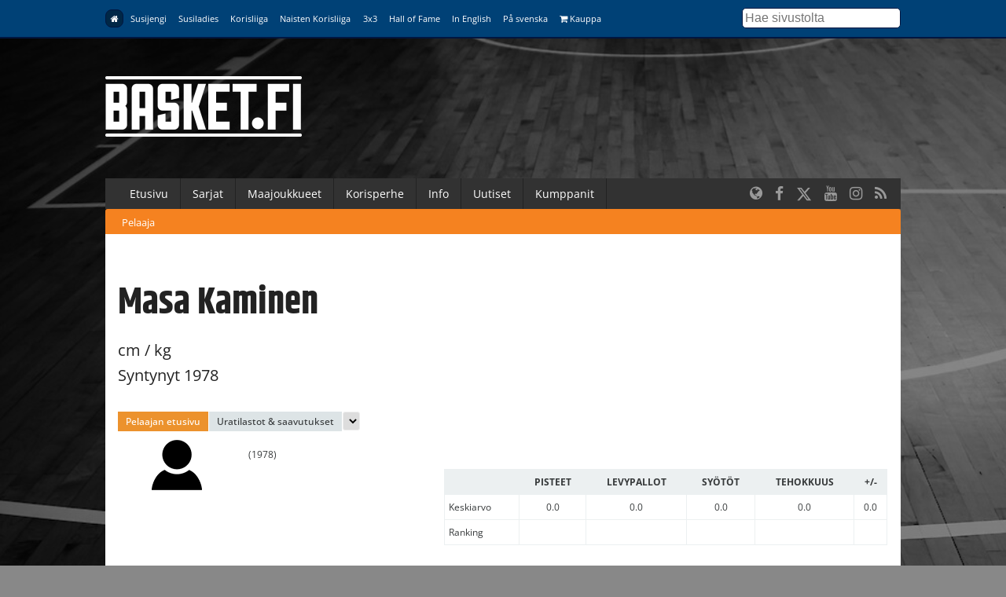

--- FILE ---
content_type: text/html; charset=utf-8
request_url: https://www.basket.fi/pelaaja/?id=4946901
body_size: 7103
content:
<!DOCTYPE html>
<html lang="fi">
<head>
	<meta charset="utf-8">
	<meta http-equiv="X-UA-Compatible" content="IE=edge,chrome=1">
	<meta name="viewport" content="width=device-width, initial-scale=1.0">
	<title>Pelaaja</title>
	<meta property="og:title" content="Pelaaja" />
	<meta name="twitter:title" content="Pelaaja" />
  <meta name="twitter:site" content="@basketfinland">
	<meta property="og:locale" content="fi_FI" />
	<meta property="og:type" content="article" />

	<meta name="description" content=""/>
	<meta property="og:description" content="" />
	<meta name="twitter:description" content="" />

  
      <link rel="canonical" href="https://www.basket.fi/pelaaja/">
    <meta property="og:url" content="https://www.basket.fi/pelaaja/" />
  
    <script id="Cookiebot" src="https://consent.cookiebot.com/uc.js" data-cbid="915253fd-2d1c-46c8-bd6d-cbe08b5ccfad" data-blockingmode="auto" type="text/javascript"></script>
  
  <!-- Facebook Pixel Code -->
  <script>
  !function(f,b,e,v,n,t,s)
  {if(f.fbq)return;n=f.fbq=function(){n.callMethod?
  n.callMethod.apply(n,arguments):n.queue.push(arguments)};
  if(!f._fbq)f._fbq=n;n.push=n;n.loaded=!0;n.version='2.0';
  n.queue=[];t=b.createElement(e);t.async=!0;
  t.src=v;s=b.getElementsByTagName(e)[0];
  s.parentNode.insertBefore(t,s)}(window, document,'script',
  'https://connect.facebook.net/en_US/fbevents.js');
  fbq('init', '323721809094545');
  fbq('track', 'PageView');
  </script>
  <noscript><img height="1" width="1" style="display:none"
  src="https://www.facebook.com/tr?id=323721809094545&ev=PageView&noscript=1"
  /></noscript>
  <!-- End Facebook Pixel Code -->

  <!-- Google Analytics -->
  <script>
  (function(i,s,o,g,r,a,m){i['GoogleAnalyticsObject']=r;i[r]=i[r]||function(){
  (i[r].q=i[r].q||[]).push(arguments)},i[r].l=1*new Date();a=s.createElement(o),
  m=s.getElementsByTagName(o)[0];a.async=1;a.src=g;m.parentNode.insertBefore(a,m)
  })(window,document,'script','https://www.google-analytics.com/analytics.js','ga');

  ga('create', 'UA-9328220-1', 'auto');
  ga('send', 'pageview');
  </script>
  <!-- End Google Analytics -->

  <link rel="stylesheet" href="/site/templates/css/stellarnav.min.css">
	<link rel="stylesheet" href="/site/templates/css/pocketgrid.css">
  <link rel="stylesheet" href="/site/templates/css/styles.css?277eze">
  <link rel="stylesheet" href="/site/templates/css/responsive.css?18r1w7">
  <link rel="preconnect" href="https://fonts.avoine.com">
  <link href="https://fonts.avoine.com/fonts/open-sans/latin.css" rel="stylesheet">
  <link href="https://fonts.avoine.com/fonts/khand/latin.css" rel="stylesheet">

    <script
    src="https://code.jquery.com/jquery-3.1.1.min.js"
    integrity="sha256-hVVnYaiADRTO2PzUGmuLJr8BLUSjGIZsDYGmIJLv2b8="
    crossorigin="anonymous"
    data-cookieconsent="ignore"
  ></script>

  <script src="https://cdnjs.cloudflare.com/ajax/libs/postscribe/2.0.8/postscribe.min.js"></script>

  <script src="https://use.fontawesome.com/2cac0d7705.js"></script>
  <script>
  var customServiceUrl ='https://widgets.baskethotel.com/';

  </script>
  <style>
body {
  background-image: url(/site/assets/files/1024/www_tausta_2024_koripalloliitto.2000x1000.jpg);
  background-position: 50% 0%;
  background-size: auto;
}

@media (min-width: 50em) {

  body {
    background-position: 50% 0%;
    background-size: cover;
  }
}
</style>  <script type="text/javascript" src="https://cdnjs.cloudflare.com/ajax/libs/mustache.js/3.0.1/mustache.js"></script>
    <script data-cookieconsent="ignore" src="/site/templates/js/baskethotel-api.js"></script>
  <script data-cookieconsent="ignore">
  var request = new MBT.API.Widgets.RenderRequest();
  </script>
      <script data-cookieconsent="ignore" src="/site/templates/js/baskethotel.js?B7"></script>
  
  
    <script>
    var ProcessWire = "";
    </script>
    <script src="/site/templates/js/site.js?1w6517" data-cookieconsent="ignore"></script>

  <script>
  function iframeLoaded(iFrameID) {
    if(iFrameID) {
          // here you can make the height, I delete it first, then I make it again
          iFrameID.height = "";
          var newHeight = iFrameID.contentWindow.document.body.scrollHeight;
          if (newHeight < 50) newHeight = 0;
          if (newHeight == 150) newHeight = 136;
          iFrameID.height = newHeight + "px";
    }
  }
  </script>

  </head>
  <body class="player">

  <div class="metanav metanav-top">
  	<div class="wrapper block-group">
  		<div class="block block-80 block-100-mobi nav">
        <div class="siteNavToggler"><i class="fa fa-bars"></i> Basket.fi</div>
  			<div class="siteNav">
          <a class='active' href='/basket/'><i class="fa fa-home"></i></a><a class='' href='/susijengi/'>Susijengi</a><a class='' href='/susiladies/'>Susiladies</a><a class='' href='/korisliiga/'>Korisliiga</a><a class='' href='/naisten-korisliiga/'>Naisten Korisliiga</a><a class='' href='/3x3/'>3x3</a><a class='' href='/hall-of-fame/'>Hall of Fame</a><a class='' href='/basketball-finland/'>In English</a><a class='' href='/basketball-finland-se/'>På svenska</a><a class='' href='https://basketshop.fi/'><i class="fa fa-shopping-cart"></i> Kauppa</a>        </div>
          <a class="search-icon hide-desk" href="/haku/"><i class="fa fa-search"></i></a>

  		</div>
      <div class="block block-20 hide-mobi">
        <div class="searchform">
        <form class="search" method="get" action="/haku/">
          <input class="searchinput" type="text" placeholder="Hae sivustolta" value="" name="q" />
        </form>
        </div>
      </div>
  	</div>
  </div>



  <div class="header">
  	<div class="wrapper block-group">
  		<div class="block block-30">
  			<div class="logo">
                    <a href='/basket/'><img src="//d3syc56w7foqy0.cloudfront.net/assets/files/1024/basket_fi_negawhite.500x300.png" alt="Basket.fi" /></a>
                  </div>

  		</div>

  		<div class="block block-70">
        <!-- TODO: maybe this stays empty? -->
  		</div>
  	</div>
  </div>
  <div class="container">

  	<div class="wrapper block-group ">
      <div class="navbar nav stellarnav">
				<ul><li><a class='' href='/basket/'>Etusivu</a></li><li><a class='' href='https://tulospalvelu.basket.fi/categories'>Sarjat</a><ul><li><a class='' href='https://tulospalvelu.basket.fi/categories'>Tulospalvelu</a></li><li><a class='' href='/basket/sarjat/'>Historiatilastot</a></li></ul></li><li><a class='' href='/basket/maajoukkueet/joukkueet/'>Maajoukkueet</a><ul><li><a class='' href='/basket/maajoukkueet/joukkueet/'>Joukkueet</a></li><li><a class='' href='/basket/maajoukkueet/ottelut-ja-kilpailut/'>Ottelut</a></li><li><a class='' href='/basket/maajoukkueet/tilastot/'>Tilastot</a></li><li><a class='' href='/basket/maajoukkueet/pelaajat-ja-valmentajat/'>Pelaajat &amp; valmentajat</a></li><li><a class='' href='/basket/maajoukkueet/susi-all-stars/'>SUSI All Stars</a></li><li><a class='' href='/basket/maajoukkueet/sudenpolku-meidan-tapa/'>Sudenpolku &amp; meidän tapa</a></li><li><a class='' href='/basket/maajoukkueet/pm-kilpailut-2024/'>PM-kilpailut 2025</a></li><li><a class='' href='/basket/maajoukkueet/suomalaiset-ulkomailla/'>Suomalaiset ulkomailla</a></li></ul></li><li><a class='' href='/basket/korisperhe/'>Korisperhe</a><ul><li><a class='' href='/basket/korisperhe/pelaajalle/'>Pelaajalle</a></li><li><a class='' href='/basket/korisperhe/seuroille-ja-joukkueille/'>Seuroille ja joukkueille</a></li><li><a class='' href='/basket/korisperhe/valmentajalle/'>Valmentajalle</a></li><li><a class='' href='/basket/korisperhe/erotuomarille/'>Erotuomarille</a></li><li><a class='' href='/basket/korisperhe/vapaaehtoisille/'>Vapaaehtoisille</a></li><li><a class='' href='/basket/korisperhe/faneille/'>Faneille</a></li><li><a class='' href='/basket/korisperhe/pikkusudet/'>Pikkusudet</a></li><li><a class='' href='/basket/korisperhe/alueet/'>Alueet</a></li><li><a class='' href='/basket/korisperhe/we-deliver-rahasto/'>We deliver -rahasto</a></li><li><a class='' href='/basket/korisperhe/koripalloliitto/'>Koripalloliitto</a></li><li><a class='' href='/basket/korisperhe/unified-through-basketball/'>Unified Through Basketball</a></li></ul></li><li><a class='' href='/basket/info/'>Info</a><ul><li><a class='' href='/basket/info/lisenssit/'>Lisenssi</a></li><li><a class='' href='/basket/info/saannot/'>Säännöt</a></li><li><a class='' href='/basket/info/sarjatoiminta/'>Sarjatoiminta</a></li><li><a class='' href='/basket/info/seurapalvelut/'>Seurapalvelut</a></li><li><a class='' href='/basket/info/koulutus/'>Koulutus</a></li><li><a class='' href='/basket/info/vastuullisuus/'>Vastuullisuus</a></li><li><a class='' href='/basket/info/materiaalit/'>Materiaalit</a></li><li><a class='' href='/basket/info/palaute/'>Anna palautetta!</a></li><li><a class='' href='/basket/info/yhteystiedot/'>Yhteystiedot</a></li></ul></li><li><a class='' href='/basket/uutishaku/'>Uutiset</a></li><li><a class='' href='/basket/kumppanit/'>Kumppanit</a></li></ul>        <div class="somefollow">
                        <ul class="some_channels">
                                                <li><a href="/basketball-finland/"><i class="fa fa-globe"></i></a></li>
                                                                <li><a href="https://www.facebook.com/basketfinland"><i class="fa fa-facebook"></i></a></li>
                                                                <li><a href="https://twitter.com/basketfinland"><svg style="width:20px;height:20px;fill:currentColor;margin-top: 5px;" xmlns="http://www.w3.org/2000/svg" viewBox="0 0 512 512"><!--!Font Awesome Free 6.5.1 by @fontawesome - https://fontawesome.com License - https://fontawesome.com/license/free Copyright 2024 Fonticons, Inc.--><path d="M389.2 48h70.6L305.6 224.2 487 464H345L233.7 318.6 106.5 464H35.8L200.7 275.5 26.8 48H172.4L272.9 180.9 389.2 48zM364.4 421.8h39.1L151.1 88h-42L364.4 421.8z"/></svg></a></li>
                                                                <li><a href="https://www.youtube.com/basketfinland"><i class="fa fa-youtube"></i></a></li>
                                                                <li><a href="https://www.instagram.com/basketballfinland/?hl=en"><i class="fa fa-instagram"></i></a></li>
                                                                <li><a href="/basket/rss/"><i class="fa fa-rss"></i></a></li>
                                            </ul>
                  </div>
			</div>
      <div class="mobilenav">
			  <ul><li><a class='active' href='/pelaaja/'>Pelaaja</a></li></ul>			</div>

  	</div>

  	<div class="wrapper block-group">

      
      <div class="block">
      </div>

      
      <div class="block contentarea contentwrap padded">

      <h1>Masa Kaminen</h1>

    <p class="summary"> cm /  kg
      <br />Syntynyt 1978    </p>

    <div class="block">
      <div id="view"></div>

      <script type="text/javascript">
        var request = new MBT.API.Widgets.RenderRequest();
        var widget = new MBT.API.Widgets.Widget();
        widget.setContainer("view");
        widget.setWidgetId(MBT.API.Widgets.PLAYER_FULL_VIEW_WIDGET);
        widget.setParam("game_link_visible", 1);
        widget.setParam("team_link_visible", 1);
        widget.setParam("player_link_visible", 1);
        widget.setParam("league_id", 4);
        widget.setParam("season_id", null);
        widget.setParam("template", "v2");
        widget.setParam("player_id", 4946901);
        widget.setParam('show_season_selector', '1');

        widget.setParam("game_link_type", MBT.API.NAVIGATION_TYPE_CUSTOM);
        widget.setParam("game_link_handler", "navigateGame");

        widget.setParam("team_link_type", MBT.API.NAVIGATION_TYPE_CUSTOM);
        widget.setParam("team_link_handler", "navigateTeam");

        widget.setParam("player_link_type", MBT.API.NAVIGATION_TYPE_CUSTOM);
        widget.setParam("player_link_handler", "navigatePlayer");
        widget.setParam("group_by_league", 1);
        widget.setParam("past_players_birth_date_only", 1);
        widget.setParam('use_team_shortnames_in_career_tab', '1');

        widget.setParam('show_medals_in_career_tab', '1');
        widget.setParam('show_achievements_in_career_tab', '1');

        request.addWidget(widget);
        request.render();
      </script>
      <style>
        h1 {
          margin-top: 1em;
          margin-bottom: 0;
        }

        .mbt-v2-header {
          display: none;
        }

        .mbt-v2-widget-content {
          padding-left: 0;
          padding-right: 0;
        }

        .normal-news .lpadded {
          padding-left: 0;
        }
      </style>
    </div>
    <div class="block"><br />
          <h2>Uutisia henkilöstä Masa Kaminen</h2>
          <div class="news-block normal-news block-group">
    <div class="block block-40 lpadded vpadded mhpadded">
		
              <a href="/uutiset/sudenpentujen-maajoukkuevalmentajat-valittu-kesalle-2019/"><img src="//d3syc56w7foqy0.cloudfront.net/assets/files/23382/43627201351_0ddb26eb0e_k.637x398p50x25.jpg?188WSS" alt="" /></a>
          </div>
    <div class="block block-60">
      <div class="padded">
		<div class="news-meta">
      <span class="date">22.1.2019 08:52</span>  
                <a class="tag" href="/basket/uutishaku/?tags[]=sudenpennut">Sudenpennut</a>	
                  </div>
        <h2><a href="/uutiset/sudenpentujen-maajoukkuevalmentajat-valittu-kesalle-2019/">Sudenpentujen maajoukkuevalmentajat valittu kesälle 2019</a></h2>

        <p class="description">
			Suomen nuorisomaajoukkueiden valmentajat maajoukkuekesälle 2019 on valittu. Sudenpennut on myös tulevana kesänä huippuvalmentajien opissa.		</p>
      </div>
    </div>
  </div>
    <div class="news-block normal-news block-group">
    <div class="block block-40 lpadded vpadded mhpadded">
		
              <a href="/uutiset/sudenpennut-jatkavat-huippuopissa-myos-vuonna-2017/"><img src="//d3syc56w7foqy0.cloudfront.net/assets/files/14864/srj64zqotkyknxstmxbt2a_thumb_1242.637x398p50x25.jpg?1LVSQ0" alt="" /></a>
          </div>
    <div class="block block-60">
      <div class="padded">
		<div class="news-meta">
      <span class="date">2.12.2016</span>  
                <a class="tag" href="/basket/uutishaku/?tags[]=paajuttu">Pääjuttu</a>	
                  </div>
        <h2><a href="/uutiset/sudenpennut-jatkavat-huippuopissa-myos-vuonna-2017/">Sudenpennut jatkavat huippuopissa myös vuonna 2017</a></h2>

        <p class="description">
			Suomen nuorten maajoukkueiden eli ”Sudenpentujen” valmentajat vuodelle 2017 on valittu. Osa joukkueista jatkaa tutussa komennossa, mutta mukana on myös muutama nuorten maajoukkuetoimintaan palaava valmentaja.		</p>
      </div>
    </div>
  </div>
    <div class="news-block normal-news block-group">
    <div class="block block-40 lpadded vpadded mhpadded">
		
              <a href="/uutiset/naisille-suunnattu-lady-basket-like-wolves-leiri-kisakalliossa-marraskuussa/"><img src="//d3syc56w7foqy0.cloudfront.net/assets/files/15098/19691698152_ca1cb0b176_k.637x398p50x25.jpg?1LRGXG" alt="" /></a>
          </div>
    <div class="block block-60">
      <div class="padded">
		<div class="news-meta">
      <span class="date">3.10.2016</span>  
                <a class="tag" href="/basket/uutishaku/?tags[]=koripalloliitto-tiedottaa">Koripalloliitto tiedottaa</a>	
                  </div>
        <h2><a href="/uutiset/naisille-suunnattu-lady-basket-like-wolves-leiri-kisakalliossa-marraskuussa/">Naisille suunnattu Lady Basket like Wolves –leiri Kisakalliossa marraskuussa</a></h2>

        <p class="description">
			Kisakalliossa 11.-13.11. järjestettävä leiri on tarkoitettu kaikille yli 18-vuotiaille naisille ikään tai taitotasoon katsomatta. Leirin valmennuksesta vastaavat Tiina Sten ja Masa Kaminen.		</p>
      </div>
    </div>
  </div>
    <div class="news-block normal-news block-group">
    <div class="block block-40 lpadded vpadded mhpadded">
		
              <a href="/uutiset/sudenpentujen-superkesan-valmennus-jalleen-huippuammattilaisten-kasiin/"><img src="//d3syc56w7foqy0.cloudfront.net/assets/files/1685/19890384665_0005f7715c_o.637x398p50x25.jpg?1LVCRP" alt="" /></a>
          </div>
    <div class="block block-60">
      <div class="padded">
		<div class="news-meta">
      <span class="date">21.1.2016</span>  
                <a class="tag" href="/basket/uutishaku/?tags[]=em-kilpailut">EM-kilpailut</a>	
                  </div>
        <h2><a href="/uutiset/sudenpentujen-superkesan-valmennus-jalleen-huippuammattilaisten-kasiin/">Sudenpentujen superkesän valmennus jälleen huippuammattilaisten käsiin</a></h2>

        <p class="description">
			Suomen nuorten maajoukkueiden eli ”Sudenpentujen” superkesän valmennusjohto on valittu vuodelle 2016. Suomen vilkkaan maajoukkuekesän keskiössä ovat Anton Mirolybovin johtaman 20-vuotiaiden miesten maajoukkueen EM-kotikisat, Antti Koskelaisen ja 17-vuotiaiden poikien MM-kisat sekä 16- ja 18-vuotiaiden Pohjoismaiden mestaruuskisat Kisakallion Susi Training Centerissä.		</p>
      </div>
    </div>
  </div>
    <div class="news-block normal-news block-group">
    <div class="block block-40 lpadded vpadded mhpadded">
		
              <a href="/uutiset/fabc-n-mestareiden-klinikan-esiintyjalista-vahvistunut/"><img src="//d3syc56w7foqy0.cloudfront.net/assets/files/2375/valmennus.637x398p50x25.jpg?1LRTK5" alt="" /></a>
          </div>
    <div class="block block-60">
      <div class="padded">
		<div class="news-meta">
      <span class="date">30.5.2015</span>  
                <a class="tag" href="/basket/uutishaku/?tags[]=pohjoinen-alue">Pohjoinen alue</a>	
                  </div>
        <h2><a href="/uutiset/fabc-n-mestareiden-klinikan-esiintyjalista-vahvistunut/">FABC:n ”Mestareiden klinikan” esiintyjälista vahvistunut</a></h2>

        <p class="description">
			Suomen Koripallovalmentajat ry:n (FABC) järjestämän ”Mestareiden klinikan” esiintyjälista on vahvistunut. Helsingissä 5.-7.6.2015 järjestettävällä valmentajaklinikalla luennoi mm. tuore Suomen mestari, Korisliigan vuoden valmentaja ja Susijengin pitkäaikainen apuvalmentaja Pekka Salminen. Ilmoittautuminen klinikalle on parhaillaan käynnissä ja jatkuu 5.6.2015 asti.		</p>
      </div>
    </div>
  </div>
    <div class="news-block normal-news block-group">
    <div class="block block-40 lpadded vpadded mhpadded">
		
              <a href="/uutiset/sudenpennut-huippuammattilaisten-hoiviin-myos-vuonna-2015/"><img src="//d3syc56w7foqy0.cloudfront.net/assets/files/3005/tammivaara_ari-fe-01.637x398p50x25.jpg?1LRSEO" alt="" /></a>
          </div>
    <div class="block block-60">
      <div class="padded">
		<div class="news-meta">
      <span class="date">1.12.2014</span>  
                <a class="tag" href="/basket/uutishaku/?tags[]=paajuttu">Pääjuttu</a>	
                  </div>
        <h2><a href="/uutiset/sudenpennut-huippuammattilaisten-hoiviin-myos-vuonna-2015/">Sudenpennut huippuammattilaisten hoiviin myös vuonna 2015</a></h2>

        <p class="description">
			Suomen nuorten maajoukkueiden eli ”Sudenpentujen” valmennusjohdot on valittu vuodelle 2015. Joukossa on vanhojen tuttujen kasvojen lisäksi myös muutama uusi nimi.		</p>
      </div>
    </div>
  </div>
    <div class="news-block normal-news block-group">
    <div class="block block-40 lpadded vpadded mhpadded">
		
              <a href="/uutiset/16-vuotiaiden-poikien-em-kisat-alkavat-huomenna-latviassa/"><img src="//d3syc56w7foqy0.cloudfront.net/assets/files/3271/_mg_1684.637x398p50x25.jpeg?1LP1O7" alt="" /></a>
          </div>
    <div class="block block-60">
      <div class="padded">
		<div class="news-meta">
      <span class="date">19.8.2014</span>  
                <a class="tag" href="/basket/uutishaku/?tags[]=maaottelu">Maaottelu</a>	
                  </div>
        <h2><a href="/uutiset/16-vuotiaiden-poikien-em-kisat-alkavat-huomenna-latviassa/">16-vuotiaiden poikien EM-kisat alkavat huomenna Latviassa</a></h2>

        <p class="description">
			Suomen 16-vuotiaiden poikien maajoukkue aloittaa A-divisioonan EM-kisaurakkansa Latviassa keskiviikkona 20.8. kohtaamalla ensimmäisessä ottelussa Serbian. Muut joukkueet Suomen kovatasoisessa alkulohkossa ovat Liettua ja Turkki.		</p>
      </div>
    </div>
  </div>
    <div class="news-block normal-news block-group">
    <div class="block block-40 lpadded vpadded mhpadded">
		
              <a href="/uutiset/topo-akatemian-joukkue-on-koossa/"><img src="//d3syc56w7foqy0.cloudfront.net/assets/files/6686/silvonen_sauli-fp.637x398p50x25.jpg?1LRPRZ" alt="" /></a>
          </div>
    <div class="block block-60">
      <div class="padded">
		<div class="news-meta">
      <span class="date">31.8.2011</span>  
                <a class="tag" href="/basket/uutishaku/?tags[]=miesten-i-divisioona-a">Miesten I divisioona A</a>	
                  </div>
        <h2><a href="/uutiset/topo-akatemian-joukkue-on-koossa/">ToPo Akatemian joukkue on koossa</a></h2>

        <p class="description">
			Miesten I divisioonakauteen valmistautuvan ToPo Akatemian joukkue kaudelle 2011/12 on valmis. ToPon junioreiden kehitysjoukkueena toimivan Akatemian tavoitteena on edetä I divisioonan kahdeksan parhaan joukkoon.		</p>
      </div>
    </div>
  </div>
        </div>
</div>
      <div class="block footer">
        <div class="block-group">
          <div class="block main-block">

            <div class="logo">
              <img src="//d3syc56w7foqy0.cloudfront.net/assets/files/1024/basket_fi_negawhite.500x300.png" alt="" />
            </div>
            <div class="footer_body">
                          </div>
          </div>

          <div class="block support-block">
            <div class="footernav">
              <a class='active' href='/basket/'><i class="fa fa-home"></i></a><a class='' href='/susijengi/'>Susijengi</a><a class='' href='/susiladies/'>Susiladies</a><a class='' href='/korisliiga/'>Korisliiga</a><a class='' href='/naisten-korisliiga/'>Naisten Korisliiga</a><a class='' href='/3x3/'>3x3</a><a class='' href='/hall-of-fame/'>Hall of Fame</a><a class='' href='/basketball-finland/'>In English</a><a class='' href='/basketball-finland-se/'>På svenska</a><a class='' href='https://basketshop.fi/'><i class="fa fa-shopping-cart"></i> Kauppa</a>            </div>
          </div>
        </div>
        <div class="block-group footer-bottom">
          <div class="block padded">
              &copy; Suomen Koripalloliitto ry 2026 <span>|</span> <a href="/basket/info/yhteystiedot/">Liiton yhteystiedot</a> <span>|</span> <a href="/basket/rekisteriseloste/">Tietosuojaseloste</a>
          </div>
        </div>

      </div>
    </div>

  </div>
  <div class="block-group">

  </div>


  <div>
  </div>

  <script>
    if (typeof MBT !== 'undefined') {
      var request = new MBT.API.Widgets.RenderRequest();
    }
  </script>
  <script src="/site/templates/js/jquery.history.js"></script>


  <script type="text/javascript" src="/site/templates/js/dragscroll.js"></script>
  <script type="text/javascript" src="/site/templates/js/autocomplete.min.js"></script>
  <script type="text/javascript" src="/site/templates/js/stellarnav.min.js"></script>
  <script type="text/javascript">
    jQuery(document).ready(function($) {
      jQuery('.stellarnav').stellarNav({
        theme: 'plain',
        breakpoint: 768,
        menuLabel: 'Menu',
        sticky: false,
        position: 'static',
        openingSpeed: 150,
        closingDelay: 150,
        showArrows: true,
        phoneBtn: '',
        locationBtn: '',
        closeBtn: false,
        scrollbarFix: false
      });
    });
  </script>

<script id='sleeknoteScript' type='text/javascript'>
    (function () {        var sleeknoteScriptTag = document.createElement('script');
        sleeknoteScriptTag.type = 'text/javascript';
        sleeknoteScriptTag.charset = 'utf-8';
        sleeknoteScriptTag.src = ('//sleeknotecustomerscripts.sleeknote.com/1184.js');
        var s = document.getElementById('sleeknoteScript');
        s.parentNode.insertBefore(sleeknoteScriptTag, s);
    })();
</script>
  <!-- Cxense script begin -->
<script type="text/javascript">
var cX = cX || {}; cX.callQueue = cX.callQueue || [];
cX.callQueue.push(['setSiteId', '1131763727463928824']);
cX.callQueue.push(['sendPageViewEvent']);
cX.callQueue.push(['sync','adform','ddp','appnexus' ]);
</script>
<script type="text/javascript">
(function(d,s,e,t){e=d.createElement(s);e.type='text/java'+s;e.async='async';
e.src='http'+('https:'===location.protocol?'s://s':'://')+'cdn.cxense.com/cx.js';
t=d.getElementsByTagName(s)[0];t.parentNode.insertBefore(e,t);})(document,'script');
</script>
<!-- Cxense script end -->

<!-- Groweo App -->

<script src="https://engine3.groweo.com/groweoApp/groweoApp.js" workspaceId="65f97faed1d13830f4b4593c" data-cookieconsent="ignore"></script>

<!-- End of Groweo App -->

<!-- Groweo SmartFlow Popup - Kumppanit -->

<script src="https://engine3.groweo.com/smartFlow/script.js" data-cookieconsent="ignore"></script>
<iframe id="66d6e72de5cb54050baee69f-65f97faed1d13830f4b4593c-smartflow-popup"
    src="https://engine3.groweo.com/smartFlow/?url=https://engine3.groweo.com/api/65f97faed1d13830f4b4593c/66d6e72de5cb54050baee69f&publishUrl=https://engine3.groweo.com/api/session/response&workspaceId=65f97faed1d13830f4b4593c&moduleId=66d6e72de5cb54050baee69f&inPage=false&isPreview=false&language=fi"
    height=0 width="100%" frameborder="0" scrolling="auto">
</iframe>

<!-- End of Groweo SmartFlow Popup - Kumppanit -->

<!-- Groweo SmartBlock -->

<script src="https://engine.groweo.com/smartBlock/script.js" data-cookieconsent="ignore"></script>

<!-- Groweo SmartBar -->

<script src="https://engine.groweo.com/smartBar/script.js" data-cookieconsent="ignore"></script>
<iframe id="66309f23d811970b68d79a31-65f97faed1d13830f4b4593c-smartbar"
src="https://engine.groweo.com/smartBar/?url=https://engine.groweo.com/api/65f97faed1d13830f4b4593c/66309f23d811970b68d79a31&publishUrl=https://engine.groweo.com/api/session/response&workspaceId=65f97faed1d13830f4b4593c&moduleId=66309f23d811970b68d79a31&isPreview=false&language=fi"
height='100%' width="100%" frameborder="0" scrolling="auto">
</iframe>

<!-- End of Groweo SmartBar -->

<!-- ac tracker -->
<script type="text/plain" data-cookieconsent="marketing">
    (function(e,t,o,n,p,r,i){e.visitorGlobalObjectAlias=n;e[e.visitorGlobalObjectAlias]=e[e.visitorGlobalObjectAlias]||function(){(e[e.visitorGlobalObjectAlias].q=e[e.visitorGlobalObjectAlias].q||[]).push(arguments)};e[e.visitorGlobalObjectAlias].l=(new Date).getTime();r=t.createElement("script");r.src=o;r.async=true;i=t.getElementsByTagName("script")[0];i.parentNode.insertBefore(r,i)})(window,document,"https://diffuser-cdn.app-us1.com/diffuser/diffuser.js","vgo");
    vgo('setAccount', '68325242');
    vgo('setTrackByDefault', true);
    vgo('process');
</script>

<script src="https://engine3.groweo.com/bot/script4.js"></script>
<script src="https://engine3.groweo.com/smartBlock/script.js"></script>

</body>
</html>

--- FILE ---
content_type: text/html
request_url: https://engine.groweo.com/smartBar/?url=https://engine.groweo.com/api/65f97faed1d13830f4b4593c/66309f23d811970b68d79a31&publishUrl=https://engine.groweo.com/api/session/response&workspaceId=65f97faed1d13830f4b4593c&moduleId=66309f23d811970b68d79a31&isPreview=false&language=fi
body_size: 164
content:
<!DOCTYPE html>
<html lang="en">
  <head>
    <meta charset="UTF-8" />
    <meta http-equiv="X-UA-Compatible" content="IE=edge" />
    <meta name="viewport" content="width=device-width, initial-scale=1.0" />
    <style>
      @font-face {
        font-family: 'proxima-nova-webfont';
        src: url('https://engine.groweo.com/fonts/proximanova-bold-webfont.woff2') format('woff2'),
          url('https://engine.groweo.com/fonts/proximanova-bold-webfont.woff') format('woff');
        font-weight: 700;
        font-style: normal;
      }
      @font-face {
        font-family: 'proxima-nova-webfont';
        src: url('https://engine.groweo.com/fonts/proximanova-regular-webfont.woff2')
            format('woff2'),
          url('https://engine.groweo.com/fonts/proximanova-regular-webfont.woff') format('woff');
        font-weight: 400;
        font-style: normal;
      }
      @font-face {
        font-family: 'proxima-nova-webfont';
        src: url('https://engine.groweo.com/fonts/proximanova-semibold-webfont.woff2')
            format('woff2'),
          url('https://engine.groweo.com/fonts/proximanova-semibold-webfont.woff') format('woff');
        font-weight: 600;
        font-style: normal;
      }
      @font-face {
        font-family: 'proximanova-regular';
        src: url('https://engine.groweo.com/fonts/proximanova-regular-webfont.woff2')
            format('woff2'),
          url('https://engine.groweo.com/fonts/proximanova-regular-webfont.woff') format('woff');
      }
      @font-face {
        font-family: 'proximanova-semibold';
        src: url('https://engine.groweo.com/fonts/proximanova-semibold-webfont.woff2')
            format('woff2'),
          url('https://engine.groweo.com/fonts/proximanova-semibold-webfont.woff') format('woff');
      }

      html {
        font-family: 'Proxima Nova', 'proxima-nova', 'proxima-nova-webfont', sans-serif;
      }
    </style>
    <title></title>
    <script src="../rollbar.js"></script>
    <script src="script.js"></script>
    <script src="../sdk/smartBarScript.js"></script>
  </head>
  <body>
    <div id="root"></div>
  </body>
</html>


--- FILE ---
content_type: text/css;charset=UTF-8
request_url: https://widgets.baskethotel.com/css.php?api=b9680714b4026e011e13a43ccb7dfa201932958c&index=0&v=212
body_size: 37147
content:

/*GENERAL STYLES*/
.mbt-widget
{
	font-family:Arial, Helvetica, sans-serif;
	font-size:11px;
	margin:0px 0px 5px 0px;
	line-height:normal;
}
.mbt-widget *
{
	font-family:Arial, Helvetica, sans-serif;
	font-size:11px;
}
.mbt-widget select, .mbt-widget input
{
	font-family:Arial, Helvetica, sans-serif;
	font-size:11px;
}
.mbt-widget .button, .mbt-widget input[type=button]
{
	padding:3px 5px;
	cursor:pointer;
	border:0px;
	background-repeat:repeat-x;
}
.mbt-widget .mbt-link-button
{
    display:inline;
    padding:3px 5px;
}
.mbt-widget .mbt-link-button-active
{
    display:inline;
    padding:3px 5px;
}
.mbt-widget .mbt-toggle-button-unpressed {
	background: #a3a3a3 !important;
	color: #eaeaea !important;
}
.mbt-widget .mbt-toggle-button-pressed {
	background: #ff8624 !important;
}
.mbt-widget h3
{
	margin:2px 0px;
	font-family:Arial, Helvetica, sans-serif;
	font-size:11px;
}
.mbt-headline
{
	background-repeat:repeat-x;
	font-family:Arial, Helvetica, sans-serif;
	font-weight:bold;
	font-size:15px;
}
.mbt-headline .mbt-text,
.mbt-headline .mbt-text a
{
	float:left;
	font-family:Arial, Helvetica, sans-serif;
	font-weight:bold;
	font-size:15px;
}
.mbt-headline .mbt-right
{
	float:right;
}
.mbt-headline .mbt-right img
{
	border:none;
}
.mbt-headline .mbt-text select
{
	position:relative;
	top:-2px;
}
/* CONTENTS */
.mbt-content
{
}
.mbt-content1, .mbt-content5
{
	padding:5px;
}
.mbt-content3
{
    padding:5px;
}
.mbt-content6
{
	padding:3px;
}
.mbt-content4, .mbt-widget .mbt-controls
{
	padding:5px;
	text-align:left;
}
.mbt-content7
{
	margin-top:5px;
	padding:3px 3px 3px 0px;
}

.mbt-content8
{
	padding:5px 5px 8px 3px;
}

.mbt-note
{
	padding: 3px 0px;
}
.mbt-subcontent
{
	padding:5px;
}
.mbt-widget .mbt-controls
{
	padding:5px;
}
/* EOF CONTENTS */
.mbt-widget .mbt-controls .mbt-top
{
    padding-bottom:5px;
}

.mbt-widget .mbt-controls .radio-text-container {
	display: inline-block;
	margin-top: 3px;
}

.mbt-widget .mbt-controls .radio-text-container input {
	position: relative;
	vertical-align: middle;
	top: -2px;
}

.mbt-widget .mbt-controls .mbt-search {
    float: right;
}

.mbt-footer
{
	text-align:right;
	padding-right:5px;
}
.mbt-footer .mbt-text
{
	padding-right:5px;
	font-family:Arial, Helvetica, sans-serif;
	text-align:right;
}
.mbt-links-footer .mbt-text
{
    text-align:right;
    padding-right:5px;
    font-family:Arial, Helvetica, sans-serif;
}
.mbt-widget .mbt-links-with-paging
{
	padding: 3px 5px 3px 5px;
}
.mbt-widget .mbt-links-with-paging .mbt-link {
	float: right;
	margin-left: 5px;
}
/***** TABLES STUFF *****/
.mbt-table
{
}
.mbt-table th
{
	font-weight:bold;
	padding:2px;
	text-align:center;
}
.mbt-table th a
{
	font-weight:bold;
}
.mbt-table th.first
{
	text-align:left;
	padding-left:5px;
}

.mbt-table tr.mbt-highlight td {
	background-color: #ffd893;
}

.mbt-table tr.subheader td {
	padding: none;
}

.mbt-table td
{
	padding:2px;
	text-align:center;
}
.mbt-table td.first
{
	text-align:left;
	padding-left:5px;
}
.mbt-table img.medal {
	vertical-align: middle;
}
.mbt-table span.medal-container {
	display: inline-block;
	width: 20px;
}
.mbt-table-td-padding-top {
	padding-top: 5px;
}
.mbt-table-td-padding-left {
    padding-left: 2px;
}
.mbt-table-td-padding-right {
    padding-right: 2px;
}
/* NOPADDING when padding needs to be removed for table or its part*/
.mbt-nopadding, .mbt-nopadding th, .mbt-nopadding td, .mbt-nopadding th.first,  .mbt-nopadding td.first
{
	padding:0px;
}
.mbt-table td.mbt-nopadding, .mbt-table th.mbt-nopadding
{
	padding:0px;
}
/*EOF NOPADDING*/
/* positioning in table*/
.mbt-table td.mbt-centered, .mbt-table th.mbt-centered, .mbt-centered
{
	text-align:center;
}
.mbt-table td.mbt-left, .mbt-table th.mbt-left
{
	text-align:left;
    padding-left:5px;
}
.mbt-table td.mbt-small
{
	font-size:9px;
}
.mbt-table .team_name
{
	text-align:left;
	white-space:nowrap;
}
.mbt-table .last-row td
{
}
.mbt-table .mbt-right, .mbt-leaders-table .mbt-right
{
	text-align: right;
}
.mbt-table td.mbt-right, .mbt-table th.mbt-right
{
	text-align:right;
    padding-right:5px;
}
.mbt-complex th
{
	padding:2px 1px;
}
.mbt-complex td
{
	padding:2px 1px;
}
.mbt-compact td, .mbt-compact th
{
	padding:2px 1px;
}
/***** EOF TABLES STUFF*****/
.mbt-subheader, .mbt-table th.mbt-subheader
{
	text-align:center;
	padding:2px;
	font-weight:bold;
}
.mbt-subheader1, .mbt-table .mbt-subheader1
{
	background-repeat:repeat-x;
	font-weight:bold;
}
.mbt-subheader .mbt-important, .mbt-subheader1 .mbt-important
{
	font-size: 20px;
	vertical-align: middle;
}
.mbt-widget a, .mbt-widget a.mbt-whitelinks
{
	text-decoration:none;
}
.mbt-widget .mbt-whitelinks a
{
	text-decoration:none;
}
.mbt-widget a:hover
{
	text-decoration:underline;
}
.mbt-widget form
{
	padding:0px;
	margin:0px;
}
.mbt-gbg-stats-inactive
{
	background-image: url(static/images/inactive.png);
}
/****** TAB stuff ******/
.mbt-tabs
{
	padding:4px 4px 0px 4px;
}
.mbt-tabs:after
{
    content: ".";
	display: block;
	clear: both;
	visibility: hidden;
	line-height: 0;
	height: 0;
}
.mbt-tab *
{
	float:left;
}
.mbt-tab-active *
{
	float:left;
}
.mbt-tab-hover *
{
	float:left;
}
.mbt-tab
{
	float:left;
	cursor:pointer;
	white-space:nowrap;
	margin-right:1px;
	margin-bottom:4px;
}
.mbt-tab .mbt-left
{
	width:5px;
	height:24px;
	background-repeat:no-repeat;
}
.mbt-tab .mbt-right
{
	width:5px;
	height:24px;
	background-repeat:no-repeat;
}
.mbt-tab .mbt-center
{
	padding-top:4px;
	height:20px;
	background-repeat:repeat-x;
	white-space:nowrap;
}
.mbt-tab-active
{
	float:left;
	margin-right:1px;
	margin-bottom:4px;
}
.mbt-tab-active .mbt-left
{
	width:5px;
	height:24px;
	background-repeat:no-repeat;
}
.mbt-tab-active .mbt-right
{
	width:5px;
	height:24px;
	background-repeat:no-repeat;
}
.mbt-tab-active .mbt-center
{
	padding-top:4px;
	height:20px;
	background-repeat:repeat-x;
	white-space:nowrap;
}
.mbt-tab-hover
{
	float:left;
	cursor:pointer;
	margin-right:1px;
	margin-bottom:4px;
}
.mbt-tab-hover .mbt-left
{
	width:5px;
	height:24px;
	background-repeat:no-repeat;
}
.mbt-tab-hover .mbt-right
{
	width:5px;
	height:24px;
	background-repeat:no-repeat;
}

.mbt-tab-hover .mbt-center
{
	padding-top:4px;
	height:20px;
	background-repeat:repeat-x;
	white-space:nowrap;
}
.mbt-tabs-vertical-container
{
    width:215px;
    vertical-align:top;
}
.mbt-tabs-vertical-content-container
{
    vertical-align:top;
}
.mbt-tabs-vertical
{
    width:215px;
    float:left;
    border-bottom:none;
    overflow:hidden;
    padding:0px;
}

.mbt-tabs-vertical .mbt-center
{
    width:195px;
    padding:0px;
    height:24px;
    line-height:12px;
    font-weight:bold;
}
.mbt-tabs-vertical .mbt-center div
{
    font-size:9px;
    line-height:10px;
    font-weight:normal;
    float:none;
}
.mbt-tabs-vertical-content
{
    overflow:hidden;
    padding:0px 5px 0px 0px;
}
.mbt-tabs-vertical .mbt-tab, .mbt-tabs-vertical .mbt-tab-active, .mbt-tabs-vertical .mbt-tab-hover
{
    margin:0px 5px 5px 0px;
}
.mbt-tabs-vertical .mbt-center
{
}
.mbt-tabs .mbt-form
{
	padding-top:3px;
	padding-left:10px;
	float:left;
}
.mbt-tabs-nice
{
	padding: 4px 4px 0px 4px;
	background-repeat: repeat-x;
	background-position: bottom;
}
.mbt-tabs-nice-content
{
	border-top: 0px;
}
.mbt-tabs-nice .mbt-tab, .mbt-tabs-nice .mbt-tab-active, .mbt-tabs-nice .mbt-tab-hover
{
	margin-bottom: 2px;
}

.mbt-tabs-image
{

}

.mbt-tabs-image .mbt-left, .mbt-tabs-image .mbt-right
{
	display: none;
}

.mbt-tabs-image .mbt-center
{
	padding: 2px;
	margin: 0px;
}

.mbt-tabs-image .mbt-tab, .mbt-tabs-image .mbt-tab-hover, .mbt-tabs-image .mbt-tab-active
{
	margin: 0px 2px 0px 0px;
	float: left;
}
.mbt-tabs-image .mbt-tab .mbt-center,
.mbt-tabs-image .mbt-tab-hover .mbt-center
{
	height: 40px;
}
.mbt-tabs-image .mbt-tab-active .mbt-center
{
	height: 42px;
}

.mbt-tab-separator
{
	height:19px;
    padding-top:5px;
	float:left;
	width:205px;
}
.mbt-tab-separator .mbt-center
{
    color:#E8783D;
    text-align:center;
    width:215px;
}

.mbt-tabs-logos {
	padding: 4px 4px 0px 4px;
	background-image:url(static/api/default/images/tabs-nice.gif);
    background-repeat: repeat-x;
    background-position: bottom;
    background-color:#FFD893;
}
.mbt-tabs-logos .mbt-center {
	height: 44px;
}
.mbt-tabs-logos .mbt-tab, .mbt-tabs-logos .mbt-tab-active, .mbt-tabs-logos .mbt-tab-hover
{
    margin-bottom: 2px;
}
.mbt-tabs-logos .mbt-tab .mbt-center,
.mbt-tabs-logos .mbt-tab .mbt-left,
.mbt-tabs-logos .mbt-tab .mbt-right,
.mbt-tabs-logos .mbt-tab-active .mbt-center,
.mbt-tabs-logos .mbt-tab-active .mbt-left,
.mbt-tabs-logos .mbt-tab-active .mbt-right {
	background: none;
}
.mbt-tabs-logos .mbt-tab
{
    background-image:url(static/api/default/images/tab-logos-simple.gif);
    border-radius: 2px 2px 0px 0px;
    -webkit-border-radius: 2px 2px 0px 0px;
    -moz-border-radius: 2px 2px 0px 0px;
    background-repeat: repeat-x;
}
.mbt-tabs-logos .mbt-tab .mbt-center
{
    text-shadow: 1px 1px 2px #000000;
    color:#ffffff;
}
.mbt-tabs-logos .mbt-tab-active
{
    background-image:url(static/api/default/images/tab-logos.gif);
    border-radius: 2px 2px 0px 0px;
    -webkit-border-radius: 2px 2px 0px 0px;
    -moz-border-radius: 2px 2px 0px 0px;
    background-repeat: repeat-x;
}
.mbt-tabs-logos .mbt-tab-active .mbt-center
{
    color:#ffffff;
    text-shadow: 1px 1px 2px #BE4815;
}
/*.mbt-tabs-logos .mbt-tab-hover
{
    background-image:url(static/api/default/images/tab-logos.gif);
    border-radius: 2px 2px 0px 0px;
    -webkit-border-radius: 2px 2px 0px 0px;
    -moz-border-radius: 2px 2px 0px 0px;
    background-repeat: repeat-x;
}*/
.mbt-tabs-logos .mbt-tab-hover .mbt-center
{
	background-image:url(static/api/default/images/tab-logos-active-center.gif);
    color:#333333;
    text-shadow: none;
}
.mbt-tabs-logos .mbt-tab-hover .mbt-left
{
	background-image:url(static/api/default/images/tab-logos-active-left.gif);
	height: 48px;
}
.mbt-tabs-logos .mbt-tab-hover .mbt-right
{
	background-image:url(static/api/default/images/tab-logos-active-right.gif);
	height: 48px;
}
.mbt-tabs-logos .mbt-tabs-logos-content {
	display:table;
	height: 40px;
}
.mbt-tabs-logos .mbt-tabs-logos-content .logo-container {
	display: table-cell;
	vertical-align: middle;
	float: none;
	padding-right: 5px;
}
.mbt-tabs-logos .mbt-tabs-logos-content .text-container {
	display:table-cell;
	vertical-align:middle;
	float: none;
}

/* EOF Tab stuff*/
.mbt-widget .mbt-live
{
	color:#bb0000;
	font-weight:bold;
}
/* HOLDER to group various content in widget */
.mbt-holder-headline .mbt-text
{
	background-repeat:repeat-x;
	font-weight:bold;
	padding:3px 3px 3px 5px;
}
.mbt-holder .mbt-holder-headline
{
}
.mbt-holder-headline .mbt-right
{
	display:none;
}
.mbt-holder-headline .mbt-right-high
{
	display:none;
}
.mbt-holder .mbt-holder-footer
{
}
.mbt-holder-footer .mbt-right
{
	display:none;
}
.mbt-holder-footer .mbt-right-high
{
	display:none;
}
.mbt-holder-footer .mbt-text
{
	text-align:right;
	padding: 2px;
}
.mbt-holder .mbt-holder-content
{
	padding:5px;
}
.mbt-holder .mbt-holder-content1
{
}
.mbt-holder .mbt-holder-content2
{
	padding:5px;
}
.mbt-holder .mbt-holder-content3
{
	border:#000000 1px solid;
}
/* EOF HOLDER */
.mbt-team
{
	width:112px;
	height:180px;
	float:left;
	margin:5px;
}
.mbt-team .mbt-holder-content
{
	height:160px;
}
/****** LAYOUT stuff ******/
.mbt-layout-half
{
	float:left;
	width:50%;
}
.mbt-layout-third
{
	float:left;
	width:33%;
}
.mbt-layout-two-thirds
{
	float:left;
	width:67%;
}
.mbt-layout-right
{
	margin-left:5px;
}
.mbt-layout-top
{
	margin-bottom:5px;
}
.mbt-layout-bottom
{
	margin-top:5px;
}
.mbt-clear
{
	clear:both;
	height:0px;
}
.mbt-layout-quarter
{
	float:left;
	width:25%;
}
.mbt-layout-season-text
{
    float:left;
    padding-top:2px;
    padding-right:5px;
}
.mbt-layout-season-select
{
    float:left;
}
.mbt-layout-season-select select
{
	width:100%;
}
.mbt-layout-float-left
{
    float: left;
}
/****** EOF layout ******/
.mbt-stat-holder
{
	float:left;
	display:table;
}
.mbt-stat-holder .mbt-value
{
	float:left;
	font-size:20px;
	font-weight:bold;
	padding:0px 2px;
}
.mbt-stat-holder .mbt-category
{
	float:left;
	padding-top:3px;
	padding-right:3px;
}
.mbt-stat-holder .mbt-important
{
	height:33px;
}
.mbt-stat-holder .mbt-important .mbt-value
{
}
.mbt-widget .mbt-player-info
{
	float:left;
	padding-left:5px;
	padding-top:5px;
}
.mbt-widget .mbt-team-info {
	float:left;
	padding-left:5px;
	padding-top:5px;
}
.mbt-widget .mbt-player-team
{
    padding-top:4px;
	padding-right: 5px;
	height: 45px;
}
.mbt-player-team img
{
	border:none;
}
#mbt-hotspot
{
}
.mbt-gamecard-team
{
	font-size:15px;
	text-align:center;
	font-weight:bold;
	padding:5px;
}
.mbt-gamecard-team1, .mbt-table td.mbt-gamecard-team1
{
	border:#ff7838 3px solid;
	width:30%;
}
.mbt-gamecard-team2, .mbt-table td.mbt-gamecard-team2
{
	border:#b4b4b4 3px solid;
	width:30%;
}
.mbt-gamecard-result,
.mbt-gamecard-result > span
{
	font-size:34px;
	font-weight:bold;
}
.mbt-gamecard-quarters
{
	height:25px;
	/*width:190px;*/
	text-align:center;
}
.mbt-gamecard-quarters span
{
	display:inline;
	background-repeat: no-repeat;
	background-position: top center;
	height:14px;
	padding:0px 6px;
	margin:auto 3px;
}
.mbt-gamecard-info
{
	text-align:center;
}
.mbt-gamecard-key-info, .mbt-table td.mbt-gamecard-key-info
{
    text-align:center;
    border:none;
}
/******** SMALL GRAPHS  *************/
.mbt-graph-holder
{
	border-right:#000000 1px solid;
}
.mbt-graph-holder .mbt-separator td
{
    border-bottom:#000000 1px solid;
}
.mbt-graph
{
	float:left;
	height:40px;
	border-top:#000000 1px solid;
	border-left:#000000 1px solid;
}
.mbt-graph .mbt-category
{
	width:30%;
	vertical-align:middle;
	font-weight:bold;
	border-right:#000000 1px solid;
	border-bottom:#000000 1px solid;
	padding-left:2px;
}
.mbt-graph .mbt-value-graph1
{
	background-color:#ff7838;
	border-left:0px;
	margin-top:2px;
	text-align:center;
	color:#000000;
}
.mbt-graph .mbt-value-graph2
{
	background-color:#b4b4b4;
	border-left:0px;
	margin-top:2px;
	text-align:center;
	color:#000000;
}
.mbt-horizontal .mbt-value-graph1
{
	height:10px;
	line-height:10px;
	padding:0px;
	margin:4px 4px 4px 0px;
}
.mbt-horizontal .mbt-value-graph2
{
	height:10px;
	line-height:10px;
	padding:0px;
	margin:4px 4px 4px 0px;
}
.mbt-horizontal .mbt-value-graph1 div, .mbt-horizontal .mbt-value-graph2 div
{
    font-size:9px;
}
.mbt-named .mbt-category
{
	width:20%;
}
.mbt-named .mbt-name
{
	width:50%;
	border-right:#000000 1px solid;
	padding:0px 0px 0px 2px;
	line-height:10px;
	white-space:nowrap;
}
.mbt-named .mbt-value
{
	width:30%;
}
.mbt-vertical .mbt-category
{
	border-top:#000000 1px solid;
	width:100%;
	text-align:center;
	border-right:none;
	height:28px;
}
.mbt-vertical .mbt-value-graph1
{
	border-left:0px;
	border-bottom:none;
	text-align:center;
	width:10px;
	margin:3px 3px 0px 3px;
}
.mbt-vertical .mbt-value-graph2
{
	border-left:0px;
	border-bottom:none;
	text-align:center;
	width:10px;
	margin:3px 3px 0px 3px;
}
.mbt-vertical .mbt-value-graph2 div
{
	position:relative;
	top:-13px;
	color:#000000;
	font-size: 9px;
}
.mbt-vertical .mbt-value-graph1 div
{
	position:relative;
	top:-13px;
	color:#000000;
	font-size: 9px;
}
.mbt-vertical .mbt-value
{
	vertical-align:bottom;
	padding:2px 2px 0px 2px;
	height:115px;
	width:50%;
}
/******** EOF SMALL GRAPHS  *************/
/******** CALENDAR ************/
.mbt-calendar-positioning
{
	position: absolute;
	display: inline;
	padding-left: 20px;
	z-index: 200;
}
.mbt-calendar-iframe-body
{
    margin:0px;
    font-size:10px;
    cursor:default;
}
.mbt-calendar-iframe-body *
{
    font-size:13px;
}
.mbt-calendar-selector
{
    cursor:pointer;
}
.mbt-calendar
{
}
.mbt-calendar-iframe-table
{
    width:167px;
    height:180px;
}
.mbt-calendar, .mbt-calendar-iframe-body
{
    border-spacing:1px;
}
.mbt-calendar td, .mbt-calendar-iframe-body td
{
    padding:2px;
}
.mbt-calendar .mbt-calendar-table
{
}
.mbt-calendar .mbt-calendar-wd-tr td, .mbt-calendar-iframe-body .mbt-calendar-wd-tr td
{
    padding:2px;
    text-align:center;
    white-space:nowrap;
}
.mbt-calendar .mbt-calendar-time-tr td, .mbt-calendar-iframe-body .mbt-calendar-time-tr td
{
    padding:2px;
    text-align:center;
    white-space:nowrap;
}
.mbt-calendar-head-tr td, .mbt-calendar-nav-tr td
{
    font-weight:bold;
    padding:2px;
    text-align:center;
    white-space:nowrap;
}
.mbt-calendar .mbt-calendar-cal-tr td
{
    padding:2px;
    text-align:right;
    white-space:nowrap;
    width:18px;
}
.mbt-calendar .mbt-calendar-footer-tr td
{
    padding:2px;
    text-align:center;
    white-space:nowrap;
}
.mbt-calendar .mbt-calendar-hours
{
    width:20px;
}
.mbt-calendar .mbt-calendar-colon-span
{
}
.mbt-calendar .mbt-calendar-mins
{
    width:20px;
}
.mbt-calendar .mbt-calendar-mins
{
    width:20px;
}
.mbt-calendar td.mbt-calendar-current
{
    font-weight:bold;
}
.mbt-calendar td.mbt-calendar-today
{
    font-weight:bold;
}
.mbt-calendar td.mbt-calendar-weekend-head
{
}
.mbt-calendar td.mbt-calendar-weekend-day
{
}
.mbt-calendar tr.mbt-calendar-highlight, .mbt-calendar tr.mbt-calendar-highlight td
{
    -moz-background-clip:border;
    -moz-background-inline-policy:continuous;
    -moz-background-origin:padding;
    background:none repeat scroll 0 0;
}
.mbt-calendar tr.mbt-calendar-highlight td.mbt-calendar-highlight
{
    -moz-background-clip:border;
    -moz-background-inline-policy:continuous;
    -moz-background-origin:padding;
    background:none repeat scroll 0 0;
}
.mbt-calendar .mbt-calendar-day {
	text-align: center;
	z-index: 1;
}
.mbt-calendar .mbt-day {
	z-index: 2;
}
.mbt-calendar-day > div {
	position: relative;
}
.mbt-calendar-day.mbt-has-games {
	font-weight: bold;
}
.mbt-calendar .mbt-calendar-day-games {
	visibility: hidden;
	position: absolute;
	border: 1px solid;
	padding: 4px;
	-webkit-border-radius: 3px;
	-moz-border-radius: 3px;
	border-radius: 3px;
	white-space: nowrap;
	text-align: left;
	z-index: 5;
	background-color: #fff;
}
.mbt-calendar .mbt-calendar-day:hover .mbt-calendar-day-games {
	visibility: visible;
}
/******** EOF CALENDAR ************/
.mbt-check-label
{
	position:relative;
	top:-2px;
}
.mbt-widget form td
{
}
.mbt-widget .mbt-floatl
{
	float:left;
}
.mbt-widget .mbt-injured
{
	background-repeat:no-repeat;
	width:15px;
	height:15px;
	float:left;
	margin-left:5px;
}
/******** IMAGE HOLDERS ********/
tr.row1 td.mbt-imageholder-smalllogo, tr.row2 td.mbt-imageholder-smalllogo, .mbt-imageholder-smalllogo
{
	width:40px;
	height:40px;
	vertical-align:middle;
	border-collapse:collapse;
	border-spacing:0px;
	padding:0px;
	border:0px;
	background-color:#ffffff;
	text-align: center;
}
.mbt-imageholder-biglogo
{
	width:100px;
    height: 100px;
	vertical-align:middle;
	display:table-cell;
	text-align:center;
	background-color:#ffffff;
	padding: 0px;
}
.mbt-imageholder-biglogo img
{
	border:0px;
	text-align:center;
	/*display:block;*/
}
.mbt-imageholder-smalllogo img
{
    border:none;
    display:block;
}
/******** EOF IMAGE HOLDERS ********/

/************ IMAGES ************/

.mbt-image-marging-right {
	margin-right: 5px;
}

/************ EOF IMAGES ************/

.mbt-widget .mbt-leader-person
{
	/*height:61px;*/
	text-align:left;
	vertical-align:top;
}
.mbt-widget .mbt-leader-team
{
	height:35px;
	text-align:left;
	vertical-align:top;
}
.mbt-corporate-footer
{
	background-repeat:no-repeat;
	background-position:right center;
	height:17px;
	border-collapse:collapse;
	padding-top:2px;
	margin-top:1px;
	text-align:right;
}
.mbt-widget .mbt-bh-logo
{
	display:block;
	width:84px;
	height:12px;
	background-repeat:no-repeat;
	float:right;
}
.mbt-corporate-footer .mbt-bh-logo
{
    text-align:right;
    padding-right:75px;
}
.mbt-corporate-footer a
{
    background-position:right;
}
.mbt-widget .mbt-corporate-footer .mbt-bh-logo
{
    margin-right:5px;
}
.mbt-widget .mbt-bh-logo:hover
{
    text-decoration:none;
}
.mbt-widget .mbt-ico-magni
{
	display:block;
	width:13px;
	height:14px;
	background-repeat:no-repeat;
	text-align:center;
	margin:0px auto;
}
.mbt-widget .mbt-ico-expand
{
	display:block;
	width:14px;
	height:14px;
	background-repeat:no-repeat;
	text-align:center;
	margin:0px 0px 0px 2px;
	float:right;
}
.mbt-widget .mbt-ico-collapse
{
	display:block;
	width:14px;
	height:14px;
	background-repeat:no-repeat;
	text-align:center;
	margin:0px 0px 0px 2px;
	float:right;
}
.mbt-widget .mbt-ico-collapse-text
{
	float:right;
}
.mbt-ico-expand-text
{
	float: right;
}
/******** IE STYLES ************/
* html .mbt-content, * html .mbt-content1, * html .mbt-content2, * html .mbt-content3, * html .mbt-holder-content, * html .mbt-holder-content1
{
	width:100%;
}

* html .mbt-tabs .mbt-center
{
	height:24px;
}

* html .mbt-mbt-tabs-vertical
{
    width:250px;
}
*
{
    zoom: 1.0;
}
/******** EOF IE STYLES ************/
.mbt-layout-standings-short-group-select
{
	width: 100%;
}
.mbt-compact-headline .mbt-bh-banner
{
	float:right;
}
.mbt-compact-headline .mbt-bh-banner div
{
	position:absolute;
	width:84px;
	height:12px;
}
.mbt-compact-headline .mbt-bh-banner a
{
	position:relative;
	left:-88px;
	top:10px;
}
.mbt-compact-headline .mbt-text
{
	overflow:hidden;
	white-space:nowrap;
	float:left;
}
.mbt-compact-headline .mbt-text span
{
	font-size:12px;
	font-weight:normal;
}
.mbt-widget .mbt-shotchart
{
	background-repeat: no-repeat;
	margin:10px 0px;
	padding:3px;
	width:259px;
	height:158px;
}
.mbt-widget .mbt-shotchart .paint-left
{
    text-align:right;
    padding-right:3px;
    width:50%;
}
.mbt-widget .mbt-shotchart .paint-right
{
    text-align:left;
    padding-left:3px;
    width:50%;
}
.mbt-widget .mbt-shotchart .threepointer-left
{
    text-align:left;
    padding-left:3px;
}
.mbt-widget .mbt-shotchart .threepointer-right
{
    text-align:right;
    padding-right:3px;
}
span.highlight
{
    float:left;
}
.mbt-table tr.row1.mbt-highlight td, .mbt-table tr.row2.mbt-highlight td
{
}
.mbt-buttons-content
{
    padding:10px 0px;
    text-align:center;
}
.mbt-buttons-content .mbt-link-button
{
    margin:5px;
}
.mbt-team-holder-small
{
	width: 40px;
	padding: 8px;
	text-align:center;
	padding:5px 0px;
	vertical-align:top;
}
.mbt-team-holder-small p
{
	display:block;
	font-weight:bold;
	margin:0px;
	padding:0px;
}
.mbt-team-holder-small img
{
    border:0px;
}
/***** CLUB WIDGET STYLES *****/
.mbt-club-widget
{
    border-color:#dedede;
    color:#000000;
}
.mbt-club-widget .mbt-headline
{
    background-image:none;
    background-color:#dedede;
    border:none;
    color:#000000;
}
.mbt-club-widget .mbt-headline .mbt-right
{
    display:none;
}
.mbt-club-widget .mbt-controls
{
    background-color:transparent;
    border-color:#dedede;
}
.mbt-club-widget .mbt-tabs
{
    background-color:transparent;
    border-color:#dedede;
}
.mbt-club-widget .mbt-tabs-vertical .mbt-center
{
	padding-top:1px;
	height: 23px;
}
.mbt-club-widget .mbt-content, .mbt-club-widget .mbt-content1, .mbt-club-widget .mbt-content2,
.mbt-club-widget .mbt-content5, .mbt-club-widget .mbt-holder-content1, .mbt-club-widget .mbt-holder
{
    background-color:transparent;
    border-color:#dedede;
}
.mbt-club-widget .mbt-holder .mbt-holder-headline .mbt-text
{
    border-bottom:none;
}
.mbt-club-widget .mbt-holder-footer a
{
    color:#e8783d;
}
.mbt-club-table
{
}
.mbt-club-table a
{
    color:#e8783d;

}
.mbt-club-table td
{
    text-align:center;
    padding:1px 2px;
    border-bottom:#dedede 1px solid;
}
.mbt-club-table th
{
    text-align:center;
    padding:1px 2px;
    border-bottom:#dedede 1px solid;
}
.mbt-club-table td.first, .mbt-club-table th.first
{
    text-align:left;
}
.mbt-club-table .team_name
{
    text-align:left;
}
.mbt-club-widget .mbt-important td
{
    background-color:#dedede;
    color:#e8783d;
}
.mbt-club-widget .mbt-important td a
{
    color:#e8783d;
}
.mbt-club-widget .mbt-tab .mbt-left
{
	color:#ffffff;
}

.mbt-club-widget .mbt-tab .mbt-right
{
	color:#ffffff;
}

.mbt-club-widget .mbt-tab .mbt-center
{
}
.mbt-club-widget .mbt-tab-comment
{
	float:right;
    padding-top:5px;
    padding-left:5px;
}
.mbt-club-widget .mbt-tab-comment img {
	vertical-align: middle;
}
.mbt-club-widget .mbt-holder
{
    padding-bottom:5px;
}
.mbt-club-widget .mbt-club-table .first
{
    white-space:nowrap;
}
.mbt-club-table .mbt-left
{
    text-align:left;
}
.mbt-club-widget .provider-logo
{
    vertical-align:middle;
    background-repeat:no-repeat;
    float:right;
    margin-left:5px;
}

/***** EOF CLUB WIDGET STYLES *****/
.mbt-widget .mbt-center
{
	text-align:center;
}
.mbt-player-image
{
	width:110px;
	height:40px;
	background-repeat:no-repeat;
	text-align:right;
	padding-top:70px;
}

/* DUMMY PHOTO OBJECTS */
.player-no-photo-small
{
    width:40px;
    height:60px;
    background-image:url(static/api/default/images/player-no-photo-small.gif);
    background-repeat:no-repeat;
    float:left;
}
.player-no-photo-large
{
    width:67px;
    height:100px;
    background-image:url(static/api/default/images/player-no-photo-large.gif);
    background-repeat:no-repeat;
    float:left;
}
.team-no-photo-small
{
    width:40px;
    height:40px;
    background-image:url(static/api/default/images/team-no-photo-small.gif);
    background-repeat:no-repeat;
    float:left;
}
.team-no-photo-large
{
    width:100px;
    height:100px;
    background-image:url(static/api/default/images/team-no-photo-large.gif);
    background-repeat:no-repeat;
    float:left;
}
.mbt-leaders-widget .player-no-photo-small
{
    margin-right:5px;
}
.mbt-player-team .team-no-photo-small
{
    margin-top:2px;
}
.mbt-team-holder-small .team-no-photo-small
{
    float:none;
    margin:0px auto;
}
.mbt-team-holder-small table
{
    margin:0px auto;
}
.mbt-player-photo-narrow
{
    float:left;
}
.mbt-player-information
{
    padding-left:5px;
    float:left;
}
tr.mbt-standings-separator td
{
	border-bottom: 1px solid #4b4b4b;
}
.mbt-actions-holder
{
    height:500px;
    overflow:scroll;
    overflow-x: hidden;
    overflow-y: scroll;
}
.mbt-content-graph1
{
    background-color:#ffffff;
}
input.radio
{
    position:relative;
    top:2px;
}
.mbt-calendar .mbt-calendar-day-games .mbt-calendar-league {
	font-weight: normal;
}
.mbt-calendar .mbt-calendar-day-games .mbt-calendar-league .mbt-calendar-league-head {
	font-weight: bold;
	background-color: #ccc;
}
.mbt-compact-filters
{
    padding-top:5px;
}
.mbt-compact-filters .mbt-row
{
    padding:0px 5px 5px 5px;
}
.mbt-compact-filters select
{
    margin-right:5px;
}
.mbt-map
{
	width:300px;
	height:300px;
}
.mbt-stat-holder-inl
{
	text-align: center;
	width: 75px;
	padding: 0 5px;
	background-color: #e9e9e9;
}
.mbt-widget .mbt-stat-holder-inl *
{
	color:#585858;
}
.mbt-stat-holder-inl .mbt-value
{
	font-size: 18px;
	font-weight: bold;
}
.mbt-stat-holder-inl .mbt-category
{
	font-size: 11px;
}
.mbt-pstats-table
{
	text-align:center;
	position: relative;
	top: -5px;
    border-collapse: separate;
    border-spacing: 2px;
}
.mbt-pstats-table td
{
	background-color: #e9e9e9;
	font-size: 15px;
	font-weight: bold;
	color:#585858;
    vertical-align: middle;
}
.mbt-pstats-table td.ranking
{
	background-color: #e9e9e9;
	font-weight: bold;
}
.mbt-pstats-table th
{
	font-weight: normal;
}
.mbt-player-photo
{
	float: left;
	width: 105px;
	text-align:center;
}
.mbt-player-photo-small
{
	float: left;
	width: 50px;
	text-align:center;
}
th.mbt-td-with-player-photo-small,
td.mbt-td-with-player-photo-small
{
	width: 50px;
	text-align: center;
}

td.mbt-td-with-player-photo-small .player-no-photo-small,
td.mbt-td-with-player-photo-small .team-no-photo-small {
	float:none;
	margin: 0 auto;
}

.mbt-player-stats
{
	margin-left: 105px;
}
.mbt-table tr.row2 td.mbt-stats-inactive, .mbt-table tr.row1 td.mbt-stats-inactive {
    background-color: #000000;
}
td.mbt-nt-team-leader {
    width: 60px;
    font-size: 18px;
    font-weight: bold;
}
th.mbt-nt-team-history-year {
    font-size: 16px;
}
select.mbt-nt-games-overview-filter {
    width: 150px;
    margin-bottom: 5px;
    margin-right: 3px;
}
select.mbt-nt-games-overview-filter-bottom {
    width: 150px;
    margin-right: 3px;
}
select.mbt-standart
{
	width: 150px;
	margin-right: 3px;
}
select.mbt-standart1
{
	margin-bottom: 3px;
	width: 100%;
}
select.mbt-standart1-bottom
{
	width: 100%;
}
.mbt-nt-games-overview-filter-container {
    width: 150px;
    margin-left: 5px;
}
.mbt-nt-team-photo-container-small
{
	margin: 5px 0px;
	text-align: center;
}
.mbt-nt-team-photo-container-small img
{
	display:block;
	border:#000000 1px solid;
	margin: 0px auto;
}
.mbt-nt-flag
{
	margin-top: 2px;
}
.mbt-controls-in-tabs
{
	padding: 3px 5px 0px 5px;
	float: left;
}
.mbt-player-statvalue
{
	font-size: 20px;
	width: 50px;
	float: right;
	font-weight: bold;
	padding-top: 15px;
	text-align: right;
}
.mbt-leaders-table
{
	width: 100%;
}
.mbt-leaders-table .mbt-photo
{
	padding-right: 5px;
	width: 1px;
}
.mbt-leaders-table img
{
	display: block;
}
.mbt-leaders-table .mbt-value
{
	font-size: 20px;
	width: 50px;
	font-weight: bold;
	padding: 0px 5px 0px 5px;
	text-align: right;
	vertical-align: middle;
}
.mbt-leaders-table th
{
	padding: 2px;
}
.mbt-leaders-table td
{
	vertical-align:middle;
}
.mbt-holder-info
{
	padding: 2px;
}
.mbt-season-filter, .mbt-season-filter-narrow
{
	float: left;
	padding: 2px;
	text-align: center;
}
.mbt-season-filter .button
{
	margin-top: 2px;
}
.mbt-season-filter .mbt-center
{
	width: 120px;
}
.mbt-season-filter-narrow .mbt-center
{
	width: auto;
}
.mbt-season-filter select, .mbt-season-filter-narrow select
{
	width: 80px;
}

.mbt-season-filter-wide, .mbt-season-filter-wide select {
	padding: 0 !important;
	width: 120px !important;
}

.mbt-season-filter-narrow .mbt-season-selector
{
	float: left;
	padding-top: 1px;
}
.mbt-season-filter-narrow .button
{
	margin-left: 2px;
	float: left;
}
.mbt-filter-group
{
	padding: 2px 0px 0px 5px;
	float: left;
}
.mbt-widget .mbt-game-info
{
	padding:5px;
	float: right;
	height: 50px;
}
.mbt-record-holder .mbt-subheader
{
	text-align: left;
}
.mbt-large-flag-holder td
{
	height: 100px;
	padding: 5px;
	background-color: #ffffff;
	vertical-align: middle;
}
.mbt-large-flag-holder img
{
	border: #eeeeee 1px solid;
	display: block;
}
.mbt-filter-group1
{
	padding: 5px;
}
.mbt-team-record
{
	padding: 4px;
	float: left;
}
.mbt-team-record .national-team-logo
{
	float: left;
	vertical-align: middle;
	background-repeat: no-repeat;
	margin-top: 3px;
}
.mbt-season-filter, .mbt-season-filter-narrow
{
	float: left;
	padding: 2px;
	text-align: center;
}

.mbt-players-widget .mbt-season-filter
{
    margin-right: 5px;
}

.mbt-players-widget .mbt-team-filter
{
	height: 22px;
}

.mbt-players-widget .mbt-season-filter select
{
    float: left;
    width: auto;
    height: 20px;
}

.mbt-players-widget .mbt-season-filter div {
	float: left;
}

.mbt-players-widget .mbt-season-filter .button
{
    margin: 0px 0px 0px 2px;
}

.mbt-season-filter .button
{
	margin-top: 2px;
}
.mbt-season-filter .mbt-center
{
	width: 120px;
}
.mbt-season-filter-narrow .mbt-center
{
	width: auto;
}
.mbt-season-filter select, .mbt-season-filter-narrow select
{
	width: 80px;
}
.mbt-season-filter-narrow .mbt-season-selector
{
	float: left;
	padding-top: 1px;
}
.mbt-season-filter-narrow .button
{
	margin-left: 2px;
	float: left;
}
.mbt-filter-group
{
	padding: 2px 0px 0px 5px;
	float: left;
}
.mbt-record-holder .mbt-subheader
{
	text-align: left;
}
.mbt-large-flag-holder td
{
	height: 100px;
	padding: 5px;
	background-color: #ffffff;
	vertical-align: middle;
}
.mbt-large-flag-holder img
{
	border: #eeeeee 1px solid;
	display: block;
}
.mbt-filter-group1
{
	padding: 5px;
}

.mbt-team-record-container {
	display: table;
}

.mbt-team-record-container .mbt-team-logo-container {
	display: table-cell;
	padding: 4px 5px 4px 4px;
	vertical-align: middle;
}

.mbt-team-record-container .mbt-team-name-container {
	display: table-cell;
	vertical-align: middle;
}

.mbt-team-record
{
	padding: 4px;
	float: left;
}
.mbt-team-record strong
{
	/* margin-top: 18px; */
	float: left;
}
.mbt-team-record strong.no_floating
{
	float: none;
}
.mbt-team-record .mbt-national-team-logo
{
	float: left;
	vertical-align: middle;
	background-repeat: no-repeat;
	margin-top: 3px;
}
.mbt-team-record .mbt-team-logo {
	float: left;
}

.mbt-team-record .mbt-team-logo img {
	border: none;
}

.mbt-team-record .mbt-team-logo-margin-right {
	margin-right: 5px;
}

.mbt-team-block .mbt-team-logo
{
	float: left;
}
.mbt-team-block strong
{
	margin-top: 12px;
	padding-left: 5px;
	float: left;
}
.mbt-game-preview-widget .mbt-last-games.won {
	background-color: #d2ffc0;
}
.mbt-game-preview-widget .mbt-last-games.lost {
	background-color: #ffe1e1;
}
.mbt-game-preview-widget .mbt-last-games .mbt-leaders-table
{
	background-color: #ffffff;
	margin:3px;
}
.mbt-game-preview-widget .mbt-last-games .mbt-leaders-table td
{
	border-bottom:none;
}
.mbt-game-preview-widget .mbt-last-games .mbt-leaders-table
{
	height: 66px;
}

.player-info-action-photo {
    text-align: left;
    float: left;
    padding-right: 10px;
}

.mbt-add
{
	display:none;
	float:right;
}
.mbt-winner-team a
{
	font-weight: bold;
}
.mbt-holder.mbt-left .mbt-holder-content, .mbt-holder.mbt-left .mbt-holder-headline
{
	text-align: left;
}

.mbt-game-scroller-container {
	width: 100%;
}

.mbt-game-scroller-league-selector-container {
	width: 124px;
	float: left;
}

.mbt-game-scroller-league-selector {
	width: 116px;
	height: 29px;
	float: left;
	background-image: url(static/api/default/images/scroller-league-select.png);
	cursor: pointer;
}

.mbt-game-scroller-league-list {
	width: 116px;
	position: absolute;
	margin-top: 29px;
	background-color: #d7d7d7;
	display: none;
}

.mbt-game-scroller-league-list ul {
	list-style: none;
	margin-top: 6px;
	margin-bottom: 6px;
	padding-left: 4px;
}

.mbt-game-scroller-league-list li {
	list-style: none;
	margin-top: 6px;
}

.mbt-game-scroller-league-list a {
	color: #000000;
	text-decoration: none;
}

.mbt-game-scroller-league-selector p {
	font-weight: bold;
	font-size: 12px;
	margin-top: 6px;
	margin-left: 6px;
}

.mbt-game-scroller-button-left {
	width: 32px;
	height: 89px;
	float: left;
	background-image: url(static/api/default/images/scroller-btn-left.png);
	margin-right: 3px;
	cursor: pointer;
}

.mbt-game-scroller-button-right {
	width: 32px;
	height: 89px;
	float: left;
	background-image: url(static/api/default/images/scroller-btn-right.png);
	margin-left: 3px;
	cursor: pointer;
}

.mbt-game-scroller-games-container {
	float: left;
	overflow: hidden;
	position: relative;
}

.mbt-game-scroller-games-inner-container {
	float: left;
}

.mbt-game-scroller-bgr, .mbt-game-scroller-bgr-live {
	width: 106px;
	height: 88px;
	float: left;
	overflow: hidden;
	position: relative;
	margin-left: 3px;
	margin-right: 3px;
	/*cursor: pointer;*/
}

.mbt-game-scroller-bgr {
	background-image: url(static/api/default/images/scroller-game-bgr.png);
}

.mbt-game-scroller-bgr-live {
	background-image: url(static/api/default/images/scroller-game-bgr-live.png);
}

.mbt-game-scroller-competition {
	width: 100%;
	height: 16px;
	overflow: hidden;
	text-align: center;
	font-weight: bold;
	color: #d2dfef;
}

.mbt-game-scroller-competition .mbt-live-text
{
	float: left;
	padding-left: 1px;
}

.mbt-game-scroller-competition .mbt-competition-name
{
	float: right;
	padding-right: 1px;
}

.mbt-game-scroller-bgr-live .mbt-game-scroller-competition .mbt-competition-name
{
	width: 75px;
	overflow: hidden;
}

.mbt-game-scroller-bgr .mbt-game-scroller-competition, .mbt-game-scroller-bgr .mbt-game-scroller-date, .mbt-game-scroller-bgr .mbt-game-scroller-time {
	color: #d2dfef;
}

.mbt-game-scroller-bgr-live .mbt-game-scroller-competition, .mbt-game-scroller-bgr-live .mbt-game-scroller-date, .mbt-game-scroller-bgr-live .mbt-game-scroller-time, .mbt-game-scroller-postponed {
	color: #ffd7d7;
}

.mbt-game-scroller-datetime-container {
	width: 100%;
	height: 16px;
}

.mbt-game-scroller-date {
	text-align: left;
	float: left;
	font-weight: bold;
	margin-left: 3px;
}

.mbt-game-scroller-time {
	text-align: right;
	float: right;
	font-weight: bold;
	margin-right: 3px;
}

.mbt-game-scroller-postponed {
	text-align: center;
	font-weight: bold;
	width: 100%;
	color: #fff;
}

.mbt-game-scroller-team-container {
	width: 100%;
	height: 16px;
	overflow: hidden;
	text-align: center;
	color: #ffffff;
	font-size: 12px;
}

.mbt-game-scroller-score {
	width: 100%;
	height: 21px;
	overflow: hidden;
	text-align: center;
	margin-top: 2px;
	font-size: 16px;
	font-weight: bold;
}

.mbt-game-scroller-score a {
    	font-weight: bold;
	font-size: 16px;
	text-transform: uppercase;
}

.mbt-game-scroller-bgr .mbt-game-scroller-score {
	color: #002647;
}

.mbt-game-scroller-bgr-live .mbt-game-scroller-score {
	color: #670002;
}
.mbt-ico-sort-down
{
	display:inline;
	padding-right: 10px;
	background-image: url(static/api/default/images/ico-sort-down.png);
	background-repeat: no-repeat;
}
.mbt-ico-sort-up
{
	display:inline;
	padding-right: 10px;
	background-image: url(static/api/default/images/ico-sort-up.png);
	background-repeat: no-repeat;
}

.mbt-widget-league-selector .mbt-league-links a
{
	background-repeat: no-repeat;
	background-position: center left;
	padding-left: 40px;
	height: 25px;
	display: block;
	padding-top: 8px;
	font-weight: bold;
	float: left;
	width: 100px;
	vertical-align: top;
	margin-bottom: 3px;
	white-space: normal;
}

.mbt-widget-league-selector .mbt-league-links a.mbt-two-rows
{
	height: 30px;
	padding-top: 3px;
}

.mbt-widget-league-selector .mbt-link-standings
{
	background-image: url(static/api/default/images/ico-standings.png);
}

.mbt-widget-league-selector .mbt-link-games
{
	background-image: url(static/api/default/images/ico-games.png);
}

.mbt-widget-league-selector .mbt-link-stats
{
	background-image: url(static/api/default/images/ico-stats.png);
}

.mbt-widget-league-selector .mbt-link-teams
{
	background-image: url(static/api/default/images/ico-teams.png);
}

.mbt-widget-league-selector .mbt-link-players
{
	background-image: url(static/api/default/images/ico-players.png);
}

.mbt-widget-league-selector .mbt-corporate-footer
{
	width: 100px;
	position: absolute;
	margin-top: -23px;
	margin-left: 5px;
}

.mbt-widget-league-selector .mbt-corporate-footer .mbt-bh-logo
{
	float: left;
	padding-right: 0px;
	background-image: url(static/api/default/images/bh-logo-white.png);
	width: 94px;
	height: 14px;
}
.mbt-game-preview-widget .mbt-last-games .mbt-leaders-table
{
	background-color: #ffffff;
	margin:3px;
}
.mbt-game-preview-widget .mbt-last-games .mbt-leaders-table td
{
	border-bottom:none;
}
.mbt-game-preview-widget .mbt-last-games .mbt-leaders-table
{
	height: 66px;
}

table.mbt-competition-awards-table {
	width: 100%;
	border-collapse: collapse;
}

table.mbt-competition-awards-table tr {
	vertical-align: top;
}

table.mbt-competition-awards-table td.team_td {
	width: 40%;
}

table.mbt-competition-awards-table td.team_td_border {
	border-bottom: 1px solid #E1E1E0;
}

table.mbt-competition-awards-table td.awards_td {
	width: 60%;
	background-color: #e6e6e6;
	border-left: #E1E1E0 1px solid;
	text-align: center;
	vertical-align: middle;
}

table.mbt-competition-awards-table td.awards_td_border {
	border-bottom: 1px solid #FFFFFF;
}

table.mbt-competition-awards-table img {
	border: none;
}

.mbt-competition-awards
{
	padding: 5px;
}
.mbt-competition-awards div
{
	float: left;
	text-align: center;
	width: 60px;
	height: 50px;
	background-repeat: no-repeat;
	padding-top: 10px;
	font-size: 16px;
	margin: 0px 10px;
	font-weight: bold;
}

.mbt-competition-awards-sm {
	display: block;
	padding: 4px;
}

.mbt-competition-awards-sm div {
	/* float: left; */
	display: inline-block;
	text-align: center;
	width: 40px;
	height: 40px;
	background-repeat: no-repeat;
	font-size: 14px;
	font-weight: bold;
	padding-top:5px;
	margin-right: 10px;
	color: #000;
}

.mbt-award-gold
{
	background-image: url(static/api/default/images/medal-gold.png);
}
.mbt-award-silver
{
	background-image: url(static/api/default/images/medal-silver.png);
}
.mbt-award-bronze
{
	background-image: url(static/api/default/images/medal-bronze.png);
}
.mbt-award-gold-sm
{
	background-image: url(static/api/default/images/medal-gold-sm.png);
}
.mbt-award-silver-sm
{
	background-image: url(static/api/default/images/medal-silver-sm.png);
}
.mbt-award-bronze-sm
{
	background-image: url(static/api/default/images/medal-bronze-sm.png);
}
.mbt-award-cup1
{
	background-image: url(static/api/default/images/cup.gif);
}
.mbt-award-cup2
{
	background-image: url(static/api/default/images/cup2.gif);
}
.mbt-award-cup1-sm
{
	background-image: url(static/api/default/images/cup-sm.png);
}
.mbt-award-cup2-sm
{
	background-image: url(static/api/default/images/cup2-sm.png);
}
.mbt-award-winner {
	background-image: url(static/api/default/images/medal-gold.png);
}
.mbt-award-winner-sm {
	background-image: url(static/api/default/images/medal-gold-sm.png);
}
.mbt-control-right
{
	margin-left: 5px;
}
.mbt-group-name
{
    font-weight: bold;
    padding: 5px;
}
.mbt-subgroups
{
    /*padding: 5px;*/
}

.mbt-subgroups .mbt-holder
{
    margin-bottom: 5px;
}
.mbt-subgroups .mbt-holder:last-child
{
    margin-bottom: 0px;
}

.mbt-paging-arrow-left
{
    background-image: url(static/api/default/images/arrow-left.png);
    background-repeat: no-repeat;
    width: 10px;
    height: 10px;
    display: inline-block;
}
.mbt-paging-arrow-right
{
    background-image: url(static/api/default/images/arrow-right.png);
    background-repeat: no-repeat;
    width: 10px;
    height: 10px;
    display: inline-block;
}
.mbt-leader-with-team-logo
{
    clear:both;
    padding: 3px;
}
.mbt-leader-with-team-logo .mbt-team-logo
{
    float: right;
    margin: 10px 10px 2px 2px;
}
.mbt-leader-with-team-logo .mbt-category
{
    font-size: 13px;
    margin: 1px 0px 3px 0px;
    font-weight: bold;
}

.mbt-teams-long_list-groups-group-name
{
    float: none !important;
    font-size: 17px !important;
    text-align: center;
}

.mbt-teams-long_list-groups-group-name-first
{
    margin-top: 5px;
}
.mbt-animated-team-logos
{
    margin: 0px;
    padding: 0px;
}

.mbt-animated-team-logos li
{
    display: block;
    list-style-image: none;
    float: left;
}
.mbt-animated-team-logos li
{
    text-align: center;
}
.mbt-animated-team-logos li a.mbt-team-logo-small
{
    display: block;
    margin: 10px 5px 0px 5px;
    width: 30px;
    height: 30px;
}
.mbt-animated-team-logos li .mbt-team-logo-big
{
    display:none;
}
.mbt-animated-team-logos li:hover .mbt-team-logo-small
{
    display: none;
}
.mbt-animated-team-logos li:hover .mbt-team-logo-big
{
    width: 40px;
    height: 40px;
    display: block;
}

.mbt-standings-stage
{
    background: #F3F3F3;
    overflow-x: auto;
}

.mbt-standing-stage-subheader .mbt-tabs
{
    padding-bottom: 10px;
    padding-top: 10px;
}

.mbt-standing-stage-subheader
{
    padding: 0;
}

.mbt-standings-stage-name
{
    color: #fff !important;
    font-size: 14px;
    font-weight: bold;
    padding-left: 13px;
    text-align: left;
}

.mbt-standings-stage .subgroup-name
{
    text-align: left;
}

.mbt-standings-stage .mbt-subgroups-container table
{
    margin-right: 3px;
    width: 339px;
}

/*** TOP 5 ****/

.mbt-top5-widget
{
    width: 330px;
}
.mbt-top5-widget .mbt-court
{
    border: #ffffff 2px solid;
    background-image:url(static/api/default/images/court-top5.jpg);
    background-repeat: no-repeat;
    width: 326px;
    height: 235px;
    padding-top: 45px;
}
.mbt-top5-widget .mbt-leader-player
{
    width: 150px;
    text-align: center;
    position: absolute;
}
.mbt-top5-widget .mbt-player-photo
{
    background-image:url(static/api/default/images/player-leader-bgr.png);
    padding: 2px;
    width: 58px;
    height: 77px;
    margin: 0px auto 1px auto;
    float: none;
}

.mbt-top5-widget .mbt-player-missing
{
    background-image:url(static/api/default/images/player-missing.png);
    background-repeat: no-repeat;
    width: 58px;
    height: 77px;
}

.mbt-top5-widget .mbt-player-name
{
    background-image:url(static/api/default/images/player-leader-bgr.png);
    float: none;
    text-align: left;
    display: inline-block;
    margin: 0px auto;
    padding: 0px 2px 1px 2px;
    color: #ffffff;
    font-size: 11px;
}
.mbt-top5-widget .mbt-player-name a
{
    color: #ffffff;
    font-size: 11px;
}
.mbt-top5-widget .mbt-player-name .mbt-team-name
{
    height: 13px;
}
.mbt-top5-widget .mbt-player-name .mbt-team-name a,
.mbt-top5-widget .mbt-player-name .mbt-eff
{
    color: #bebebe;
    font-size: 9px;
    line-height: 12px;
}
.mbt-top5-widget .mbt-player-name .mbt-eff-value
{
    color:#FFFFFF;
    font-size: 9px;
}
.mbt-top5-widget .mbt-center-position
{
    margin-left: 90px;
}
.mbt-top5-widget .mbt-center-forward-left
{
    margin-left: -15px;
    margin-top: -30px;
}
.mbt-top5-widget .mbt-center-forward-right
{
    margin-left: 195px;
    margin-top: -30px;
}
.mbt-top5-widget .mbt-center-guard-left
{
    margin-top: 105px;
}

.mbt-top5-widget .mbt-center-guard-right
{
    margin-top: 105px;
    margin-left: 180px;
}
/*** EOF TOP 5 ****/
.mbt-league-entry
{
    padding: 5px 8px 3px 8px;
    height: 25px;
    margin-bottom: 3px;
}
.mbt-league-entry .mbt-click-box
{
    display: block;
    height: 25px;
    width: 44px;
    float: left;
}
.mbt-flag { margin-right: 5px; }

.mbt-link-to-categories {
	text-align: right;
}
.mbt-html-live-container
{
    width: 400px;
    margin: 0px auto;
}
.mbt-league-list .mbt-league
{
    float:left;
    width: 40px;
    height: 40px;
    padding: 5px;
    text-align: center;
}
.mbt-widget-league-selector .mbt-league-links:after
{
    content: ".";
	display: block;
	clear: both;
	visibility: hidden;
	line-height: 0;
	height: 0;
}
.mbt-statistics-filter-label
{
    width: 115px;
    margin-right: 5px;
    overflow: hidden;
}
table.mbt-leader-first-row td {
    border: 0;
    padding: 0px;
    vertical-align: top;
}
table.mbt-leader-first-row td {
    border: 0;
}

.mbt-final-standings-leader-photo-block img {
	display: block;
}

.mbt-final-standings-teams-block {
	padding-top:8px;
	padding-bottom: 8px;
}

.mbt-final-standings-teams-block .mbt-team-imageholder-biglogo {
	border:#E1E1E0 1px solid;
	width:100px;
	height: 100px;
	vertical-align:middle;
	display:table-cell;
	text-align:center;
	background-color:#ffffff;
	padding: 0px;
}

.mbt-final-standings-teams-block .mbt-team-imageholder-biglogo img {
	border:0px;
	text-align:center;
	/*display:block;*/
}
.mbt-leader-no-details img
{
    float: none;
}
.mbt-leader-no-details strong
{
    display: block;
}

/****** GAME PREVIEW STYLES ******/

.mbt-stats-horizontal-bar-team-a {
	background-color: #ff7838;
	float:right;
	text-align: right;
	min-width: 40px;
	border-radius: 3px;
	-webkit-border-radius: 3px;
	-moz-border-radius: 3px;
	color: #3b1c00;
}

.mbt-stats-horizontal-bar-team-a span {
	display: block;
	margin-right: 5px;
}

.mbt-stats-horizontal-bar-team-b {
	background-color: #b4b4b4;
	float:left;
	text-align: left;
	min-width: 40px;
	border-radius: 3px;
	-webkit-border-radius: 3px;
	-moz-border-radius: 3px;
	color: #fdfdfd;
}

.mbt-stats-horizontal-bar-team-b span {
	display: block;
	margin-left: 5px;
}

.mbt-display-none {
	display: none;
}

.mbt-game-preview-all-time-summary-home-team-select {
	max-width: 150px;
}

/****** EOF GAME PREVIEW STYLES ******/

/****** TEXTS STYLES ******/

.mbt-text-strong {
	font-weight: bold;
}

.mbt-text-normal {
	font-weight: normal;
}

.mbt-text-win-color {
	color: green;
}

.mbt-text-lost-color {
	color: red;
}

.mbt-text-left {
	text-align: left;
}

/* Large playoff widget */
.mbt-clearfix:after
{
	content: ".";
	display: block;
	clear: both;
	visibility: hidden;
	line-height: 0;
	height: 0;
}
.mbt-playoff-stage {
	float: left;
}
.mbt-playoff-team,
.mbt-playoff-third-place,
.mbt-playoff-first-place {
	text-align: center;
	height: 50px;
	width: 50px;
	border: 2px solid #000;
	border-radius: 5px;
	background-color: #fff;
	z-index: 2;
}
.mbt-playoff-team-name {
	margin-top: 15px;
	padding-right: 5px;
	width: 60px;
	color: #fff;
	font-weight: bold;
	float: right;
	white-space: nowrap;
	overflow: hidden;
	text-overflow: ellipsis;
}
.mbt-playoff-third-place,
.mbt-playoff-first-place {
	margin: 0px auto;
}

.mbt-third-place-wrapper {
	margin-bottom: -30px;
}

.mbt-first-place-wrapper {
	margin-top: -27px;
}

.mbt-playoff-game {
	position: relative;
	width: 100%;
}

.mbt-stage-left .mbt-playoff-teams {
	float: left;
}
.mbt-stage-right .mbt-playoff-teams {
	float: right;
}

.mbt-stage-left .mbt-playoff-game-arch {
	border-top: 2px solid #000;
	border-bottom: 2px solid #000;
	border-right: 2px solid #000;
	border-radius: 0px 5px 5px 0px;
}
.mbt-stage-right .mbt-playoff-game-arch {
	border-top: 2px solid #000;
	border-bottom: 2px solid #000;
	border-left: 2px solid #000;
	border-radius: 5px 0px 0px 5px;
}
.mbt-stage-left .mbt-playoff-arch-wrapper {
	float: left;
}
.mbt-stage-right .mbt-playoff-arch-wrapper {
	float: right;
}
.mbt-stage-left .mbt-playoff-arrow {
	float: right;
}
.mbt-stage-right .mbt-playoff-arrow {
	float: left;
}
.mbt-playoff-game-line {
	width: 10%;
	float: left;
	border-bottom: 2px solid #000;
}
.mbt-playoff-game-vline {
	border-right: 2px solid #000;
	width: 0;
	height: 40px;
	margin: 0 auto;
}

.mbt-playoff-arch-wrapper {
	padding:0 !important;
	margin-top: 27px;
	width: 90%;
}
.mbt-playoff-container {
	width: 100%;
	position: absolute;
	z-index:1;
}
.mbt-playoff-game-info {
	text-align: center;
}

/* Eightfinals */
.mbt-playoff-eightfinals .mbt-playoff-game-arch {
	height: 80px;
}
.mbt-playoff-eightfinals .mbt-playoff-game-info {
	height: 0px;
}
.mbt-playoff-eightfinals .mbt-playoff-game-line {
	margin-top: 44px;
}

/* Quarterfinals */
.mbt-playoff-quarterfinals .mbt-playoff-game {
	padding: 30px 0px 29px 0px;
}
.mbt-playoff-quarterfinals .mbt-playoff-game-arch {
	height: 145px;
}
.mbt-playoff-quarterfinals .mbt-playoff-game-info {
	height: 55px;
}
.mbt-playoff-quarterfinals .mbt-playoff-game-line {
	margin-top: 72px;
}

/* Semifinals */
.mbt-playoff-semifinals .mbt-playoff-game {
	padding-top: 88px;
}
.mbt-playoff-semifinals .mbt-playoff-game-arch {
	height: 228px;
}
.mbt-playoff-semifinals .mbt-playoff-game-info {
	height: 170px;
}
.mbt-playoff-semifinals .mbt-playoff-game-line {
	margin-top: 131px;
}

/* Finals */
.mbt-playoff-finals {
	width: 16%;
	margin: 0 auto;
}
.mbt-playoff-finals .mbt-playoff-game {
	padding-top: 200px;
}
.mbt-playoff-finals .mbt-playoff-team {
	float: right;
}
.mbt-playoff-finals .mbt-playoff-team:first-child {
	float: left;
}
.mbt-playoff-finals .mbt-playoff-game-line {
	width:100%;
	position: absolute;
	margin-top: -40px;
	z-index: -1;
}
.mbt-playoff-finals .mbt-playoff-teams {
	margin: 0px auto;
}
.mbt-season-selector .button
{
    float: left;
    margin-right: 5px;
    display: block;
}
.mbt-team-game-scroller-container .mbt-game-holder
{
    float:left;
}
.mbt-team-game-scroller-container .mbt-games-container
{
    position:absolute;
    overflow: hidden;
}
.mbt-team-game-scroller-container .mbt-game-scroller-button-left
{
    float: left;
    position:relative;
    z-index: 10;
}
.mbt-team-game-scroller-container .mbt-game-scroller-button-right
{
    float: right;
    position:relative;
    z-index: 10;
}

.mbt-team-game-scroller-container .mbt-state
{
    width: 15%;
    float: left;
}

.mbt-team-game-scroller-container .mbt-team1
{
    width: 32%;
    float: left;
    text-align: right;
}

.mbt-team-game-scroller-container .mbt-score
{
    width: 21%;
    float: left;
}

.mbt-team-game-scroller-container .mbt-team2
{
    width: 32%;
    float: left;
}
.mbt-team-game-scroller-container .mbt-score-vs
{
    width: 26%;
}
.mbt-team-game-scroller-container .mbt-score-a
{
    width: 37%;
    text-align: right;
}
.mbt-team-game-scroller-container .mbt-score-b
{
    width: 37%;
    text-align: left;
}
.mbt-player-small-widget .mbt-player-name a
{
    font-size: 25px;
    font-weight: bold;
    text-decoration: none;
}
.mbt-player-small-widget .mbt-player-name a:hover {
    text-decoration: underline;
}



/*GENERAL STYLES*/
.mbt-widget
{
	font-family:Arial, Helvetica, sans-serif;
	font-size:11px;
	margin:0px 0px 5px 0px;
	line-height:normal;
}
.mbt-widget
{
	font-family:Arial, Helvetica, sans-serif;
	font-size:11px;
}
.mbt-widget select, .mbt-widget input
{
	font-family:Arial, Helvetica, sans-serif;
	font-size:11px;
}
.mbt-widget .button, .mbt-widget input[type=button]
{
	padding:3px 5px;
	cursor:pointer;
	border:0px;
	background-repeat:repeat-x;
}
.mbt-widget .mbt-link-button
{
    display:inline;
    padding:3px 5px;
}
.mbt-widget .mbt-link-button-active
{
    display:inline;
    padding:3px 5px;
}
.mbt-widget .mbt-toggle-button-unpressed {
	background: #a3a3a3 !important;
	color: #eaeaea !important;
}
.mbt-widget .mbt-toggle-button-pressed {
	background: #ff8624 !important;
}
.mbt-widget h3
{
	margin:2px 0px;
	font-family:Arial, Helvetica, sans-serif;
	font-size:11px;
}
.mbt-headline
{
	background-repeat:repeat-x;
	font-family:Arial, Helvetica, sans-serif;
	font-weight:bold;
	font-size:15px;
}
.mbt-headline .mbt-text,
.mbt-headline .mbt-text a
{
	float:left;
	font-family:Arial, Helvetica, sans-serif;
	font-weight:bold;
	font-size:15px;
}
.mbt-headline .mbt-right
{
	float:right;
}
.mbt-headline .mbt-right img
{
	border:none;
}
.mbt-headline .mbt-text select
{
	position:relative;
	top:-2px;
}
/* CONTENTS */
.mbt-content
{
}
.mbt-content1, .mbt-content5
{
	padding:5px;
}
.mbt-content3
{
    padding:5px;
}
.mbt-content6
{
	padding:3px;
}
.mbt-content4, .mbt-widget .mbt-controls
{
	padding:5px;
	text-align:left;
}
.mbt-content7
{
	margin-top:5px;
	padding:3px 3px 3px 0px;
}

.mbt-content8
{
	padding:5px 5px 8px 3px;
}

.mbt-note
{
	padding: 3px 0px;
}
.mbt-subcontent
{
	padding:5px;
}
.mbt-content-graph
{
	background-color:#ffffff;
	padding: 0px;
	margin: 0px;
	border:0px;
}

.mbt-player-widget-home-chart > div {
	height: 250px;
}
.mbt-player-widget-quarters-chart > div,
.mbt-team-widget-quarters-chart > div {
	height: 158px;
}

.mbt-scoring-widget-quarters-chart > div,
.mbt-scoring-widget-halfs-chart > div,
.mbt-scoring-widget-game-chart > div,
.mbt-history-widget-summary-chart > div,
.mbt-game-development-chart > div{
	height: 300px;
}


.mbt-widget .mbt-controls
{
	padding:5px;
}
/* EOF CONTENTS */
.mbt-widget .mbt-controls .mbt-top
{
    padding-bottom:5px;
}

.mbt-widget .mbt-controls .radio-text-container {
	display: inline-block;
	margin-top: 3px;
}

.mbt-widget .mbt-controls .radio-text-container input {
	position: relative;
	vertical-align: middle;
	top: -2px;
}

.mbt-widget .mbt-controls .mbt-search {
    float: right;
}

.mbt-footer
{
	text-align:right;
	padding-right:5px;
}
.mbt-footer .mbt-text
{
	padding-right:5px;
	font-family:Arial, Helvetica, sans-serif;
	text-align:right;
}
.mbt-links-footer .mbt-text
{
    text-align:right;
    padding-right:5px;
    font-family:Arial, Helvetica, sans-serif;
}
.mbt-widget .mbt-links-with-paging
{
	padding: 3px 5px 3px 5px;
}
.mbt-widget .mbt-links-with-paging .mbt-link {
	float: right;
	margin-left: 5px;
}
/***** TABLES STUFF *****/
.mbt-table
{
}
.mbt-table th
{
	font-weight:bold;
	padding:2px;
	text-align:center;
}
.mbt-table th a
{
	font-weight:bold;
}
.mbt-table th.first
{
	text-align:left;
	padding-left:5px;
}

.mbt-table tr.mbt-highlight td {
	background-color: #ffd893;
}

.mbt-table tr.subheader td {
	padding: none;
}

.mbt-table td
{
	padding:2px;
	text-align:center;
}
.mbt-table td.first
{
	text-align:left;
	padding-left:5px;
}
.mbt-table img.medal {
	vertical-align: middle;
}
.mbt-table span.medal-container {
	display: inline-block;
	width: 20px;
}
.mbt-table-td-padding-top {
	padding-top: 5px;
}
.mbt-table-td-padding-left {
    padding-left: 2px;
}
.mbt-table-td-padding-right {
    padding-right: 2px;
}
/* NOPADDING when padding needs to be removed for table or its part*/
.mbt-nopadding, .mbt-nopadding th, .mbt-nopadding td, .mbt-nopadding th.first,  .mbt-nopadding td.first
{
	padding:0px;
}
.mbt-table td.mbt-nopadding, .mbt-table th.mbt-nopadding
{
	padding:0px;
}
/*EOF NOPADDING*/
/* positioning in table*/
.mbt-table td.mbt-centered, .mbt-table th.mbt-centered, .mbt-centered
{
	text-align:center;
}
.mbt-table td.mbt-left, .mbt-table th.mbt-left
{
	text-align:left;
    padding-left:5px;
}
.mbt-table td.mbt-small
{
	font-size:9px;
}
.mbt-table .team_name
{
	text-align:left;
	white-space:nowrap;
}
.mbt-table .last-row td
{
}
.mbt-table .mbt-right, .mbt-leaders-table .mbt-right
{
	text-align: right;
}
.mbt-table td.mbt-right, .mbt-table th.mbt-right
{
	text-align:right;
    padding-right:5px;
}
.mbt-complex th
{
	padding:2px 1px;
}
.mbt-complex td
{
	padding:2px 1px;
}
.mbt-compact td, .mbt-compact th
{
	padding:2px 1px;
}
/***** EOF TABLES STUFF*****/
.mbt-subheader, .mbt-table th.mbt-subheader
{
	text-align:center;
	padding:2px;
	font-weight:bold;
}
.mbt-subheader1, .mbt-table .mbt-subheader1
{
	background-repeat:repeat-x;
	font-weight:bold;
}
.mbt-subheader .mbt-important, .mbt-subheader1 .mbt-important
{
	font-size: 20px;
	vertical-align: middle;
}
.mbt-widget a, .mbt-widget a.mbt-whitelinks
{
	text-decoration:none;
}
.mbt-widget .mbt-whitelinks a
{
	text-decoration:none;
}
.mbt-widget a:hover
{
	text-decoration:underline;
}
.mbt-widget form
{
	padding:0px;
	margin:0px;
}
.mbt-gbg-stats-inactive
{
	background-image: url(static/images/inactive.png);
}
/****** TAB stuff ******/
.mbt-tabs
{
	padding:4px 4px 0px 4px;
}
.mbt-tabs:after
{
    content: ".";
	display: block;
	clear: both;
	visibility: hidden;
	line-height: 0;
	height: 0;
}
.mbt-tab *
{
	float:left;
}
.mbt-tab-active *
{
	float:left;
}
.mbt-tab-hover *
{
	float:left;
}
.mbt-tab
{
	float:left;
	cursor:pointer;
	white-space:nowrap;
	margin-right:1px;
	margin-bottom:4px;
}
.mbt-tab .mbt-left
{
	width:5px;
	height:24px;
	background-repeat:no-repeat;
}
.mbt-tab .mbt-right
{
	width:5px;
	height:24px;
	background-repeat:no-repeat;
}
.mbt-tab .mbt-center
{
	padding-top:4px;
	height:20px;
	background-repeat:repeat-x;
	white-space:nowrap;
}
.mbt-tab-active
{
	float:left;
	margin-right:1px;
	margin-bottom:4px;
}
.mbt-tab-active .mbt-left
{
	width:5px;
	height:24px;
	background-repeat:no-repeat;
}
.mbt-tab-active .mbt-right
{
	width:5px;
	height:24px;
	background-repeat:no-repeat;
}
.mbt-tab-active .mbt-center
{
	padding-top:4px;
	height:20px;
	background-repeat:repeat-x;
	white-space:nowrap;
}
.mbt-tab-hover
{
	float:left;
	cursor:pointer;
	margin-right:1px;
	margin-bottom:4px;
}
.mbt-tab-hover .mbt-left
{
	width:5px;
	height:24px;
	background-repeat:no-repeat;
}
.mbt-tab-hover .mbt-right
{
	width:5px;
	height:24px;
	background-repeat:no-repeat;
}

.mbt-tab-hover .mbt-center
{
	padding-top:4px;
	height:20px;
	background-repeat:repeat-x;
	white-space:nowrap;
}
.mbt-tabs-vertical-container
{
    width:215px;
    vertical-align:top;
}
.mbt-tabs-vertical-content-container
{
    vertical-align:top;
}
.mbt-tabs-vertical
{
    width:215px;
    float:left;
    border-bottom:none;
    overflow:hidden;
    padding:0px;
}

.mbt-tabs-vertical .mbt-center
{
    width:195px;
    padding:0px;
    height:24px;
    line-height:12px;
    font-weight:bold;
}
.mbt-tabs-vertical .mbt-center div
{
    font-size:9px;
    line-height:10px;
    font-weight:normal;
    float:none;
}
.mbt-tabs-vertical-content
{
    overflow:hidden;
    padding:0px 5px 0px 0px;
}
.mbt-tabs-vertical .mbt-tab, .mbt-tabs-vertical .mbt-tab-active, .mbt-tabs-vertical .mbt-tab-hover
{
    margin:0px 5px 5px 0px;
}
.mbt-tabs-vertical .mbt-center
{
}
.mbt-tabs .mbt-form
{
	padding-top:3px;
	padding-left:10px;
	float:left;
}
.mbt-tabs-nice
{
	padding: 4px 4px 0px 4px;
	background-repeat: repeat-x;
	background-position: bottom;
}
.mbt-tabs-nice-content
{
	border-top: 0px;
}
.mbt-tabs-nice .mbt-tab, .mbt-tabs-nice .mbt-tab-active, .mbt-tabs-nice .mbt-tab-hover
{
	margin-bottom: 2px;
}

.mbt-tabs-image
{

}

.mbt-tabs-image .mbt-left, .mbt-tabs-image .mbt-right
{
	display: none;
}

.mbt-tabs-image .mbt-center
{
	padding: 2px;
	margin: 0px;
}

.mbt-tabs-image .mbt-tab, .mbt-tabs-image .mbt-tab-hover, .mbt-tabs-image .mbt-tab-active
{
	margin: 0px 2px 0px 0px;
	float: left;
}
.mbt-tabs-image .mbt-tab .mbt-center,
.mbt-tabs-image .mbt-tab-hover .mbt-center
{
	height: 40px;
}
.mbt-tabs-image .mbt-tab-active .mbt-center
{
	height: 42px;
}

.mbt-tab-separator
{
	height:19px;
    padding-top:5px;
	float:left;
	width:205px;
}
.mbt-tab-separator .mbt-center
{
    color:#E8783D;
    text-align:center;
    width:215px;
}

.mbt-tabs-logos {
	padding: 4px 4px 0px 4px;
	background-image:url(static/api/default/images/tabs-nice.gif);
    background-repeat: repeat-x;
    background-position: bottom;
    background-color:#FFD893;
}
.mbt-tabs-logos .mbt-center {
	height: 44px;
}
.mbt-tabs-logos .mbt-tab, .mbt-tabs-logos .mbt-tab-active, .mbt-tabs-logos .mbt-tab-hover
{
    margin-bottom: 2px;
}
.mbt-tabs-logos .mbt-tab .mbt-center,
.mbt-tabs-logos .mbt-tab .mbt-left,
.mbt-tabs-logos .mbt-tab .mbt-right,
.mbt-tabs-logos .mbt-tab-active .mbt-center,
.mbt-tabs-logos .mbt-tab-active .mbt-left,
.mbt-tabs-logos .mbt-tab-active .mbt-right {
	background: none;
}
.mbt-tabs-logos .mbt-tab
{
    background-image:url(static/api/default/images/tab-logos-simple.gif);
    border-radius: 2px 2px 0px 0px;
    -webkit-border-radius: 2px 2px 0px 0px;
    -moz-border-radius: 2px 2px 0px 0px;
    background-repeat: repeat-x;
}
.mbt-tabs-logos .mbt-tab .mbt-center
{
    text-shadow: 1px 1px 2px #000000;
    color:#ffffff;
}
.mbt-tabs-logos .mbt-tab-active
{
    background-image:url(static/api/default/images/tab-logos.gif);
    border-radius: 2px 2px 0px 0px;
    -webkit-border-radius: 2px 2px 0px 0px;
    -moz-border-radius: 2px 2px 0px 0px;
    background-repeat: repeat-x;
}
.mbt-tabs-logos .mbt-tab-active .mbt-center
{
    color:#ffffff;
    text-shadow: 1px 1px 2px #BE4815;
}
/*.mbt-tabs-logos .mbt-tab-hover
{
    background-image:url(static/api/default/images/tab-logos.gif);
    border-radius: 2px 2px 0px 0px;
    -webkit-border-radius: 2px 2px 0px 0px;
    -moz-border-radius: 2px 2px 0px 0px;
    background-repeat: repeat-x;
}*/
.mbt-tabs-logos .mbt-tab-hover .mbt-center
{
	background-image:url(static/api/default/images/tab-logos-active-center.gif);
    color:#333333;
    text-shadow: none;
}
.mbt-tabs-logos .mbt-tab-hover .mbt-left
{
	background-image:url(static/api/default/images/tab-logos-active-left.gif);
	height: 48px;
}
.mbt-tabs-logos .mbt-tab-hover .mbt-right
{
	background-image:url(static/api/default/images/tab-logos-active-right.gif);
	height: 48px;
}
.mbt-tabs-logos .mbt-tabs-logos-content {
	display:table;
	height: 40px;
}
.mbt-tabs-logos .mbt-tabs-logos-content .logo-container {
	display: table-cell;
	vertical-align: middle;
	float: none;
	padding-right: 5px;
}
.mbt-tabs-logos .mbt-tabs-logos-content .text-container {
	display:table-cell;
	vertical-align:middle;
	float: none;
}

/* EOF Tab stuff*/
.mbt-widget .mbt-live
{
	color:#bb0000;
	font-weight:bold;
}
/* HOLDER to group various content in widget */
.mbt-holder-headline .mbt-text
{
	background-repeat:repeat-x;
	font-weight:bold;
	padding:3px 3px 3px 5px;
}
.mbt-holder .mbt-holder-headline
{
}
.mbt-holder-headline .mbt-right
{
	display:none;
}
.mbt-holder-headline .mbt-right-high
{
	display:none;
}
.mbt-holder .mbt-holder-footer
{
}
.mbt-holder-footer .mbt-right
{
	display:none;
}
.mbt-holder-footer .mbt-right-high
{
	display:none;
}
.mbt-holder-footer .mbt-text
{
	text-align:right;
	padding: 2px;
}
.mbt-holder .mbt-holder-content
{
	padding:5px;
}
.mbt-holder .mbt-holder-content1
{
}
.mbt-holder .mbt-holder-content2
{
	padding:5px;
}
.mbt-holder .mbt-holder-content3
{
	border:#000000 1px solid;
}
/* EOF HOLDER */
.mbt-team
{
	width:112px;
	height:180px;
	float:left;
	margin:5px;
}
.mbt-team .mbt-holder-content
{
	height:160px;
}
/****** LAYOUT stuff ******/
.mbt-layout-half
{
	float:left;
	width:50%;
}
.mbt-layout-third
{
	float:left;
	width:33%;
}
.mbt-layout-two-thirds
{
	float:left;
	width:67%;
}
.mbt-layout-right
{
	margin-left:5px;
}
.mbt-layout-top
{
	margin-bottom:5px;
}
.mbt-layout-bottom
{
	margin-top:5px;
}
.mbt-clear
{
	clear:both;
	height:0px;
}
.mbt-layout-quarter
{
	float:left;
	width:25%;
}
.mbt-layout-season-text
{
    float:left;
    padding-top:2px;
    padding-right:5px;
}
.mbt-layout-season-select
{
    float:left;
}
.mbt-layout-season-select select
{
	width:100%;
}
.mbt-layout-float-left
{
    float: left;
}
/****** EOF layout ******/
.mbt-stat-holder
{
	float:left;
	display:table;
}
.mbt-stat-holder .mbt-value
{
	float:left;
	font-size:20px;
	font-weight:bold;
	padding:0px 2px;
}
.mbt-stat-holder .mbt-category
{
	float:left;
	padding-top:3px;
	padding-right:3px;
}
.mbt-stat-holder .mbt-important
{
	height:33px;
}
.mbt-stat-holder .mbt-important .mbt-value
{
}
.mbt-widget .mbt-player-info
{
	float:left;
	padding-left:5px;
	padding-top:5px;
}
.mbt-widget .mbt-team-info {
	float:left;
	padding-left:5px;
	padding-top:5px;
}
.mbt-widget .mbt-player-team
{
    padding-top:4px;
	padding-right: 5px;
	height: 45px;
}
.mbt-player-team img
{
	border:none;
}
#mbt-hotspot
{
}
.mbt-gamecard-team
{
	font-size:15px;
	text-align:center;
	font-weight:bold;
	padding:5px;
}
.mbt-gamecard-team1, .mbt-table td.mbt-gamecard-team1
{
	border:#ff7838 3px solid;
	width:30%;
}
.mbt-gamecard-team2, .mbt-table td.mbt-gamecard-team2
{
	border:#b4b4b4 3px solid;
	width:30%;
}
.mbt-gamecard-result,
.mbt-gamecard-result > span
{
	font-size:34px;
	font-weight:bold;
}
.mbt-gamecard-quarters
{
	height:25px;
	/*width:190px;*/
	text-align:center;
}
.mbt-gamecard-quarters span
{
	display:inline;
	background-repeat: no-repeat;
	background-position: top center;
	height:14px;
	padding:0px 6px;
	margin:auto 3px;
}
.mbt-gamecard-info
{
	text-align:center;
}
.mbt-gamecard-key-info, .mbt-table td.mbt-gamecard-key-info
{
    text-align:center;
    border:none;
}
/******** SMALL GRAPHS  *************/
.mbt-graph-holder
{
	border-right:#000000 1px solid;
}
.mbt-graph-holder .mbt-separator td
{
    border-bottom:#000000 1px solid;
}
.mbt-graph
{
	float:left;
	height:40px;
	border-top:#000000 1px solid;
	border-left:#000000 1px solid;
}
.mbt-graph .mbt-category
{
	width:30%;
	vertical-align:middle;
	font-weight:bold;
	border-right:#000000 1px solid;
	border-bottom:#000000 1px solid;
	padding-left:2px;
}
.mbt-graph .mbt-value-graph1
{
	background-color:#ff7838;
	border-left:0px;
	margin-top:2px;
	text-align:center;
	color:#000000;
}
.mbt-graph .mbt-value-graph2
{
	background-color:#b4b4b4;
	border-left:0px;
	margin-top:2px;
	text-align:center;
	color:#000000;
}
.mbt-horizontal .mbt-value-graph1
{
	height:10px;
	line-height:10px;
	padding:0px;
	margin:4px 4px 4px 0px;
}
.mbt-horizontal .mbt-value-graph2
{
	height:10px;
	line-height:10px;
	padding:0px;
	margin:4px 4px 4px 0px;
}
.mbt-horizontal .mbt-value-graph1 div, .mbt-horizontal .mbt-value-graph2 div
{
    font-size:9px;
}
.mbt-named .mbt-category
{
	width:20%;
}
.mbt-named .mbt-name
{
	width:50%;
	border-right:#000000 1px solid;
	padding:0px 0px 0px 2px;
	line-height:10px;
	white-space:nowrap;
}
.mbt-named .mbt-value
{
	width:30%;
}
.mbt-vertical .mbt-category
{
	border-top:#000000 1px solid;
	width:100%;
	text-align:center;
	border-right:none;
	height:28px;
}
.mbt-vertical .mbt-value-graph1
{
	border-left:0px;
	border-bottom:none;
	text-align:center;
	width:10px;
	margin:3px 3px 0px 3px;
}
.mbt-vertical .mbt-value-graph2
{
	border-left:0px;
	border-bottom:none;
	text-align:center;
	width:10px;
	margin:3px 3px 0px 3px;
}
.mbt-vertical .mbt-value-graph2 div
{
	position:relative;
	top:-13px;
	color:#000000;
	font-size: 9px;
}
.mbt-vertical .mbt-value-graph1 div
{
	position:relative;
	top:-13px;
	color:#000000;
	font-size: 9px;
}
.mbt-vertical .mbt-value
{
	vertical-align:bottom;
	padding:2px 2px 0px 2px;
	height:115px;
	width:50%;
}
/******** EOF SMALL GRAPHS  *************/
/******** CALENDAR ************/
.mbt-calendar-positioning
{
	position: absolute;
	display: inline;
	padding-left: 20px;
	z-index: 200;
}
.mbt-calendar-iframe-body
{
    margin:0px;
    font-size:10px;
    cursor:default;
}
.mbt-calendar-iframe-body *
{
    font-size:13px;
}
.mbt-calendar-selector
{
    cursor:pointer;
}
.mbt-calendar
{
}
.mbt-calendar-iframe-table
{
    width:167px;
    height:180px;
}
.mbt-calendar, .mbt-calendar-iframe-body
{
    border-spacing:1px;
}
.mbt-calendar td, .mbt-calendar-iframe-body td
{
    padding:2px;
}
.mbt-calendar .mbt-calendar-table
{
}
.mbt-calendar .mbt-calendar-wd-tr td, .mbt-calendar-iframe-body .mbt-calendar-wd-tr td
{
    padding:2px;
    text-align:center;
    white-space:nowrap;
}
.mbt-calendar .mbt-calendar-time-tr td, .mbt-calendar-iframe-body .mbt-calendar-time-tr td
{
    padding:2px;
    text-align:center;
    white-space:nowrap;
}
.mbt-calendar-head-tr td, .mbt-calendar-nav-tr td
{
    font-weight:bold;
    padding:2px;
    text-align:center;
    white-space:nowrap;
}
.mbt-calendar .mbt-calendar-cal-tr td
{
    padding:2px;
    text-align:right;
    white-space:nowrap;
    width:18px;
}
.mbt-calendar .mbt-calendar-footer-tr td
{
    padding:2px;
    text-align:center;
    white-space:nowrap;
}
.mbt-calendar .mbt-calendar-hours
{
    width:20px;
}
.mbt-calendar .mbt-calendar-colon-span
{
}
.mbt-calendar .mbt-calendar-mins
{
    width:20px;
}
.mbt-calendar .mbt-calendar-mins
{
    width:20px;
}
.mbt-calendar td.mbt-calendar-current
{
    font-weight:bold;
}
.mbt-calendar td.mbt-calendar-today
{
    font-weight:bold;
}
.mbt-calendar td.mbt-calendar-weekend-head
{
}
.mbt-calendar td.mbt-calendar-weekend-day
{
}
.mbt-calendar tr.mbt-calendar-highlight, .mbt-calendar tr.mbt-calendar-highlight td
{
    -moz-background-clip:border;
    -moz-background-inline-policy:continuous;
    -moz-background-origin:padding;
    background:none repeat scroll 0 0;
}
.mbt-calendar tr.mbt-calendar-highlight td.mbt-calendar-highlight
{
    -moz-background-clip:border;
    -moz-background-inline-policy:continuous;
    -moz-background-origin:padding;
    background:none repeat scroll 0 0;
}
.mbt-calendar .mbt-calendar-day {
	text-align: center;
	z-index: 1;
}
.mbt-calendar .mbt-day {
	z-index: 2;
}
.mbt-calendar-day > div {
	position: relative;
}
.mbt-calendar-day.mbt-has-games {
	font-weight: bold;
}
.mbt-calendar .mbt-calendar-day-games {
	visibility: hidden;
	position: absolute;
	border: 1px solid;
	padding: 4px;
	-webkit-border-radius: 3px;
	-moz-border-radius: 3px;
	border-radius: 3px;
	white-space: nowrap;
	text-align: left;
	z-index: 5;
	background-color: #fff;
}
.mbt-calendar .mbt-calendar-day:hover .mbt-calendar-day-games {
	visibility: visible;
}
/******** EOF CALENDAR ************/
.mbt-check-label
{
	position:relative;
	top:-2px;
}
.mbt-widget form td
{
}
.mbt-widget .mbt-floatl
{
	float:left;
}
.mbt-widget .mbt-injured
{
	background-repeat:no-repeat;
	width:15px;
	height:15px;
	float:left;
	margin-left:5px;
}
/******** IMAGE HOLDERS ********/
tr.row1 td.mbt-imageholder-smalllogo, tr.row2 td.mbt-imageholder-smalllogo, .mbt-imageholder-smalllogo
{
	width:40px;
	height:40px;
	vertical-align:middle;
	border-collapse:collapse;
	border-spacing:0px;
	padding:0px;
	border:0px;
	background-color:#ffffff;
	text-align: center;
}
.mbt-imageholder-biglogo
{
	width:100px;
    height: 100px;
	vertical-align:middle;
	display:table-cell;
	text-align:center;
	background-color:#ffffff;
	padding: 0px;
}
.mbt-imageholder-biglogo img
{
	border:0px;
	text-align:center;
	/*display:block;*/
}
.mbt-imageholder-smalllogo img
{
    border:none;
    display:block;
}
/******** EOF IMAGE HOLDERS ********/

/************ IMAGES ************/

.mbt-image-marging-right {
	margin-right: 5px;
}

/************ EOF IMAGES ************/

.mbt-widget .mbt-leader-person
{
	/*height:61px;*/
	text-align:left;
	vertical-align:top;
}
.mbt-widget .mbt-leader-team
{
	height:35px;
	text-align:left;
	vertical-align:top;
}
.mbt-corporate-footer
{
	background-repeat:no-repeat;
	background-position:right center;
	height:17px;
	border-collapse:collapse;
	padding-top:2px;
	margin-top:1px;
	text-align:right;
}
.mbt-widget .mbt-bh-logo
{
	display:block;
	width:84px;
	height:12px;
	background-repeat:no-repeat;
	float:right;
}
.mbt-corporate-footer .mbt-bh-logo
{
    text-align:right;
    padding-right:75px;
}
.mbt-corporate-footer a
{
    background-position:right;
}
.mbt-widget .mbt-corporate-footer .mbt-bh-logo
{
    margin-right:5px;
}
.mbt-widget .mbt-bh-logo:hover
{
    text-decoration:none;
}
.mbt-widget .mbt-ico-magni
{
	display:block;
	width:13px;
	height:14px;
	background-repeat:no-repeat;
	text-align:center;
	margin:0px auto;
}
.mbt-widget .mbt-ico-expand
{
	display:block;
	width:14px;
	height:14px;
	background-repeat:no-repeat;
	text-align:center;
	margin:0px 0px 0px 2px;
	float:right;
}
.mbt-widget .mbt-ico-collapse
{
	display:block;
	width:14px;
	height:14px;
	background-repeat:no-repeat;
	text-align:center;
	margin:0px 0px 0px 2px;
	float:right;
}
.mbt-widget .mbt-ico-collapse-text
{
	float:right;
}
.mbt-ico-expand-text
{
	float: right;
}
/******** IE STYLES ************/
* html .mbt-content, * html .mbt-content1, * html .mbt-content2, * html .mbt-content3, * html .mbt-holder-content, * html .mbt-holder-content1
{
	width:100%;
}

* html .mbt-tabs .mbt-center
{
	height:24px;
}

* html .mbt-mbt-tabs-vertical
{
    width:250px;
}
*
{
    zoom: 1.0;
}
/******** EOF IE STYLES ************/
.mbt-layout-standings-short-group-select
{
	width: 100%;
}
.mbt-compact-headline .mbt-bh-banner
{
	float:right;
}
.mbt-compact-headline .mbt-bh-banner div
{
	position:absolute;
	width:84px;
	height:12px;
}
.mbt-compact-headline .mbt-bh-banner a
{
	position:relative;
	left:-88px;
	top:10px;
}
.mbt-compact-headline .mbt-text
{
	overflow:hidden;
	white-space:nowrap;
	float:left;
}
.mbt-compact-headline .mbt-text span
{
	font-size:12px;
	font-weight:normal;
}
.mbt-widget .mbt-shotchart
{
	background-repeat: no-repeat;
	margin:10px 0px;
	padding:3px;
	width:259px;
	height:158px;
}
.mbt-widget .mbt-shotchart .paint-left
{
    text-align:right;
    padding-right:3px;
    width:50%;
}
.mbt-widget .mbt-shotchart .paint-right
{
    text-align:left;
    padding-left:3px;
    width:50%;
}
.mbt-widget .mbt-shotchart .threepointer-left
{
    text-align:left;
    padding-left:3px;
}
.mbt-widget .mbt-shotchart .threepointer-right
{
    text-align:right;
    padding-right:3px;
}
span.highlight
{
    float:left;
}
.mbt-table tr.row1.mbt-highlight td, .mbt-table tr.row2.mbt-highlight td
{
}
.mbt-buttons-content
{
    padding:10px 0px;
    text-align:center;
}
.mbt-buttons-content .mbt-link-button
{
    margin:5px;
}
.mbt-team-holder-small
{
	width: 40px;
	padding: 8px;
	text-align:center;
	padding:5px 0px;
	vertical-align:top;
}
.mbt-team-holder-small p
{
	display:block;
	font-weight:bold;
	margin:0px;
	padding:0px;
}
.mbt-team-holder-small img
{
    border:0px;
}
/***** CLUB WIDGET STYLES *****/
.mbt-club-widget
{
    border-color:#dedede;
    color:#000000;
}
.mbt-club-widget .mbt-headline
{
    background-image:none;
    background-color:#dedede;
    border:none;
    color:#000000;
}
.mbt-club-widget .mbt-headline .mbt-right
{
    display:none;
}
.mbt-club-widget .mbt-controls
{
    background-color:transparent;
    border-color:#dedede;
}
.mbt-club-widget .mbt-tabs
{
    background-color:transparent;
    border-color:#dedede;
}
.mbt-club-widget .mbt-tabs-vertical .mbt-center
{
	padding-top:1px;
	height: 23px;
}
.mbt-club-widget .mbt-content, .mbt-club-widget .mbt-content1, .mbt-club-widget .mbt-content2,
.mbt-club-widget .mbt-content5, .mbt-club-widget .mbt-holder-content1, .mbt-club-widget .mbt-holder
{
    background-color:transparent;
    border-color:#dedede;
}
.mbt-club-widget .mbt-holder .mbt-holder-headline .mbt-text
{
    border-bottom:none;
}
.mbt-club-widget .mbt-holder-footer a
{
    color:#e8783d;
}
.mbt-club-table
{
}
.mbt-club-table a
{
    color:#e8783d;

}
.mbt-club-table td
{
    text-align:center;
    padding:1px 2px;
    border-bottom:#dedede 1px solid;
}
.mbt-club-table th
{
    text-align:center;
    padding:1px 2px;
    border-bottom:#dedede 1px solid;
}
.mbt-club-table td.first, .mbt-club-table th.first
{
    text-align:left;
}
.mbt-club-table .team_name
{
    text-align:left;
}
.mbt-club-widget .mbt-important td
{
    background-color:#dedede;
    color:#e8783d;
}
.mbt-club-widget .mbt-important td a
{
    color:#e8783d;
}
.mbt-club-widget .mbt-tab .mbt-left
{
	color:#ffffff;
}

.mbt-club-widget .mbt-tab .mbt-right
{
	color:#ffffff;
}

.mbt-club-widget .mbt-tab .mbt-center
{
}
.mbt-club-widget .mbt-tab-comment
{
	float:right;
    padding-top:5px;
    padding-left:5px;
}
.mbt-club-widget .mbt-tab-comment img {
	vertical-align: middle;
}
.mbt-club-widget .mbt-holder
{
    padding-bottom:5px;
}
.mbt-club-widget .mbt-club-table .first
{
    white-space:nowrap;
}
.mbt-club-table .mbt-left
{
    text-align:left;
}
.mbt-club-widget .provider-logo
{
    vertical-align:middle;
    background-repeat:no-repeat;
    float:right;
    margin-left:5px;
}

/***** EOF CLUB WIDGET STYLES *****/
.mbt-widget .mbt-center
{
	text-align:center;
}
.mbt-player-image
{
	width:110px;
	height:40px;
	background-repeat:no-repeat;
	text-align:right;
	padding-top:70px;
}

/* DUMMY PHOTO OBJECTS */
.player-no-photo-small
{
    width:40px;
    height:60px;
    background-image:url(static/api/default/images/player-no-photo-small.gif);
    background-repeat:no-repeat;
    float:left;
}
.player-no-photo-large
{
    width:67px;
    height:100px;
    background-image:url(static/api/default/images/player-no-photo-large.gif);
    background-repeat:no-repeat;
    float:left;
}
.team-no-photo-small
{
    width:40px;
    height:40px;
    background-image:url(static/api/default/images/team-no-photo-small.gif);
    background-repeat:no-repeat;
    float:left;
}
.team-no-photo-large
{
    width:100px;
    height:100px;
    background-image:url(static/api/default/images/team-no-photo-large.gif);
    background-repeat:no-repeat;
    float:left;
}
.mbt-leaders-widget .player-no-photo-small
{
    margin-right:5px;
}
.mbt-player-team .team-no-photo-small
{
    margin-top:2px;
}
.mbt-team-holder-small .team-no-photo-small
{
    float:none;
    margin:0px auto;
}
.mbt-team-holder-small table
{
    margin:0px auto;
}
.mbt-player-photo-narrow
{
    float:left;
}
.mbt-player-information
{
    padding-left:5px;
    float:left;
}
tr.mbt-standings-separator td
{
	border-bottom: 1px solid #4b4b4b;
}
.mbt-actions-holder
{
    height:500px;
    overflow:scroll;
    overflow-x: hidden;
    overflow-y: scroll;
}
.mbt-content-graph1
{
    background-color:#ffffff;
}
input.radio
{
    position:relative;
    top:2px;
}
.mbt-calendar .mbt-calendar-day-games .mbt-calendar-league {
	font-weight: normal;
}
.mbt-calendar .mbt-calendar-day-games .mbt-calendar-league .mbt-calendar-league-head {
	font-weight: bold;
	background-color: #ccc;
}
.mbt-compact-filters
{
    padding-top:5px;
}
.mbt-compact-filters .mbt-row
{
    padding:0px 5px 5px 5px;
}
.mbt-compact-filters select
{
    margin-right:5px;
}
.mbt-map
{
	width:300px;
	height:300px;
}
.mbt-stat-holder-inl
{
	text-align: center;
	width: 75px;
	padding: 0 5px;
	background-color: #e9e9e9;
}
.mbt-widget .mbt-stat-holder-inl *
{
	color:#585858;
}
.mbt-stat-holder-inl .mbt-value
{
	font-size: 18px;
	font-weight: bold;
}
.mbt-stat-holder-inl .mbt-category
{
	font-size: 11px;
}
.mbt-pstats-table
{
	text-align:center;
	position: relative;
	top: -5px;
    border-collapse: separate;
    border-spacing: 2px;
}
.mbt-pstats-table td
{
	background-color: #e9e9e9;
	font-size: 15px;
	font-weight: bold;
	color:#585858;
    vertical-align: middle;
}
.mbt-pstats-table td.ranking
{
	background-color: #e9e9e9;
	font-weight: bold;
}
.mbt-pstats-table th
{
	font-weight: normal;
}
.mbt-player-photo
{
	float: left;
	width: 105px;
	text-align:center;
}
.mbt-player-photo-small
{
	float: left;
	width: 50px;
	text-align:center;
}
th.mbt-td-with-player-photo-small,
td.mbt-td-with-player-photo-small
{
	width: 50px;
	text-align: center;
}

td.mbt-td-with-player-photo-small .player-no-photo-small,
td.mbt-td-with-player-photo-small .team-no-photo-small {
	float:none;
	margin: 0 auto;
}

.mbt-player-stats
{
	margin-left: 105px;
}
.mbt-table tr.row2 td.mbt-stats-inactive, .mbt-table tr.row1 td.mbt-stats-inactive {
    background-color: #000000;
}
td.mbt-nt-team-leader {
    width: 60px;
    font-size: 18px;
    font-weight: bold;
}
th.mbt-nt-team-history-year {
    font-size: 16px;
}
select.mbt-nt-games-overview-filter {
    width: 150px;
    margin-bottom: 5px;
    margin-right: 3px;
}
select.mbt-nt-games-overview-filter-bottom {
    width: 150px;
    margin-right: 3px;
}
select.mbt-standart
{
	width: 150px;
	margin-right: 3px;
}
select.mbt-standart1
{
	margin-bottom: 3px;
	width: 100%;
}
select.mbt-standart1-bottom
{
	width: 100%;
}
.mbt-nt-games-overview-filter-container {
    width: 150px;
    margin-left: 5px;
}
.mbt-nt-team-photo-container-small
{
	margin: 5px 0px;
	text-align: center;
}
.mbt-nt-team-photo-container-small img
{
	display:block;
	border:#000000 1px solid;
	margin: 0px auto;
}
.mbt-nt-flag
{
	margin-top: 2px;
}
.mbt-controls-in-tabs
{
	padding: 3px 5px 0px 5px;
	float: left;
}
.mbt-player-statvalue
{
	font-size: 20px;
	width: 50px;
	float: right;
	font-weight: bold;
	padding-top: 15px;
	text-align: right;
}
.mbt-leaders-table
{
	width: 100%;
}
.mbt-leaders-table .mbt-photo
{
	padding-right: 5px;
	width: 1px;
}
.mbt-leaders-table img
{
	display: block;
}
.mbt-leaders-table .mbt-value
{
	font-size: 20px;
	width: 50px;
	font-weight: bold;
	padding: 0px 5px 0px 5px;
	text-align: right;
	vertical-align: middle;
}
.mbt-leaders-table th
{
	padding: 2px;
}
.mbt-leaders-table td
{
	vertical-align:middle;
}
.mbt-holder-info
{
	padding: 2px;
}
.mbt-season-filter, .mbt-season-filter-narrow
{
	float: left;
	padding: 2px;
	text-align: center;
}
.mbt-season-filter .button
{
	margin-top: 2px;
}
.mbt-season-filter .mbt-center
{
	width: 120px;
}
.mbt-season-filter-narrow .mbt-center
{
	width: auto;
}
.mbt-season-filter select, .mbt-season-filter-narrow select
{
	width: 80px;
}

.mbt-season-filter-wide, .mbt-season-filter-wide select {
	padding: 0 !important;
	width: 120px !important;
}

.mbt-season-filter-narrow .mbt-season-selector
{
	float: left;
	padding-top: 1px;
}
.mbt-season-filter-narrow .button
{
	margin-left: 2px;
	float: left;
}
.mbt-filter-group
{
	padding: 2px 0px 0px 5px;
	float: left;
}
.mbt-widget .mbt-game-info
{
	padding:5px;
	float: right;
	height: 50px;
}
.mbt-record-holder .mbt-subheader
{
	text-align: left;
}
.mbt-large-flag-holder td
{
	height: 100px;
	padding: 5px;
	background-color: #ffffff;
	vertical-align: middle;
}
.mbt-large-flag-holder img
{
	border: #eeeeee 1px solid;
	display: block;
}
.mbt-filter-group1
{
	padding: 5px;
}
.mbt-team-record
{
	padding: 4px;
	float: left;
}
.mbt-team-record .national-team-logo
{
	float: left;
	vertical-align: middle;
	background-repeat: no-repeat;
	margin-top: 3px;
}
.mbt-season-filter, .mbt-season-filter-narrow
{
	float: left;
	padding: 2px;
	text-align: center;
}

.mbt-players-widget .mbt-season-filter
{
    margin-right: 5px;
}

.mbt-players-widget .mbt-team-filter
{
	height: 22px;
}

.mbt-players-widget .mbt-season-filter select
{
    float: left;
    width: auto;
    height: 20px;
}

.mbt-players-widget .mbt-season-filter div {
	float: left;
}

.mbt-players-widget .mbt-season-filter .button
{
    margin: 0px 0px 0px 2px;
}

.mbt-season-filter .button
{
	margin-top: 2px;
}
.mbt-season-filter .mbt-center
{
	width: 120px;
}
.mbt-season-filter-narrow .mbt-center
{
	width: auto;
}
.mbt-season-filter select, .mbt-season-filter-narrow select
{
	width: 80px;
}
.mbt-season-filter-narrow .mbt-season-selector
{
	float: left;
	padding-top: 1px;
}
.mbt-season-filter-narrow .button
{
	margin-left: 2px;
	float: left;
}
.mbt-filter-group
{
	padding: 2px 0px 0px 5px;
	float: left;
}
.mbt-record-holder .mbt-subheader
{
	text-align: left;
}
.mbt-large-flag-holder td
{
	height: 100px;
	padding: 5px;
	background-color: #ffffff;
	vertical-align: middle;
}
.mbt-large-flag-holder img
{
	border: #eeeeee 1px solid;
	display: block;
}
.mbt-filter-group1
{
	padding: 5px;
}

.mbt-team-record-container {
	display: table;
}

.mbt-team-record-container .mbt-team-logo-container {
	display: table-cell;
	padding: 4px 5px 4px 4px;
	vertical-align: middle;
}

.mbt-team-record-container .mbt-team-name-container {
	display: table-cell;
	vertical-align: middle;
}

.mbt-team-record
{
	padding: 4px;
	float: left;
}
.mbt-team-record strong
{
	/* margin-top: 18px; */
	float: left;
}
.mbt-team-record strong.no_floating
{
	float: none;
}
.mbt-team-record .mbt-national-team-logo
{
	float: left;
	vertical-align: middle;
	background-repeat: no-repeat;
	margin-top: 3px;
}
.mbt-team-record .mbt-team-logo {
	float: left;
}

.mbt-team-record .mbt-team-logo img {
	border: none;
}

.mbt-team-record .mbt-team-logo-margin-right {
	margin-right: 5px;
}

.mbt-team-block .mbt-team-logo
{
	float: left;
}
.mbt-team-block strong
{
	margin-top: 12px;
	padding-left: 5px;
	float: left;
}
.mbt-game-preview-widget .mbt-last-games.won {
	background-color: #d2ffc0;
}
.mbt-game-preview-widget .mbt-last-games.lost {
	background-color: #ffe1e1;
}
.mbt-game-preview-widget .mbt-last-games .mbt-leaders-table
{
	background-color: #ffffff;
	margin:3px;
}
.mbt-game-preview-widget .mbt-last-games .mbt-leaders-table td
{
	border-bottom:none;
}
.mbt-game-preview-widget .mbt-last-games .mbt-leaders-table
{
	height: 66px;
}

.player-info-action-photo {
    text-align: left;
    float: left;
    padding-right: 10px;
}

.mbt-add
{
	display:none;
	float:right;
}
.mbt-winner-team a
{
	font-weight: bold;
}
.mbt-holder.mbt-left .mbt-holder-content, .mbt-holder.mbt-left .mbt-holder-headline
{
	text-align: left;
}

.mbt-game-scroller-container {
	width: 100%;
}

.mbt-game-scroller-league-selector-container {
	width: 124px;
	float: left;
}

.mbt-game-scroller-league-selector {
	width: 116px;
	height: 29px;
	float: left;
	background-image: url(static/api/default/images/scroller-league-select.png);
	cursor: pointer;
}

.mbt-game-scroller-league-list {
	width: 116px;
	position: absolute;
	margin-top: 29px;
	background-color: #d7d7d7;
	display: none;
}

.mbt-game-scroller-league-list ul {
	list-style: none;
	margin-top: 6px;
	margin-bottom: 6px;
	padding-left: 4px;
}

.mbt-game-scroller-league-list li {
	list-style: none;
	margin-top: 6px;
}

.mbt-game-scroller-league-list a {
	color: #000000;
	text-decoration: none;
}

.mbt-game-scroller-league-selector p {
	font-weight: bold;
	font-size: 12px;
	margin-top: 6px;
	margin-left: 6px;
}

.mbt-game-scroller-button-left {
	width: 32px;
	height: 89px;
	float: left;
	background-image: url(static/api/default/images/scroller-btn-left.png);
	margin-right: 3px;
	cursor: pointer;
}

.mbt-game-scroller-button-right {
	width: 32px;
	height: 89px;
	float: left;
	background-image: url(static/api/default/images/scroller-btn-right.png);
	margin-left: 3px;
	cursor: pointer;
}

.mbt-game-scroller-games-container {
	float: left;
	overflow: hidden;
	position: relative;
}

.mbt-game-scroller-games-inner-container {
	float: left;
}

.mbt-game-scroller-bgr, .mbt-game-scroller-bgr-live {
	width: 106px;
	height: 88px;
	float: left;
	overflow: hidden;
	position: relative;
	margin-left: 3px;
	margin-right: 3px;
	/*cursor: pointer;*/
}

.mbt-game-scroller-bgr {
	background-image: url(static/api/default/images/scroller-game-bgr.png);
}

.mbt-game-scroller-bgr-live {
	background-image: url(static/api/default/images/scroller-game-bgr-live.png);
}

.mbt-game-scroller-competition {
	width: 100%;
	height: 16px;
	overflow: hidden;
	text-align: center;
	font-weight: bold;
	color: #d2dfef;
}

.mbt-game-scroller-competition .mbt-live-text
{
	float: left;
	padding-left: 1px;
}

.mbt-game-scroller-competition .mbt-competition-name
{
	float: right;
	padding-right: 1px;
}

.mbt-game-scroller-bgr-live .mbt-game-scroller-competition .mbt-competition-name
{
	width: 75px;
	overflow: hidden;
}

.mbt-game-scroller-bgr .mbt-game-scroller-competition, .mbt-game-scroller-bgr .mbt-game-scroller-date, .mbt-game-scroller-bgr .mbt-game-scroller-time {
	color: #d2dfef;
}

.mbt-game-scroller-bgr-live .mbt-game-scroller-competition, .mbt-game-scroller-bgr-live .mbt-game-scroller-date, .mbt-game-scroller-bgr-live .mbt-game-scroller-time, .mbt-game-scroller-postponed {
	color: #ffd7d7;
}

.mbt-game-scroller-datetime-container {
	width: 100%;
	height: 16px;
}

.mbt-game-scroller-date {
	text-align: left;
	float: left;
	font-weight: bold;
	margin-left: 3px;
}

.mbt-game-scroller-time {
	text-align: right;
	float: right;
	font-weight: bold;
	margin-right: 3px;
}

.mbt-game-scroller-postponed {
	text-align: center;
	font-weight: bold;
	width: 100%;
	color: #fff;
}

.mbt-game-scroller-team-container {
	width: 100%;
	height: 16px;
	overflow: hidden;
	text-align: center;
	color: #ffffff;
	font-size: 12px;
}

.mbt-game-scroller-score {
	width: 100%;
	height: 21px;
	overflow: hidden;
	text-align: center;
	margin-top: 2px;
	font-size: 16px;
	font-weight: bold;
}

.mbt-game-scroller-score a {
    	font-weight: bold;
	font-size: 16px;
	text-transform: uppercase;
}

.mbt-game-scroller-bgr .mbt-game-scroller-score {
	color: #002647;
}

.mbt-game-scroller-bgr-live .mbt-game-scroller-score {
	color: #670002;
}
.mbt-ico-sort-down
{
	display:inline;
	padding-right: 10px;
	background-image: url(static/api/default/images/ico-sort-down.png);
	background-repeat: no-repeat;
}
.mbt-ico-sort-up
{
	display:inline;
	padding-right: 10px;
	background-image: url(static/api/default/images/ico-sort-up.png);
	background-repeat: no-repeat;
}

.mbt-widget-league-selector .mbt-league-links a
{
	background-repeat: no-repeat;
	background-position: center left;
	padding-left: 40px;
	height: 25px;
	display: block;
	padding-top: 8px;
	font-weight: bold;
	float: left;
	width: 100px;
	vertical-align: top;
	margin-bottom: 3px;
	white-space: normal;
}

.mbt-widget-league-selector .mbt-league-links a.mbt-two-rows
{
	height: 30px;
	padding-top: 3px;
}

.mbt-widget-league-selector .mbt-link-standings
{
	background-image: url(static/api/default/images/ico-standings.png);
}

.mbt-widget-league-selector .mbt-link-games
{
	background-image: url(static/api/default/images/ico-games.png);
}

.mbt-widget-league-selector .mbt-link-stats
{
	background-image: url(static/api/default/images/ico-stats.png);
}

.mbt-widget-league-selector .mbt-link-teams
{
	background-image: url(static/api/default/images/ico-teams.png);
}

.mbt-widget-league-selector .mbt-link-players
{
	background-image: url(static/api/default/images/ico-players.png);
}

.mbt-widget-league-selector .mbt-corporate-footer
{
	width: 100px;
	position: absolute;
	margin-top: -23px;
	margin-left: 5px;
}

.mbt-widget-league-selector .mbt-corporate-footer .mbt-bh-logo
{
	float: left;
	padding-right: 0px;
	background-image: url(static/api/default/images/bh-logo-white.png);
	width: 94px;
	height: 14px;
}
.mbt-game-preview-widget .mbt-last-games .mbt-leaders-table
{
	background-color: #ffffff;
	margin:3px;
}
.mbt-game-preview-widget .mbt-last-games .mbt-leaders-table td
{
	border-bottom:none;
}
.mbt-game-preview-widget .mbt-last-games .mbt-leaders-table
{
	height: 66px;
}

table.mbt-competition-awards-table {
	width: 100%;
	border-collapse: collapse;
}

table.mbt-competition-awards-table tr {
	vertical-align: top;
}

table.mbt-competition-awards-table td.team_td {
	width: 40%;
}

table.mbt-competition-awards-table td.team_td_border {
	border-bottom: 1px solid #E1E1E0;
}

table.mbt-competition-awards-table td.awards_td {
	width: 60%;
	background-color: #e6e6e6;
	border-left: #E1E1E0 1px solid;
	text-align: center;
	vertical-align: middle;
}

table.mbt-competition-awards-table td.awards_td_border {
	border-bottom: 1px solid #FFFFFF;
}

table.mbt-competition-awards-table img {
	border: none;
}

.mbt-competition-awards
{
	padding: 5px;
}
.mbt-competition-awards div
{
	float: left;
	text-align: center;
	width: 60px;
	height: 50px;
	background-repeat: no-repeat;
	padding-top: 10px;
	font-size: 16px;
	margin: 0px 10px;
	font-weight: bold;
}

.mbt-competition-awards-sm {
	display: block;
	padding: 4px;
}

.mbt-competition-awards-sm div {
	/* float: left; */
	display: inline-block;
	text-align: center;
	width: 40px;
	height: 40px;
	background-repeat: no-repeat;
	font-size: 14px;
	font-weight: bold;
	padding-top:5px;
	margin-right: 10px;
	color: #000;
}

.mbt-award-gold
{
	background-image: url(static/api/default/images/medal-gold.png);
}
.mbt-award-silver
{
	background-image: url(static/api/default/images/medal-silver.png);
}
.mbt-award-bronze
{
	background-image: url(static/api/default/images/medal-bronze.png);
}
.mbt-award-gold-sm
{
	background-image: url(static/api/default/images/medal-gold-sm.png);
}
.mbt-award-silver-sm
{
	background-image: url(static/api/default/images/medal-silver-sm.png);
}
.mbt-award-bronze-sm
{
	background-image: url(static/api/default/images/medal-bronze-sm.png);
}
.mbt-award-cup1
{
	background-image: url(static/api/default/images/cup.gif);
}
.mbt-award-cup2
{
	background-image: url(static/api/default/images/cup2.gif);
}
.mbt-award-cup1-sm
{
	background-image: url(static/api/default/images/cup-sm.png);
}
.mbt-award-cup2-sm
{
	background-image: url(static/api/default/images/cup2-sm.png);
}
.mbt-award-winner {
	background-image: url(static/api/default/images/medal-gold.png);
}
.mbt-award-winner-sm {
	background-image: url(static/api/default/images/medal-gold-sm.png);
}
.mbt-control-right
{
	margin-left: 5px;
}
.mbt-group-name
{
    font-weight: bold;
    padding: 5px;
}
.mbt-subgroups
{
    /*padding: 5px;*/
}

.mbt-subgroups .mbt-holder
{
    margin-bottom: 5px;
}
.mbt-subgroups .mbt-holder:last-child
{
    margin-bottom: 0px;
}

.mbt-paging-arrow-left
{
    background-image: url(static/api/default/images/arrow-left.png);
    background-repeat: no-repeat;
    width: 10px;
    height: 10px;
    display: inline-block;
}
.mbt-paging-arrow-right
{
    background-image: url(static/api/default/images/arrow-right.png);
    background-repeat: no-repeat;
    width: 10px;
    height: 10px;
    display: inline-block;
}
.mbt-leader-with-team-logo
{
    clear:both;
    padding: 3px;
}
.mbt-leader-with-team-logo .mbt-team-logo
{
    float: right;
    margin: 10px 10px 2px 2px;
}
.mbt-leader-with-team-logo .mbt-category
{
    font-size: 13px;
    margin: 1px 0px 3px 0px;
    font-weight: bold;
}

.mbt-teams-long_list-groups-group-name
{
    float: none !important;
    font-size: 17px !important;
    text-align: center;
}

.mbt-teams-long_list-groups-group-name-first
{
    margin-top: 5px;
}
.mbt-animated-team-logos
{
    margin: 0px;
    padding: 0px;
}

.mbt-animated-team-logos li
{
    display: block;
    list-style-image: none;
    float: left;
}
.mbt-animated-team-logos li
{
    text-align: center;
}
.mbt-animated-team-logos li a.mbt-team-logo-small
{
    display: block;
    margin: 10px 5px 0px 5px;
    width: 30px;
    height: 30px;
}
.mbt-animated-team-logos li .mbt-team-logo-big
{
    display:none;
}
.mbt-animated-team-logos li:hover .mbt-team-logo-small
{
    display: none;
}
.mbt-animated-team-logos li:hover .mbt-team-logo-big
{
    width: 40px;
    height: 40px;
    display: block;
}

.mbt-standings-stage
{
    background: #F3F3F3;
    overflow-x: auto;
}

.mbt-standing-stage-subheader .mbt-tabs
{
    padding-bottom: 10px;
    padding-top: 10px;
}

.mbt-standing-stage-subheader
{
    padding: 0;
}

.mbt-standings-stage-name
{
    color: #fff !important;
    font-size: 14px;
    font-weight: bold;
    padding-left: 13px;
    text-align: left;
}

.mbt-standings-stage .subgroup-name
{
    text-align: left;
}

.mbt-standings-stage .mbt-subgroups-container table
{
    margin-right: 3px;
    width: 339px;
}

/*** TOP 5 ****/

.mbt-top5-widget
{
    width: 330px;
}
.mbt-top5-widget .mbt-court
{
    border: #ffffff 2px solid;
    background-image:url(static/api/default/images/court-top5.jpg);
    background-repeat: no-repeat;
    width: 326px;
    height: 235px;
    padding-top: 45px;
}
.mbt-top5-widget .mbt-leader-player
{
    width: 150px;
    text-align: center;
    position: absolute;
}
.mbt-top5-widget .mbt-player-photo
{
    background-image:url(static/api/default/images/player-leader-bgr.png);
    padding: 2px;
    width: 58px;
    height: 77px;
    margin: 0px auto 1px auto;
    float: none;
}

.mbt-top5-widget .mbt-player-missing
{
    background-image:url(static/api/default/images/player-missing.png);
    background-repeat: no-repeat;
    width: 58px;
    height: 77px;
}

.mbt-top5-widget .mbt-player-name
{
    background-image:url(static/api/default/images/player-leader-bgr.png);
    float: none;
    text-align: left;
    display: inline-block;
    margin: 0px auto;
    padding: 0px 2px 1px 2px;
    color: #ffffff;
    font-size: 11px;
}
.mbt-top5-widget .mbt-player-name a
{
    color: #ffffff;
    font-size: 11px;
}
.mbt-top5-widget .mbt-player-name .mbt-team-name
{
    height: 13px;
}
.mbt-top5-widget .mbt-player-name .mbt-team-name a,
.mbt-top5-widget .mbt-player-name .mbt-eff
{
    color: #bebebe;
    font-size: 9px;
    line-height: 12px;
}
.mbt-top5-widget .mbt-player-name .mbt-eff-value
{
    color:#FFFFFF;
    font-size: 9px;
}
.mbt-top5-widget .mbt-center-position
{
    margin-left: 90px;
}
.mbt-top5-widget .mbt-center-forward-left
{
    margin-left: -15px;
    margin-top: -30px;
}
.mbt-top5-widget .mbt-center-forward-right
{
    margin-left: 195px;
    margin-top: -30px;
}
.mbt-top5-widget .mbt-center-guard-left
{
    margin-top: 105px;
}

.mbt-top5-widget .mbt-center-guard-right
{
    margin-top: 105px;
    margin-left: 180px;
}
/*** EOF TOP 5 ****/
.mbt-league-entry
{
    padding: 5px 8px 3px 8px;
    height: 25px;
    margin-bottom: 3px;
}
.mbt-league-entry .mbt-click-box
{
    display: block;
    height: 25px;
    width: 44px;
    float: left;
}
.mbt-flag { margin-right: 5px; }

.mbt-link-to-categories {
	text-align: right;
}
.mbt-html-live-container
{
    width: 400px;
    margin: 0px auto;
}
.mbt-league-list .mbt-league
{
    float:left;
    width: 40px;
    height: 40px;
    padding: 5px;
    text-align: center;
}
.mbt-widget-league-selector .mbt-league-links:after
{
    content: ".";
	display: block;
	clear: both;
	visibility: hidden;
	line-height: 0;
	height: 0;
}
.mbt-statistics-filter-label
{
    width: 115px;
    margin-right: 5px;
    overflow: hidden;
}
table.mbt-leader-first-row td {
    border: 0;
    padding: 0px;
    vertical-align: top;
}
table.mbt-leader-first-row td {
    border: 0;
}

.mbt-final-standings-leader-photo-block img {
	display: block;
}

.mbt-final-standings-teams-block {
	padding-top:8px;
	padding-bottom: 8px;
}

.mbt-final-standings-teams-block .mbt-team-imageholder-biglogo {
	border:#E1E1E0 1px solid;
	width:100px;
	height: 100px;
	vertical-align:middle;
	display:table-cell;
	text-align:center;
	background-color:#ffffff;
	padding: 0px;
}

.mbt-final-standings-teams-block .mbt-team-imageholder-biglogo img {
	border:0px;
	text-align:center;
	/*display:block;*/
}
.mbt-leader-no-details img
{
    float: none;
}
.mbt-leader-no-details strong
{
    display: block;
}

/****** GAME PREVIEW STYLES ******/

.mbt-stats-horizontal-bar-team-a {
	background-color: #ff7838;
	float:right;
	text-align: right;
	min-width: 40px;
	border-radius: 3px;
	-webkit-border-radius: 3px;
	-moz-border-radius: 3px;
	color: #3b1c00;
}

.mbt-stats-horizontal-bar-team-a span {
	display: block;
	margin-right: 5px;
}

.mbt-stats-horizontal-bar-team-b {
	background-color: #b4b4b4;
	float:left;
	text-align: left;
	min-width: 40px;
	border-radius: 3px;
	-webkit-border-radius: 3px;
	-moz-border-radius: 3px;
	color: #fdfdfd;
}

.mbt-stats-horizontal-bar-team-b span {
	display: block;
	margin-left: 5px;
}

.mbt-display-none {
	display: none;
}

.mbt-game-preview-all-time-summary-home-team-select {
	max-width: 150px;
}

/****** EOF GAME PREVIEW STYLES ******/

/****** TEXTS STYLES ******/

.mbt-text-strong {
	font-weight: bold;
}

.mbt-text-normal {
	font-weight: normal;
}

.mbt-text-win-color {
	color: green;
}

.mbt-text-lost-color {
	color: red;
}

.mbt-text-left {
	text-align: left;
}

/* Large playoff widget */
.mbt-clearfix:after
{
	content: ".";
	display: block;
	clear: both;
	visibility: hidden;
	line-height: 0;
	height: 0;
}
.mbt-playoff-stage {
	width: 14%;
	float: left;
}

.mbt-playoff-finals-line{
	position: absolute;
	width: 100%;
	height: 1px;
	background: #ced8db;
	top:119px;
	left: 0;
}

.mbt-playoff-stage{
	position: relative;
}
.mbt-playoff-team,
.mbt-playoff-third-place,
.mbt-playoff-first-place {
	position: relative;
	border:1px solid #ced8db;
	border-radius:2px;
	height: 54px;
	width: 57px;
	display: inline-block;
	z-index: 2;
}

.mbt-playoff-team-empty{
	background: #ffffff url('static/api/default/images/empty-playoff-team.png') no-repeat center;
    width: 100%;
    height: 100%;
}

.mbt-playoff-cup{
	background: url('static/api/default/images/cup.png') no-repeat center;
	border:none;
	margin-bottom:0px !important;

}

.mbt-playoff-champion{
	background: #e88426;
	border:4px solid #e88426;
	padding-bottom:30px;
	border-radius: 4px 4px 2px 2px;
}

.mbt-playoff-second-place{
	border:3px solid #ced8db;
}

.mbt-playoff-finals .mbt-playoff-team{
    display: block;
    margin: 0 auto;
    float: none !important;
    margin-bottom:20px;
}

.mbt-playoff-finals{
	margin-top:5px !important;
}

.mbt-playoff-eightfinals .mbt-playoff-team{
	margin-bottom: 14px;
}

.mbt-playoff-semifinals {
    margin-top: 9px;
}

.mbt-playoff-quarterfinals .mbt-playoff-team{
	  margin-bottom: 31px;
}

.mbt-playoff-semifinals .mbt-playoff-team{
	margin-bottom: 64px;
}

.mbt-playoff-team-img-container {
    position: absolute;
    top: 0;
    bottom: 0;
    left: 0;
    right: 0;
    text-align:center;
    font: 0/0 a;
}

.mbt-playoff-team-img-container:before {
    content: ' ';
    display: inline-block;
    vertical-align: middle;
    height: 100%;
}

.mbt-playoff-team-img-container img {
    vertical-align: middle;
    display: inline-block;
}
.mbt-playoff-team-name {
	margin-top: 15px;
	padding-right: 5px;
	width: 60px;
	color: #fff;
	font-weight: bold;
	float: right;
	white-space: nowrap;
	overflow: hidden;
	text-overflow: ellipsis;
}
.mbt-playoff-third-place,
.mbt-playoff-first-place {
	margin: 0px auto;
}

.mbt-third-place-wrapper {
	margin-bottom: -30px;
}

.mbt-first-place-wrapper {
	margin-top: -27px;
}

.mbt-playoff-game {
	position: relative;
	width: 100%;
}

.mbt-stage-left .mbt-playoff-teams {
	float: left;
}
.mbt-stage-right .mbt-playoff-teams {
	float: right;
}

.mbt-stage-left .mbt-playoff-game-arch {
	border-top: 1px solid #ced8db;
	border-bottom: 1px solid #ced8db;
	border-right: 1px solid #ced8db;
	border-radius: 0;
}
.mbt-stage-right .mbt-playoff-game-arch {
	border-top: 1px solid #ced8db;
	border-bottom: 1px solid #ced8db;
	border-left: 1px solid #ced8db;
	border-radius: 0;
}
.mbt-stage-left .mbt-playoff-arch-wrapper {
	float: left;
}
.mbt-stage-right .mbt-playoff-arch-wrapper {
	float: right;
}
.mbt-stage-left .mbt-playoff-arrow {
	float: right;
}
.mbt-stage-right .mbt-playoff-arrow {
	float: left;
}
.mbt-playoff-game-line {
	width: 10%;
	float: left;
	border-bottom: 1px solid #ced8db;
}
.mbt-playoff-game-vline {
	border-right: 1px solid #ced8db;
	width: 0;
	height: 40px;
	margin: 0 auto;
}

.mbt-playoff-arch-wrapper {
	padding-top: 25px;
	width: 90%;
}
.mbt-playoff-container {
	width: 100%;
	position: absolute;
	z-index:1;
}
.mbt-playoff-game-info {
	text-align: center;
}

/* Eightfinals */
.mbt-playoff-eightfinals .mbt-playoff-game-arch {
	height: 74px;
}
.mbt-playoff-eightfinals .mbt-playoff-game-info {
	height: 0px;
}
.mbt-playoff-eightfinals .mbt-playoff-game-line {
	margin-top: 52px;
}

/* Quarterfinals */

.mbt-playoff-quarterfinals{
	margin-top:8px;
}
.mbt-playoff-quarterfinals .mbt-playoff-game {
	padding: 30px 0px 29px 0px;
}
.mbt-playoff-quarterfinals .mbt-playoff-game-arch {
	height: 147px;
}
.mbt-playoff-quarterfinals .mbt-playoff-game-info {
	height: 55px;
}
.mbt-playoff-quarterfinals .mbt-playoff-game-line {
	margin-top: 72px;
}

/* Semifinals */
.mbt-playoff-semifinals .mbt-playoff-game {
	padding-top: 88px;
}
.mbt-playoff-semifinals .mbt-playoff-game-arch {
	height: 294px;
}
.mbt-playoff-semifinals .mbt-playoff-game-info {
	height: 170px;
}
.mbt-playoff-semifinals .mbt-playoff-game-line {
	margin-top: 13px;
}

/* Finals */

.mbt-playoff-champion .mbt-playoff-team-img-container {
    background: none repeat scroll 0 0 #FFFFFF;
    border-radius: 2px;
    height: 50px;
}
.mbt-playoff-finals {
	width: 16%;
	margin: 0 auto;
}
.mbt-playoff-finals .mbt-playoff-game {
	padding:0;
	margin:0;
}
.mbt-playoff-finals .mbt-playoff-team {
	float: right;
}
.mbt-playoff-finals .mbt-playoff-team:first-child {
	float: left;
}
.mbt-playoff-finals .mbt-playoff-game-line {
	width:100%;
	position: absolute;
	margin-top: -40px;
	z-index: -1;
}
.mbt-playoff-finals .mbt-playoff-teams {
	margin: 0px auto;
}
.mbt-season-selector .button
{
    float: left;
    margin-right: 5px;
    display: block;
}
.mbt-team-game-scroller-container .mbt-game-holder
{
    float:left;
}
.mbt-team-game-scroller-container .mbt-games-container
{
    position:absolute;
    overflow: hidden;
}
.mbt-team-game-scroller-container .mbt-game-scroller-button-left
{
    float: left;
    position:relative;
    z-index: 10;
}
.mbt-team-game-scroller-container .mbt-game-scroller-button-right
{
    float: right;
    position:relative;
    z-index: 10;
}

.mbt-team-game-scroller-container .mbt-state
{
    width: 15%;
    float: left;
}

.mbt-team-game-scroller-container .mbt-team1
{
    width: 32%;
    float: left;
    text-align: right;
}

.mbt-team-game-scroller-container .mbt-score
{
    width: 21%;
    float: left;
}

.mbt-team-game-scroller-container .mbt-team2
{
    width: 32%;
    float: left;
}
.mbt-team-game-scroller-container .mbt-score-vs
{
    width: 26%;
}
.mbt-team-game-scroller-container .mbt-score-a
{
    width: 37%;
    text-align: right;
}
.mbt-team-game-scroller-container .mbt-score-b
{
    width: 37%;
    text-align: left;
}
.mbt-player-small-widget .mbt-player-name a
{
    font-size: 25px;
    font-weight: bold;
    text-decoration: none;
}
.mbt-player-small-widget .mbt-player-name a:hover {
    text-decoration: underline;
}


/* QUOTES STYLE */

.mbt-quote{
	border-bottom: 1px solid #DBDBDB;
    display: table;
    width: 100%;
    padding: 10px 0;
}

.mbt-quote-no-padding{
	padding:0 !important;
}

.mbt-quotes-container{
	padding:10px;
	margin:5px 0 0 0;
	list-style: none;
}

.mbt-quote-player-photo{
	float:left;
	margin-right: 10px;
}

.mbt-quote-person{
	color: #404344;
	font-weight: 700 ;
	font-size: 18px;
}

.mbt-quote-person-credits{
	margin-top:5px;
	font-weight: 700;

}

.mbt-quote-quote-content{
	margin: 20px 5px 0;
}

blockquote {
	position: relative;
	margin:10px 0 0 0;
	line-height: 22px;
}

blockquote:after {
    content: url("static/api/default/images/closing-quote.png");
    bottom: -8px;
    position: absolute;
    padding-left: 10px;
}

.mbt-opening-quote{
    height: 17px;
    width: 30px;
	float: left;
	background: url('static/api/default/images/opening-quote.png') no-repeat;
}

.mbt-closing-quote{
    height: 17px;
    width: 30px;
	background: url('static/api/default/images/opening-closing.png') no-repeat;

}

.mbt-quote br {
    display: none;
}

/** initial setup **/


.mbt-quotes-widget .nano {
  position : relative;
  width    : 100%;
  height   : 50px;
  overflow : hidden;
}
.mbt-quotes-widget .nano > .nano-content {
  position      : absolute;
  overflow      : scroll;
  overflow-x    : hidden;
  top           : 0;
  right         : 0;
  bottom        : 0;
  left          : 0;
}
.mbt-quotes-widget .nano > .nano-content:focus {
  outline: thin dotted;
}
.mbt-quotes-widget .nano > .nano-content::-webkit-scrollbar {
  visibility: hidden;
}
.mbt-quotes-widget .has-scrollbar > .nano-content::-webkit-scrollbar {
  visibility: visible;
}
.mbt-quotes-widget .nano > .nano-pane {
    background: none repeat scroll 0 0 rgba(0, 0, 0, 0);
    border-radius: 5px;
    bottom: 5px;
    opacity: 0.01;
    position: absolute;
    right: 0;
    top: 5px;
    transition: all 0.2s ease 0s;
    width: 10px;
}
.mbt-quotes-widget .nano > .nano-pane > .nano-slider {
    background: none repeat scroll 0 0 #5D5F60;
    border-radius: 3px;
    margin: 0 1px;
    position: relative;
}
.mbt-quotes-widget .nano:hover > .nano-pane, .nano-pane.active, .nano-pane.flashed {
  visibility : visible\9; /* Target only IE7 and IE8 with this hack */
  opacity    : 0.99;
}

.mbt-content .mbt-ticket-info {
    width: 22px;
}

.mbt-content .mbt-ticket-info a {
    display: block;
    background: url(static/api/default/images/ticket-small.png) no-repeat;
    width: 22px;
}

.mbt-game-scroller-score .mbt-ticket-info {
    background: url(static/api/default/images/ticket-small.png) no-repeat;
    width: 22px;
}

.mbt-simple-list-team-logos{
	list-style:none;
	margin:0;
}

.mbt-simple-list-team-logos > li{
	float:left;
	margin-left:10px;
}

.mbt-simple-list-team-logos > li:first-child{
	margin-left: 0;
}


.mbt-simple-list-team-logos > li:before {
    content: "";
    display: inline-block;
    height: 100%;
    vertical-align: middle;
}

.mbt-simple-list-team-logos > li img{
    display: inline-block;
    vertical-align: middle;
}

/* Game Scroller V2*/

.mbt-game-scroller-v2-button-left {
    background: url("static/api/default/images/game-scroller-v2-scroll-left.png") no-repeat center;
    cursor: pointer;
    float:left;
    margin-right: 5px;
    height: 120px;
    width: 32px;
}

.mbt-game-scroller-v2-button-right {
    background: url("static/api/default/images/game-scroller-v2-scroll-right.png") no-repeat center;
    cursor: pointer;
    height: 120px;
    width: 32px;
    margin-left: 5px;
    float:left;
}

.mbt-game-scroller-v2-game{
	background: #fff;
	width:160px;
	float:left;
	margin-right: 10px;
	color:#46484b;
}

a.mbt-game-scroller-v2-game:hover{
	text-decoration: none;
}


.mbt-game-scroller-v2-league-name{
	background: #33475b;
	padding:8px;
	border-radius: 3px 3px 0 0;
	color:#ffffff;
    font-size: 14px;
    font-weight: 700;
}

.mbt-game-scroller-v2-game-data{
	padding:0 5px 5px 5px;
	border:1px solid #c3c5c7;
	border-top:0;
	border-radius: 0 0 3px 3px;
}

.mbt-game-scroller-v2-teams-container{
	position: relative;
	background: url(static/api/default/images/games-scroller-teams-container.png) no-repeat;
	padding:5px;
	/*margin:10px 0 0 0;*/
	white-space: nowrap;
	min-height: 43px;
}

.mbt-game-scroller-v2-teams-team-a,
.mbt-game-scroller-v2-teams-team-b{
	width: 100%;
}

.mbt-game-scroller-v2-teams-team-a{
	margin-top:2px;
}

.mbt-game-scroller-v2-teams-team-b{
	margin-top:13px;
}

.mbt-game-scroller-v2-teams-team-a-name,
.mbt-game-scroller-v2-teams-team-b-name{
	width: 80%;
	float:left;
}

.mbt-game-scroller-v2-teams-team-a-score,
.mbt-game-scroller-v2-teams-team-b-score{
	width: 20%;
	float:left;
	text-align: right;

}

.mbt-game-scroller-v2-games-container{
	float: left;
	position: relative;
	overflow: hidden;
}

.mbt-game-scroller-v2-url{
	background: url('static/api/default/images/game-scoller-v2-future-match.png') no-repeat;
	position: absolute;
	top: 7px;
	right:6px;
	width:41px;
	height:41px;
}

.mbt-game-scroller-v2-game-info{
	display: block;
}

.mbt-game-scroller-v2-game-info-date,
.mbt-game-scroller-v2-game-info-time{
	width:auto;
	float: left;
	line-height: 25px;
}

.mbt-game-scroller-v2-game-info-time{
	margin-left: 3px;
}

.mbt-game-scroller-v2-game-info-date .mbt-live-text{
	background: #e11f21;
	color:#ffffff;
	border-radius: 2px;
	margin-top: 4px;
    padding: 1px 5px;
}

.mbt-game-scroller-v2-live .mbt-game-scroller-v2-game-info-time{
	float:right;
	margin-right: 3px;
}

.mbt-loader-center {
    display: block;
    margin-left: auto;
    margin-right: auto;
    padding: 20px 0;
}

.mbt-quote-hide{
	display: none;
}

.mbt-widget.mbt-play-by-play {
    padding: 0;
    margin: 0;
    font-family: Arial, Helvetica, sans-serif;
    font-size: 16px;
    border: none;
    color: none;
}

.mbt-widget.mbt-play-by-play * {
    font-family: Arial, Helvetica, sans-serif;
    font-size: 16px;
}

.mbt-widget.mbt-play-by-play table.play-by-play {
    width: 100%;
    border-spacing: 0;
    border-collapse: collapse;
    /*table-layout: fixed;*/
}

.mbt-widget.mbt-play-by-play table.play-by-play tr.team1 {
    background: #dde1e2; /* Old browsers */
    /* IE9 SVG, needs conditional override of 'filter' to 'none' */
    background: url([data-uri]);
    background: -moz-linear-gradient(top,  #dde1e2 0%, #dadee1 54%, #d1d5d8 100%); /* FF3.6+ */
    background: -webkit-gradient(linear, left top, left bottom, color-stop(0%,#dde1e2), color-stop(54%,#dadee1), color-stop(100%,#d1d5d8)); /* Chrome,Safari4+ */
    background: -webkit-linear-gradient(top,  #dde1e2 0%,#dadee1 54%,#d1d5d8 100%); /* Chrome10+,Safari5.1+ */
    background: -o-linear-gradient(top,  #dde1e2 0%,#dadee1 54%,#d1d5d8 100%); /* Opera 11.10+ */
    background: -ms-linear-gradient(top,  #dde1e2 0%,#dadee1 54%,#d1d5d8 100%); /* IE10+ */
    background: linear-gradient(to bottom,  #dde1e2 0%,#dadee1 54%,#d1d5d8 100%); /* W3C */
}

.mbt-widget.mbt-play-by-play table.play-by-play tr.team2 {
    background: #f7f9fb; /* Old browsers */
    /* IE9 SVG, needs conditional override of 'filter' to 'none' */
    background: url([data-uri]);
    background: -moz-linear-gradient(top,  #f7f9fb 0%, #f3f4f6 51%, #e5e7ea 100%); /* FF3.6+ */
    background: -webkit-gradient(linear, left top, left bottom, color-stop(0%,#f7f9fb), color-stop(51%,#f3f4f6), color-stop(100%,#e5e7ea)); /* Chrome,Safari4+ */
    background: -webkit-linear-gradient(top,  #f7f9fb 0%,#f3f4f6 51%,#e5e7ea 100%); /* Chrome10+,Safari5.1+ */
    background: -o-linear-gradient(top,  #f7f9fb 0%,#f3f4f6 51%,#e5e7ea 100%); /* Opera 11.10+ */
    background: -ms-linear-gradient(top,  #f7f9fb 0%,#f3f4f6 51%,#e5e7ea 100%); /* IE10+ */
    background: linear-gradient(to bottom,  #f7f9fb 0%,#f3f4f6 51%,#e5e7ea 100%); /* W3C */
}

.mbt-widget.mbt-play-by-play table.play-by-play td {
    border: solid #a4a5a8 0px;
    border-bottom-width: 1px;
    padding: 5px;
}
.mbt-widget.mbt-play-by-play table.play-by-play td > div {
    height: 60px;
}

 .mbt-widget.mbt-play-by-play table.play-by-play img {
    width: 100%;
    height: auto;
    display: block;
}

.mbt-widget.mbt-play-by-play table.play-by-play td.player-photo {
    width: 20%;
}

.mbt-widget.mbt-play-by-play table.play-by-play td.player-photo > div {
    border: solid #cfd0d2 1px;
    border-radius: 10%;
    overflow: hidden;
    position: relative;
    -webkit-background-size: cover;
    -moz-background-size: cover;
    -o-background-size: cover;
    background-size: cover;
}

.mbt-widget.mbt-play-by-play table.play-by-play td.player-photo > div::before {
    display:block;
    content:'';
    position:absolute;
    width:100%;
    height:100%;
    -moz-box-shadow:inset 0px 2px 2px 1px rgba(0,0,0,0.2);
    -webkit-box-shadow:inset 0px 2px 2px 1px rgba(0,0,0,0.2);
    box-shadow:inset 0px 2px 2px 1px rgba(0,0,0,0.2);
}

.mbt-widget.mbt-play-by-play table.play-by-play .game-info {
    color: #7f8386;
    width: 20%;
    text-align: center;
}

.mbt-widget.mbt-play-by-play table.play-by-play .game-info .score {
    font-weight: bold;
    color: #000;
    margin-bottom: 2px;
    font-size: 90%;
}

.mbt-widget.mbt-play-by-play table.play-by-play .game-info .center-wrapper {
    display: inline-block;
    vertical-align: middle;
}

.mbt-widget.mbt-play-by-play table.play-by-play .game-info > div:before {
    content: "";
    display: inline-block;
    height: 100%;
    vertical-align: middle;
    width: 1px;
}

.mbt-widget.mbt-play-by-play table.play-by-play .game-info .quarter,
.mbt-widget.mbt-play-by-play table.play-by-play .game-info .time {
    font-size: 75%;
}

.mbt-widget.mbt-play-by-play table.play-by-play .game-info .quarter {
    line-height: 12px;
}

.mbt-widget.mbt-play-by-play span.icon-quarter {
    display: inline-block;
    height: 12px;
    width: 12px;
    background: url('static/api/default/images/icon-clock.png') no-repeat;
    background-size: 10px 10px;
    background-position: center;
    margin-right: 2px;
}

.mbt-widget.mbt-play-by-play table.play-by-play .action {
    vertical-align: text-top;
    width: 60%;
}

.mbt-widget.mbt-play-by-play table.play-by-play .action .team {
    font-size: 75%;
    color: #8c9093;
    margin-bottom: 3px;
}

.mbt-widget.mbt-play-by-play table.play-by-play .action .player {
    font-size: 75%;
    font-weight: bold;
}

.mbt-widget.mbt-play-by-play table.play-by-play .action .text {
    font-size: 70%;
}

.mbt-widget.mbt-play-by-play table.play-by-play .action-long .text {
    font-weight: bold;
    font-size: 80%;
}
.mbt-widget.mbt-play-by-play table.play-by-play .action-long > div {
    height: auto;
    padding: 3px;
}

.mbt-pbp-filters-container{
	float:left;
}
.mbt-pbp-container{
	float: left;
	margin-top:10px;
}

.mbt-checkbox-dropdown {
	float:left;
	width:auto;
	min-width: 135px;
    border: 1px solid silver;
    cursor: pointer; /* use correct mouse pointer when hovering over the dropdown */
    padding: 5px;
    position: relative;
    margin: 0 5px 0 0;
    -webkit-touch-callout: none;
    -webkit-user-select: none;
    -khtml-user-select: none;
    -moz-user-select: none;
    -ms-user-select: none;
    user-select: none;
}

.mbt-checkbox-dropdown:last-child{
	margin: 0;
}

/* Display CSS arrow to the right of the dropdown text */
.mbt-checkbox-dropdown:after {
    content:'';
    height: 0;
    position: absolute;
    width: 0;
    border: 6px solid transparent;
    border-top-color: #000;
    top: 50%;
    right: 10px;
    margin-top: -3px;
}

/* Reverse the CSS arrow when the dropdown is active */
.mbt-checkbox-dropdown.is-active:after {
    border-bottom-color: #000;
    border-top-color: #fff;
    margin-top: -9px;
}

.mbt-checkbox-dropdown-list {
	background: #ffffff;
    list-style: none;
    margin: 0;
    padding: 0;
    position: absolute;
    top: 24px; /* align the dropdown right below the dropdown text */
    border: inherit;
    border-top: none;
    left: -1px; /* align the dropdown to the left */
    right: -1px; /* align the dropdown to the right */
    display: none; /* hide the dropdown */
    -webkit-transition: opacity 0.4s ease-in-out;
    -moz-transition: opacity 0.4s ease-in-out;
    -o-transition: opacity 0.4s ease-in-out;
    -ms-transition: opacity 0.4s ease-in-out;
    transition: opacity 0.4s ease-in-out;
    pointer-events: none; /* avoid mouse click events inside the dropdown */
}
.mbt-is-active .mbt-checkbox-dropdown-list {
    display:block; /* display the dropdown */
    pointer-events: auto; /* make sure that the user still can select checkboxes */
}

.mbt-checkbox-dropdown-list li{
	position: relative;
	display: block;
    border-bottom: 1px solid silver;
    padding: 5px 0 5px 25px;
    -webkit-transition: all 0.2s ease-out;
    -moz-transition: all 0.2s ease-out;
    -o-transition: all 0.2s ease-out;
    -ms-transition: all 0.2s ease-out;
    transition: all 0.2s ease-out;
}

.mbt-checkbox-dropdown-list li label{
	display: block;
	cursor: pointer;
}


.mbt-checkbox-dropdown-list li:hover {
    background-color: #e1e1e0;
    color:#333333;
}

.mbt-checkbox-dropdown-list li input[type="checkbox"] {
	position: absolute;
	top: 2px;
	left: 0;
}

.mbt-checkbox-dropdown-list li:last-child {
    padding:5px 0;
    text-align: center;
}
.mbt-widget.mbt-play-by-play .mbt-loading-indicator {
	text-align: center;
}

.mbt-filter-season{
	background: #f3f3f3;
	float:left;
	border:none;
	height: 24px;
    padding: 0;
    margin-left: 2px;
}

.mbt-shotchart-v1{
	background: url('static/images/court-v1.jpg') no-repeat;
	border-bottom: 1px solid #e7e7e7;
    color: #000000;
    margin: 10px 0;
    padding: 3px;
}

table.mbt-shotchart-v1 td {
    text-align: center;
}

.mbt-game-media {
    width: 658px;
}

.mbt-game-media a {
   outline: 0;
}

.mbt-game-media.mbt-game-media-minimal {
    width: 432px;
}

.mbt-game-media .mbt-content {
    background-color: #f8f8f8;
    border: #c3c3c3 solid;
    border-width: 0px 1px 1px 1px;
}

.mbt-game-media .mbt-videos {
    padding: 8px 0 32px 17px;
}

.mbt-game-media .mbt-videos .mbt-holder-content2 {
    padding: 14px 0 0 0;
}

.mbt-game-media .mbt-holder-headline {
    color: #33475b;
    font-weight: bold;
}

.mbt-game-media .mbt-videos .mbt-holder-headline {
    line-height: 19px;
    background-color: inherit;
}

.mbt-video-wrapper {
    width: 452px;
    height: 268px;
    float: left;
}

.mbt-game-media-minimal .mbt-video-wrapper {
    width: 399px;
    height: 248px;
}

.mbt-video-player {
    width: 100%;
    height: 100%;
}

.mbt-video-player iframe {
    width: 100%;
    height: 100%;
}

.mbt-video-navigation {
    float: left;
    width: 187px;
    height: 268px;
    padding-bottom: 8px;
    border: #c3c3c3 solid;
    border-width: 1px 0px;
    box-sizing: border-box;
    position: relative;
}

.mbt-video-navigation .up-arrow {
    background: url(static/api/default/images/icon-up.png) no-repeat;
    margin: -18px auto 7px auto;
    width: 14px;
    height: 11px;
    cursor: pointer;
    -webkit-touch-callout: none;
    -webkit-user-select: none;
    -khtml-user-select: none;
    -moz-user-select: none;
    -ms-user-select: none;
    user-select: none;
}

.mbt-video-navigation .down-arrow {
    background: url(static/api/default/images/icon-down.png) no-repeat;
    margin: 18px auto 0px auto;
    width: 14px;
    height: 11px;
    cursor: pointer;
    -webkit-touch-callout: none;
    -webkit-user-select: none;
    -khtml-user-select: none;
    -moz-user-select: none;
    -ms-user-select: none;
    user-select: none;
}

.mbt-video-navigation-item {
    display: block;
    width: 155px;
    height: 121px;
    margin: 8px auto 0 auto;

}

.mbt-video-navigation-item .title {
    margin: 4px 0 0 0;
    line-height: 14px;
    height: 28px;
    overflow: hidden;
}

.mbt-video-navigation-item .mbt-video-thumbnail {
    height:87px;
    overflow: hidden;
    position: relative;
}
.mbt-video-navigation-item .mbt-video-thumbnail img {
    width: 155px;
    height: auto;
}

.mbt-video-navigation-item .mbt-video-thumbnail .play {
    background: url(static/api/default/images/ico-play.png) no-repeat;
    width: 48px;
    height: 48px;
    position: absolute;
    top: 20px;
    left: 50px;
}

.mbt-video-navigation-wrappper {
    overflow: hidden;
    height: 258px;
}

.mbt-game-media .mbt-photo,
.mbt-game-media-minimal .mbt-photo  {
    border: 1px solid #c3c3c3;
    border-width: 1px 0;
    position: relative;
    height: 320px;
}
.mbt-game-media-minimal .mbt-photo {
    border-bottom-width: 0;
}

.mbt-photo .photo {
    position: relative;
    height: 100%;
    margin: 0px 40px;
    text-align: center;
    overflow: hidden;
    cursor: pointer;
}

.mbt-game-media-minimal .mbt-photo .photo {
    margin: 0 15px;
}

.mbt-photo .photo img {
    width: auto;
    height: 100%;
}

.mbt-photo .left-arrow {
    width: 40px;
    position: absolute;
    top: 0px;
    left:0px;
    background: url(static/api/default/images/icon-arrow-left.png) no-repeat;
    background-position: center;
    height: 100%;
    cursor: pointer;
    -webkit-touch-callout: none;
    -webkit-user-select: none;
    -khtml-user-select: none;
    -moz-user-select: none;
    -ms-user-select: none;
    user-select: none;
}

.mbt-game-media-minimal .mbt-photo .left-arrow {
    display: none;
}

.mbt-photo .right-arrow {
    width: 40px;
    position: absolute;
    top:0px;
    right: 0px;
    background: url(static/api/default/images/icon-arrow-right.png) no-repeat;
    background-position: center;
    height: 100%;
    cursor: pointer;
    -webkit-touch-callout: none;
    -webkit-user-select: none;
    -khtml-user-select: none;
    -moz-user-select: none;
    -ms-user-select: none;
    user-select: none;
}

.mbt-game-media-minimal .mbt-photo .right-arrow {
    display: none;
}

.mbt-photos-scroller {
    text-align: center;
    position: relative;
    height: 66px;
    padding: 15px 0;
}

.mbt-photos-scroller-container {
    white-space: nowrap;
    overflow: hidden;
    margin: 0 11px;
}

.mbt-photos-scroller img {
    height: 69px;
    cursor: pointer;
	border: transparent 4px solid
}

.mbt-photos-scroller img.active {
	border-color: #ff7a33;
}

.photo .enlarge {
    position: absolute;
    background: url(static/api/default/images/icon-plus.png) no-repeat;
    background-position: center;
    height:100%;
    width:100%;
    top: 0px;
}

.mbt-photos-scroller .left {
    background: url(static/api/default/images/icon-left.png) no-repeat;
    background-position: center;
    position: absolute;
    top: 0px;
    left: 0px;
    width: 10px;
    height: 100%;
    cursor: pointer;
    -webkit-touch-callout: none;
    -webkit-user-select: none;
    -khtml-user-select: none;
    -moz-user-select: none;
    -ms-user-select: none;
    user-select: none;
}

.mbt-photos-scroller .right {
    background: url(static/api/default/images/icon-right.png) no-repeat;
    background-position: center;
    position: absolute;
    top: 0px;
    right: 0px;
    width: 10px;
    height: 100%;
    cursor: pointer;
    -webkit-touch-callout: none;
    -webkit-user-select: none;
    -khtml-user-select: none;
    -moz-user-select: none;
    -ms-user-select: none;
    user-select: none;
}

.mbt-photo-large {
}

.mbt-photo-large .mask {
    position: fixed;
    top: 0px;
    left: 0px;
    width: 100%;
    height: 100%;
    background-color: #000000;
    opacity: 0.7;
    filter: alpha(opacity=70);
    z-index: 1;
}

.mbt-photo-large .photo-wrapper {
    position: absolute;
    top: 0;
    bottom: 0;
    left: 0;
    right: 0;
    z-index: 2;
    background-color: #fff;
    padding: 15px;
    border-radius: 8px;
    margin: auto;
}

.mbt-game-media .icon {
    display: inline-block;
    margin: 0 10px 0 0;
}
.mbt-game-media .icon.video {
    background: url(static/api/default/images/icon-video.png) no-repeat;
    width: 25px;
    height: 19px;
}
.mbt-game-media .icon.photo {
    background: url(static/api/default/images/icon-photo.png) no-repeat;
    width: 23px;
    height: 21px;
}

.mbt-game-media .mbt-photos {
    padding-top: 8px;
}

.mbt-game-media .mbt-photos .mbt-holder-headline {
    padding-left: 17px;
    line-height: 21px;
}

.mbt-game-media .mbt-photos .mbt-holder-content2 {
    padding: 10px 0 0 0;
    background-color: inherit;
}

.mbt-game-media .mbt-corporate-footer {
    border: #c3c3c3 solid;
    border-width: 0px 1px 1px 1px;
    border-bottom-right-radius: 5px;
    border-bottom-left-radius: 5px;
    margin-top: 0px;
    background-color: #f8f8f8;
}

.mbt-game-media.mbt-game-media-minimal .mbt-corporate-footer {
    border-top-width: 0;
}

.mbt-game-media .mbt-photos-scroller-container img:first-child {
    margin-left: 0px;
}

.mbt-game-media .mbt-photo-large {
    position: fixed;
    top: 0;
    right: 0;
    left: 0;
    height: 100%;
}

.mbt-game-media .mbt-photo-large .close-button {
    background: url(static/api/default/images/icon-close.png) no-repeat;
    position: absolute;
    display: block;
    width: 32px;
    height: 31px;
    top: -11px;
    right: -10px;
    z-index: 5;
}

.mbt-game-media .mbt-photo-large .counter {
    position: absolute;
    bottom: 3px;
    right: 15px;
    z-index: 5;
}

.mbt-game-media .mbt-photo-large .next-button {
    position: absolute;
    margin: auto;
    top: 0;
    bottom: 0;
    right: 15px;
    background: url(static/api/default/images/icon-arrow-right.png) no-repeat;
    height: 40px;
    width: 40px;
    background-color: #fff;
    background-position: center;
    border-top-left-radius: 8px;
    border-bottom-left-radius: 8px;
    z-index: 6;
}

.mbt-game-media .mbt-photo-large .next-button-container {
    position: absolute;
    width: 25%;
    height: 100%;
    top: 0;
    right: 0;
}

.mbt-game-media .mbt-photo-large .previous-button {
    position: absolute;
    margin: auto;
    top: 0;
    bottom: 0;
    left: 15px;
    background: url(static/api/default/images/icon-arrow-left.png) no-repeat;
    height: 40px;
    width: 40px;
    background-color: #fff;
    background-position: center;
    border-top-right-radius: 8px;
    border-bottom-right-radius: 8px;
}

.mbt-game-media .mbt-photo-large .previous-button-container {
    position: absolute;
    width: 25%;
    height: 100%;
    top: 0;
    left: 0;
}

.mbt-game-media .mbt-photo-large .extra {
    height: 100%;
    width: 100%;
}

.mbt-game-media .mbt-photo-large .loading {
    position: absolute;
    top: 0;
    bottom: 0;
    left: 0;
    right: 0;
    margin: auto;
}

.mbt-game-media .mbt-holder .mbt-holder-content2 {
	background-color: inherit;
}

.mbt-gs-footer {
	text-align: right;
}

.mbt-gs-footer > .mbt-gs-logo {
	display: block;
	float: right;
	width: 175px;
	height: 35px;
	background: url('static/images/geniussports@2x.png') no-repeat;
	background-size: 100%;
	max-width: 100%;
}

.mbt-team-list-widget .mbt-gs-footer {
	display: none;
}

.mbt-v2-games-scroller.mbt-v2-widget {
	position: relative;
	margin: 0 auto;
	background: none;
	padding:0 20px;

}
.mbt-v2-games-scroller-container {
    margin: 0 auto;
    position: relative;
    overflow: hidden;
    z-index: 1;
    border-radius: 0;
    padding: 0 5px 5px 5px;
}

.mbt-v2-games-scroller-wrapper {
	position: relative;
	width: 100%;
	height: 100%;
	z-index: 1;
	display: -webkit-box;
	display: -moz-box;
	display: -ms-flexbox;
	display: -webkit-flex;
	display: flex;
	-webkit-transform-style: preserve-3d;
	-moz-transform-style: preserve-3d;
	-ms-transform-style: preserve-3d;
	transform-style: preserve-3d;
	-webkit-transition-property: -webkit-transform;
	-moz-transition-property: -moz-transform;
	-o-transition-property: -o-transform;
	-ms-transition-property: -ms-transform;
	transition-property: transform;
	-webkit-transform: translate3d(0px, 0, 0);
	-moz-transform: translate3d(0px, 0, 0);
	-o-transform: translate(0px, 0px);
	-ms-transform: translate3d(0px, 0, 0);
	transform: translate3d(0px, 0, 0);
	-webkit-box-sizing: content-box;
	-moz-box-sizing: content-box;
	box-sizing: content-box;
}

.mbt-v2-games-scroller-item {
	position: relative;
	flex-shrink: 0;
	background: #ffffff;
	box-shadow: 0 2px 3px 0 rgba(0, 0, 0, 0.15);
}
.mbt-v2-games-scroller-item-header {
	padding: 10px;
	border-bottom: 1px solid #dddddd;
}
.mbt-v2-games-scroller-item-content {
	padding: 10px;
}
.mbt-v2-games-scroller-item-team-a {
	margin-bottom: 10px;
}
.mbt-v2-games-scroller-item-footer {
	border-top: 1px solid #dddddd;
	padding: 10px;
}
.mbt-v2-games-scroller-item-team-score {
	float: right;
}
.mbt-v2-games-scroller-item-team-winner {
	font-weight: 700;
}
.mbt-v2-games-scroller-navigate-next,
.mbt-v2-games-scroller-navigate-prev {
	position: absolute;
	top: 0;
	width: 18px;
	height: 100%;
	cursor: pointer;
}
.mbt-v2-games-scroller-navigate-next {
	background: url("data:image/svg+xml;charset=utf-8,<svg xmlns='http://www.w3.org/2000/svg' viewBox='0 0 27 44'><path d='M27,22L27,22L5,44l-2.1-2.1L22.8,22L2.9,2.1L5,0L27,22L27,22z' fill='%23333333'/></svg>") no-repeat right center;
	right: 0;
}
.mbt-v2-games-scroller-navigate-prev {
	left: 0;
	background: url("data:image/svg+xml;charset=utf-8,<svg xmlns='http://www.w3.org/2000/svg' viewBox='0 0 27 44'><path d='M0,22L22,0l2.1,2.1L4.2,22l19.9,19.9L22,44L0,22L0,22L0,22z' fill='%23333333'/></svg>") no-repeat left center;
}

.mbt-v2-games-scroller-live {
	color: #E62119;
}

.mbt-v2-games-scroller-item-link {
	position: absolute;
	top: 0;
	left: 0;
	width: 100%;
	height: 100%;
}

.mbt-v2-games-scroller-item-team-a,
.mbt-v2-games-scroller-item-team-b {
	display: -webkit-box;
	display: -moz-box;
	display: -ms-flexbox;
	display: -webkit-flex;
	display: flex;
	justify-content: space-between;
}

.mbt-v2-games-scroller-item-team-name {
	white-space: nowrap;
    overflow: hidden;
    text-overflow: ellipsis;
}

.mbt-v2-games-scroller-item__tv-icon {
	z-index: 2;
	display:block;
	position: relative;
	float: right;
}

.mbt-v2-widget .mbt-v2-games-scroller-item__tv-icon__link  {
	color: #373a3b;
}


.mbt-v2-widget-content::after,
.mbt-v2-pf-tree-pair::after {
    clear: both;
}
.mbt-v2-widget-content::before,
.mbt-v2-widget-content::after,
.mbt-v2-pf-tree-pair::before,
.mbt-v2-pf-tree-pair::after {
    display: table;
    content: ' ';
}

.mbt-v2-widget-content {
	padding: 10px;
}

.mbt-v2-pf-container {
	display: flex;
}

.mbt-v2-pf-tree-stage {
	position: relative;
	flex-grow: 1;
	margin-left: 30px;
	flex-basis: 0;
}

.mbt-v2-pf-tree-stage-eifgtfinals ~ .mbt-v2-pf-tree-stage-quarterfinals .mbt-v2-pf-tree-pair {
	margin-top: 65px;
}

.mbt-v2-pf-tree-stage-semifinals .mbt-v2-pf-tree-pair {
	margin-top: 130px;
}

.mbt-v2-pf-tree-stage-quarterfinals .mbt-v2-pf-tree-pair:nth-child(2) {
	margin-top: 145px;
}

.mbt-v2-pf-tree-stage-eifgtfinals ~ .mbt-v2-pf-tree-stage-semifinals .mbt-v2-pf-tree-pair {
	margin-top: 195px;
}

.mbt-v2-pf-tree-stage:first-child {
	margin-left: 0;
}

.mbt-v2-pf-tree-pair {
	background: #ffffff;
	position: relative;
	display: block;
	margin-bottom: 20px;
	border: 2px solid #d0d7d9;
	border-radius: 5px;
	z-index: 2;
}

.mbt-v2-pf-tree-pair-finals  {
	min-width: 120px;
	padding: 5px;
}

.mbt-v2-pf-tree-stage .mbt-v2-pf-tree-pair:last-child {
	margin-bottom: 0;
}
.mbt-v2-pf-tree-pair-top-team {
	border-bottom: 1px solid #d0d7d9;
}
.mbt-v2-pf-tree-pair-bottom-team {
	border-top: 1px solid #d0d7d9;
}
.mbt-v2-pf-tree-pair-team {
	position: relative;
	height: 50px;
	line-height: 49px;
}
.mbt-v2-pf-tree-pair-team  img {
    position: relative;
    top: 50%;
    -ms-transform: perspective(1px) translateY(-50%);
    -webkit-transform: perspective(1px) translateY(-50%);
    -o-transform: perspective(1px) translateY(-50%);
    -moz-transform: perspective(1px) translateY(-50%);
    max-width: 80%;
}

.mbt-v2-pf-tree-stage-left .mbt-v2-pf-tree-pair-team img {
	float: left;
	margin-left: 20px;
}

.mbt-v2-pf-tree-stage-right .mbt-v2-pf-tree-pair-team img {
	float: right;
	margin-right: 20px;
}


.mbt-v2-pf-tree-stage-right .mbt-v2-pf-tree-pair-team img {
	float: right;
}

.mbt-v2-pf-tree-pair-team > span {
	font-size: 16px;
	font-weight: 700;
	margin-left: 10px;
}

.mbt-v2-pf-tree-stage-right .mbt-v2-pf-tree-pair-team > span {
	margin-left: 10px;
}

.mbt-v2-pf-tree-stage-left .mbt-v2-pf-tree-pair-team > span {
	float: right;
	margin-right: 10px;
}

.team-standings-position {
    font-size: 10px;
    color: #373a3b;
    text-align: center;
    font-weight: 600;
}

.team-standings-position:nth-of-type(1) {
	position: absolute;
	width: 0;
	height: 0;
	line-height: 0px
}

.mbt-v2-pf-tree-stage-left .mbt-v2-pf-tree-pair-top-team > .team-standings-position:nth-of-type(1) {
	left: 0;
	top:0;
	border-top: 20px solid #d0d7d9;
	border-right: 20px solid transparent;
}

.mbt-v2-pf-tree-stage-left .mbt-v2-pf-tree-pair-bottom-team > .team-standings-position:nth-of-type(1) {
	left: 0;
	bottom: 0;
	border-bottom: 20px solid #d0d7d9;
	border-right: 20px solid transparent;
}

.mbt-v2-pf-tree-stage-right .mbt-v2-pf-tree-pair-top-team > .team-standings-position:nth-of-type(1) {
	right: 0;
	top:0;
	border-right: 20px solid #d0d7d9;
	border-bottom: 20px solid transparent;
}
.mbt-v2-pf-tree-stage-right .mbt-v2-pf-tree-pair-bottom-team > .team-standings-position:nth-of-type(1) {
	right: 0;
	bottom: 0;
	border-bottom: 20px solid #d0d7d9;
	border-left: 20px solid transparent;
}

.team-standings-position span {
	position: absolute;
}

.mbt-v2-pf-tree-stage-left .mbt-v2-pf-tree-pair-top-team > .team-standings-position span {
	top: -14px;
    left: 1px;
}

.mbt-v2-pf-tree-stage-left .mbt-v2-pf-tree-pair-bottom-team > .team-standings-position span {
	bottom: -14px;
    left: 1px;
}

.mbt-v2-pf-tree-stage-right .mbt-v2-pf-tree-pair-top-team > .team-standings-position span {
	left: 13px;
    top: 6px;
}

.mbt-v2-pf-tree-stage-right .mbt-v2-pf-tree-pair-bottom-team > .team-standings-position span {
	bottom: -14px;
    right: 1px;
}

.mbt-v2-pf-tree-team-winner {
	color: #e58217;
}

.mbt-v2-pf-tree-pair-arrow {
	position: absolute;
	top: 50px;
	right: -19px;
	background: transparent;
	width: 15px;
	height: 124px;
	border: 2px solid #000000;
}

.mbt-v2-pf-tree-stage-left .mbt-v2-pf-tree-pair-arrow {
	border-left: none;
}

.mbt-v2-pf-tree-stage-right .mbt-v2-pf-tree-pair-arrow {
	left: -19px;
	border-right: none;
}

.mbt-v2-pf-tree-stage-quarterfinals .mbt-v2-pf-tree-pair-arrow {
	height: 249px;
}

.mbt-v2-pf-tree-pair-arrow-direction {
	position: absolute;
	top: 115px;
	right: -31px;
	background: #000000;
	width: 12px;
	height: 2px;
}

.mbt-v2-pf-tree-stage-right .mbt-v2-pf-tree-pair-arrow-direction {
	left: -31px;
	border-right: none;
}

.mbt-v2-pf-tree-stage-quarterfinals .mbt-v2-pf-tree-pair-arrow-direction {
	top: 180px;
}

.mbt-v2-pf-tree-stage-semifinals .mbt-v2-pf-tree-pair-arrow-direction {
	width: 32px;
	top: 50px;
}

.mbt-v2-pf-tree-stage-left.mbt-v2-pf-tree-stage-semifinals .mbt-v2-pf-tree-pair-arrow-direction {
	right: -34px;
}

.mbt-v2-pf-tree-stage-right.mbt-v2-pf-tree-stage-semifinals .mbt-v2-pf-tree-pair-arrow-direction {
	left: -34px;
}

.mbt-v2-pf-tree-stage-finals .mbt-v2-pf-tree-pair-arrow {
	background: #000000;
	border: none;
	width: 100%;
	height: 2px;
	top:77px;
	left: 0;
}

.mbt-v2-pf-tree-pair-finals .mbt-v2-pf-tree-pair-arrow-direction {
	top: 62px;
	left: 50%;
	width: 2px;
	height: 15px;
	margin-left: -1px;
}


.mbt-v2-pf-tree-stage-eifgtfinals ~ .mbt-v2-pf-tree-stage-finals .mbt-v2-pf-tree-pair-finals {
	margin-top: 168px;
}

.mbt-v2-pf-tree-pair-finals {
	margin-top: 103px;
}

.mbt-v2-pf-tree-finalist-team-left {
	width: 50%;
	float: left;
}

.mbt-v2-pf-tree-finalist-team-right {
	width: 50%;
	float: right;
	text-align: right;
}

.mbt-v2-pf-tree-finalist-team-left img {
	float: left;
	max-width: 70%;
}

.mbt-v2-pf-tree-finalist-team-right img {
	float: right;
}

.mbt-v2-pf-tree-pair-team.mbt-v2-pf-tree-finalist-team-right > span {
	float: left;
	margin-right: 0;
	margin-left: 5px;
}

.mbt-v2-pf-tree-pair-team.mbt-v2-pf-tree-finalist-team-left > span {
	float: right;
	margin-left: 0;
	margin-right: 5px;
}

.mbt-v2-pf-tree-stage-eifgtfinals ~ .mbt-v2-pf-tree-stage-finals .mbt-v2-pf-tree-pair-bronze {
	margin-top: 30px;
}

.mbt-v2-pf-tree-pair-bronze {
	margin-top: 30px;
}

.mbt-v2-pf-tree-stage-finals .mbt-v2-pf-tree-pair-bronze .mbt-v2-pf-tree-pair-arrow-direction {
	top: -19px;
	left: 50%;
	width: 2px;
	height: 17px;
	margin-left: -1px;
}

#mbt-v2-pf-tree  .mbt-v2-widget {
    position: relative;
    background: #fff;
    font-size: 12px;
    color: #373a3b;
    -moz-border-radius: 5px;
    -webkit-border-radius: 5px;
    border-radius: 5px;
}

#mbt-v2-pf-tree .mbt-v2-header {
    position: relative;
    background: linear-gradient(#ec922d,#ce7a26);
    padding: 10px;
    color: #373a3b;
    font-weight: 700;
    font-size: 17px;
    -moz-border-radius-topleft: 5px;
    -webkit-border-top-left-radius: 5px;
    border-top-left-radius: 5px;
    -moz-border-radius-topright: 5px;
    -webkit-border-top-right-radius: 5px;
    border-top-right-radius: 5px;
    line-height: 1.25em;
}

@media all and (max-width: 700px) {
    .mbt-v2-pf-container {
        flex-flow: row wrap;
    }

    .mbt-v2-pf-tree-stage-left.mbt-v2-pf-tree-stage-quarterfinals {
        flex: 0 1 auto;
        order: 1;
        width: 45%;
    }
    .mbt-v2-pf-tree-stage-left.mbt-v2-pf-tree-stage-semifinals {
        flex: 0 1 auto;
        order: 2;
        width: 45%;
    }
    .mbt-v2-pf-tree-stage.mbt-v2-pf-tree-stage-finals {
        flex: 0 1 auto;
        order: 3;
        width: 100%;
    }
    .mbt-v2-pf-tree-stage-right.mbt-v2-pf-tree-stage-quarterfinals {
        flex: 0 1 auto;
        order: 3;
        width: 45%;
        margin-left: 0;
        margin-top: 20px;
    }
    .mbt-v2-pf-tree-stage-right.mbt-v2-pf-tree-stage-semifinals {
        flex: 0 1 auto;
        order: 4;
        width: 45%;
    }

    .mbt-v2-pf-tree-stage-right.mbt-v2-pf-tree-stage-quarterfinals .mbt-v2-pf-tree-pair-arrow {
        left: auto;
        right: -19px;
        border-right: 2px solid #000000;
        border-left: none;

    }

    .mbt-v2-pf-tree-stage-right.mbt-v2-pf-tree-stage-quarterfinals .mbt-v2-pf-tree-pair-arrow-direction {
        top: 160px;
        left: auto;
    }

    .mbt-v2-pf-tree-stage-right.mbt-v2-pf-tree-stage-semifinals .mbt-v2-pf-tree-pair-arrow-direction {
        display: none;
    }

    .mbt-v2-pf-tree-stage-left.mbt-v2-pf-tree-stage-semifinals .mbt-v2-pf-tree-pair-arrow-direction {
        display: none;
    }

    .mbt-v2-pf-tree-stage-right .mbt-v2-pf-tree-pair-top-team > .team-standings-position:nth-of-type(1) {
        right: auto;
        left: 0;
        border-left: none !important;
        border-bottom: none !important;
        border-top: 20px solid #d0d7d9 !important;
        border-right: 20px solid transparent !important;
    }


    .mbt-v2-pf-tree-stage-right .mbt-v2-pf-tree-pair-bottom-team > .team-standings-position:nth-of-type(1) {
        right: auto;
        left: 0;
        border-left: none !important;
        border-top: none !important;
        border-bottom: 20px solid #d0d7d9 !important;
        border-right: 20px solid transparent !important;
    }

    .mbt-v2-pf-tree-stage-right .mbt-v2-pf-tree-pair-team img {
        float: left !important;
        margin-left: 20px;
        margin-right: auto;
    }

    .mbt-v2-pf-tree-stage-right .mbt-v2-pf-tree-pair-top-team > .team-standings-position span {
        right: auto;
        top: -14px !important;
        left: 1px !important;
    }

    .mbt-v2-pf-tree-stage-right .mbt-v2-pf-tree-pair-bottom-team > .team-standings-position span {
        right: auto;
        bottom: -14px !important;
        left: 1px !important;
    }

    .mbt-v2-pf-tree-pair.mbt-v2-pf-tree-pair-finals.mbt-v2-pf-tree-pair-bronze {
        display: none;
    }

    .mbt-v2-pf-tree-pair.mbt-v2-pf-tree-pair-finals {
        margin-top: 20px;
        border: 2px solid #e58217;
        min-width: 150px;
    }

    .mbt-v2-pf-tree-stage.mbt-v2-pf-tree-stage-finals {
        margin-left: 0;
        display: flex;
        justify-content: center;
    }

    .mbt-v2-pf-tree-pair-finals .mbt-v2-pf-tree-pair-arrow,
    .mbt-v2-pf-tree-pair-finals .mbt-v2-pf-tree-pair-arrow-direction {
        display: none;
    }

   .mbt-v2-pf-tree-stage-right .mbt-v2-pf-tree-pair-team > span {
        margin-right: 10px;
        float: right;
    }
}

.mbt-v2-game-team-logo-b > a.mbt-v2-image > img {
	float: right;
}

.dp-modal {
	position: fixed;
	top: 0;
	left: 0;
	right: 0;
	bottom: 0;
	background: rgba(255, 255, 255, 0.75);
}

.dp {
	position: relative;
	background: #FFF;
	box-shadow: 2px 2px 16px rgba(0, 0, 0, 0.25);
	line-height: 1.4;
	border-radius: 4px;
	max-height: 400px;
	z-index: 1000;
	padding-top: 6px;
	overflow: hidden;
	-webkit-tap-highlight-color: transparent;
}

.dp:before {
	content: ' ';
	height: 6px;
	position: absolute;
	top: 0;
	left: 0;
	right: 0;
	background: #3B99FC;
	background: linear-gradient(-90deg, #3B99FC 0%, #8AEFC8 100%);
}

.dp-permanent .dp {
	padding-top: 0;
	border: 1px solid #EEE;
	box-shadow: none;
}

.dp-permanent .dp:before {
	display: none;
}

.dp-cal {
	min-height: 300px;
}

.dp-below {
	position: absolute;
	font-size: 0.8em;
	width: 400px;
	max-width: 100vw;
}

.dp-permanent {
	position: relative;
	font-size: 0.8em;
	width: 400px;
	max-width: 100vw;
}

.dp-permanent .dp{
	z-index: 0;
}

.dp-modal .dp {
	position: absolute;
	top: 50%;
	left: 50%;
	max-width: 600px;
	width: calc(100% - 4em);
	transform: translate(-50%, -50%);
	animation: slide-up 0.3s forwards;
}

.dp-months {
	padding: 24px;
}

.dp-years {
	box-sizing: border-box;
	max-height: 400px;
	padding: 8px 0;
	overflow: auto !important; /* HACK for Chrome on Android */
}

.dp-cal-month,
.dp-cal-year,
.dp-day,
.dp-month,
.dp-year {
	box-sizing: border-box;
	text-align: center;
	text-decoration: none;
	position: relative;
	color: #3B404D;
	border-radius: 2px;
	border: 0;
	background: transparent;
}

.dp-cal-header {
	position: relative;
	text-align: center;
	padding-bottom: 16px;
	background: #f5f5f5;
}

.dp-next,
.dp-prev {
	position: absolute;
	width: 30px;
	height: 30px;
	overflow: hidden;
	top: 14px;
	color: #777;
	border-radius: 2px;
	border: 0;
	background: transparent;
}

.dp-next:focus,
.dp-prev:focus,
.dp-next:hover,
.dp-prev:hover {
	outline: none;
	color: inherit;
}

.dp-prev {
	left: 24px;
}

.dp-next {
	right: 24px;
}

.dp-prev:before,
.dp-next:before {
	content: '';
	border: 2px solid;
	width: 10px;
	height: 10px;
	display: inline-block;
	transform: rotate(-45deg);
	transition: border-color 0.2s;
	margin: 9px 0 40px 4px;
}

.dp-prev:before {
	border-right: 0;
	border-bottom: 0;
}

.dp-next:before {
	border-left: 0;
	border-top: 0;
	margin-left: 0;
	margin-right: 4px;
}

.dp-cal-month,
.dp-cal-year {
	display: inline-block;
	font-size: 1.4em;
	padding: 16px 8px 8px;
	outline: none;
}

.dp-cal-footer {
	text-align: center;
	background: #f5f5f5;
}

.dp-day-today:after {
	content: '';
	height: 0;
	width: 0;
	border: 7px solid #227BD7;
	border-bottom-color: transparent;
	border-left-color: transparent;
	position: absolute;
	top: 0;
	right: 0;
}

.dp-close,
.dp-clear,
.dp-today {
	box-sizing: border-box;
	display: inline-block;
	width: 33%;
	padding: 8px;
	text-decoration: none;
	color: inherit;
	border: 0;
	background: transparent;
}

.dp-permanent .dp-close,
.dp-permanent .dp-clear {
	display: none;
}

.dp-close:active,
.dp-clear:active,
.dp-today:active,
.dp-next:active,
.dp-prev:active,
.dp-cal-month:active,
.dp-cal-year:active {
	background: #75BCFC;
	color: white;
}

@media screen and (min-device-width: 1200px) {
	.dp-close:hover,
	.dp-close:focus,
	.dp-clear:hover,
	.dp-clear:focus,
	.dp-today:hover,
	.dp-today:focus,
	.dp-next:hover,
	.dp-next:focus,
	.dp-prev:hover,
	.dp-prev:focus,
	.dp-cal-month:focus,
	.dp-cal-month:hover,
	.dp-cal-year:hover,
	.dp-cal-year:focus {
		background: #75BCFC;
		color: white;
	}
}

.dp-col-header,
.dp-day {
	width: 14.28571429%;
	display: inline-block;
	padding: 8px;
	text-align: center;
}

.dp-col-header {
	color: #AAA;
	text-transform: uppercase;
	font-weight: 300;
	font-size: 0.8em;
	padding: 8px 0;
}

.dp-month {
	width: 33%;
	display: inline-block;
	padding: 8px;
}

.dp-year {
	display: block;
	padding: 8px 40px;
	width: 100%;
}

.dp-edge-day {
	color: #AAA;
}

.dp-day:hover,
.dp-month:hover,
.dp-year:hover,
.dp-current:focus,
.dp-current,
.dp-day:focus,
.dp-month:focus,
.dp-year:focus {
	outline: none;
	background: #75BCFC;
	color: white;
}

.dp-selected:hover,
.dp-selected:focus,
.dp-selected {
	background: #3B99FC;
	color: #FFF;
}

.dp-day-disabled {
	background: transparent;
	color: #DDD;
}

.dp-day-disabled:focus,
.dp-day-disabled:hover {
	background: #DDD;
}

.dp-focuser {
	position: absolute;
	z-index: 0;
	top: 50%;
	left: 50%;
}

/* Responsive overrides */
@media (max-width: 480px), (max-height: 480px) {
	.dp-modal .dp {
		font-size: 0.9em;
		width: auto;
		width: 100%;
	}

	.dp-day-of-week,
	.dp-day {
		padding: 8px;
	}
}

@keyframes slide-up {
	0% {
		transform: translate(-50%, 100%);
	}
	100% {
		transform: translate(-50%, -50%);
	}
}

.mbt-v2-nt-team .mbt-v2-responsive-table-container {
	overflow-x: auto;
}

.mbt-v2-simple-responsive-table-container {
	max-width: 100%;
	overflow-x: auto;
}

.mbt-v2-select {
	max-width: 150px;
	padding: 3px 0;
}

@media only screen and (max-width: 640px) {
    .mbt-v2-select {
        width: auto;
        height: 35px;
        margin: 8px 0;
    }
}

#mbt-v2-schedule-table .mbt-ticket-info a {
	display: inline-block;
	background: url(/static/api/default/images/ticket-small.png) no-repeat;
	width: 22px;
	text-decoration: none;
}

@media only screen and (max-width: 640px) {
	.mbt-v2-widget-content .mbt-v2-filters-block {
	 	display: block;
		border: none;
	}
}

.mbt-v2-table {
	-webkit-backface-visibility: visible;
}

.mbt-v2-container-with-borders .mbt-v2-shot-chart {
	background: url("/static/widget-styles/images/court-landscape.jpg") no-repeat 50%;
}
.mbt-v2-grid{width:100%;max-width:100%}.mbt-v2-grid::after{content:"";display:table;clear:both}.mbt-v2-col[class*="mbt-v2-col-"]{position:relative;min-height:1px;float:left}.mbt-v2-col[class*="mbt-v2-col-"]+.mbt-v2-col[class*="mbt-v2-col-"]{margin-left:1.66667%}.mbt-v2-col[class*="mbt-v2-col-"].mbt-v2-grid-end{margin-right:0 !important;float:right !important}.mbt-v2-col-push-1{left:6.80556%}.mbt-v2-col-pull-1{right:6.80556%}.mbt-v2-col-push-2{left:15.27778%}.mbt-v2-col-pull-2{right:15.27778%}.mbt-v2-col-push-3{left:23.75%}.mbt-v2-col-pull-3{right:23.75%}.mbt-v2-col-push-4{left:32.22222%}.mbt-v2-col-pull-4{right:32.22222%}.mbt-v2-col-push-5{left:40.69444%}.mbt-v2-col-pull-5{right:40.69444%}.mbt-v2-col-push-6{left:49.16667%}.mbt-v2-col-pull-6{right:49.16667%}.mbt-v2-col-push-7{left:57.63889%}.mbt-v2-col-pull-7{right:57.63889%}.mbt-v2-col-push-8{left:66.11111%}.mbt-v2-col-pull-8{right:66.11111%}.mbt-v2-col-push-9{left:74.58333%}.mbt-v2-col-pull-9{right:74.58333%}.mbt-v2-col-push-10{left:83.05556%}.mbt-v2-col-pull-10{right:83.05556%}.mbt-v2-col-push-11{left:91.52778%}.mbt-v2-col-pull-11{right:91.52778%}.mbt-v2-col-push-12{left:100%}.mbt-v2-col-pull-12{right:100%}@media only screen and (max-width: 640px){.mbt-v2-col[class*="mbt-v2-col-xsmall-"]{position:relative;min-height:1px;float:left}.mbt-v2-col[class*="mbt-v2-col-xsmall-"]+.mbt-v2-col[class*="mbt-v2-col-xsmall-"]{margin-left:1.66667%}.mbt-v2-col[class*="mbt-v2-col-xsmall-"].mbt-v2-grid-end{margin-right:0 !important;float:right !important}.mbt-v2-col.mbt-v2-col-xsmall-1{width:15.27778%}.mbt-v2-col-xsmall-push-1{left:15.27778%}.mbt-v2-col-xsmall-pull-1{right:15.27778%}.mbt-v2-col.mbt-v2-col-xsmall-2{width:32.22222%}.mbt-v2-col-xsmall-push-2{left:32.22222%}.mbt-v2-col-xsmall-pull-2{right:32.22222%}.mbt-v2-col.mbt-v2-col-xsmall-3{width:49.16667%}.mbt-v2-col-xsmall-push-3{left:49.16667%}.mbt-v2-col-xsmall-pull-3{right:49.16667%}.mbt-v2-col.mbt-v2-col-xsmall-4{width:66.11111%}.mbt-v2-col-xsmall-push-4{left:66.11111%}.mbt-v2-col-xsmall-pull-4{right:66.11111%}.mbt-v2-col.mbt-v2-col-xsmall-5{width:83.05556%}.mbt-v2-col-xsmall-push-5{left:83.05556%}.mbt-v2-col-xsmall-pull-5{right:83.05556%}.mbt-v2-col.mbt-v2-col-xsmall-6{width:100%}.mbt-v2-col-xsmall-push-6{left:100%}.mbt-v2-col-xsmall-pull-6{right:100%}}@media only screen and (min-width: 641px) and (max-width: 960px){.mbt-v2-col[class*="mbt-v2-col-small-"]{position:relative;min-height:1px;float:left}.mbt-v2-col[class*="mbt-v2-col-small-"]+.mbt-v2-col[class*="mbt-v2-col-small-"]{margin-left:1.66667%}.mbt-v2-col[class*="mbt-v2-col-small-"].mbt-v2-grid-end{margin-right:0 !important;float:right !important}.mbt-v2-col.mbt-v2-col-small-1{width:6.80556%}.mbt-v2-col-small-push-1{left:6.80556%}.mbt-v2-col-small-pull-1{right:6.80556%}.mbt-v2-col.mbt-v2-col-small-2{width:15.27778%}.mbt-v2-col-small-push-2{left:15.27778%}.mbt-v2-col-small-pull-2{right:15.27778%}.mbt-v2-col.mbt-v2-col-small-3{width:23.75%}.mbt-v2-col-small-push-3{left:23.75%}.mbt-v2-col-small-pull-3{right:23.75%}.mbt-v2-col.mbt-v2-col-small-4{width:32.22222%}.mbt-v2-col-small-push-4{left:32.22222%}.mbt-v2-col-small-pull-4{right:32.22222%}.mbt-v2-col.mbt-v2-col-small-5{width:40.69444%}.mbt-v2-col-small-push-5{left:40.69444%}.mbt-v2-col-small-pull-5{right:40.69444%}.mbt-v2-col.mbt-v2-col-small-6{width:49.16667%}.mbt-v2-col-small-push-6{left:49.16667%}.mbt-v2-col-small-pull-6{right:49.16667%}.mbt-v2-col.mbt-v2-col-small-7{width:57.63889%}.mbt-v2-col-small-push-7{left:57.63889%}.mbt-v2-col-small-pull-7{right:57.63889%}.mbt-v2-col.mbt-v2-col-small-8{width:66.11111%}.mbt-v2-col-small-push-8{left:66.11111%}.mbt-v2-col-small-pull-8{right:66.11111%}.mbt-v2-col.mbt-v2-col-small-9{width:74.58333%}.mbt-v2-col-small-push-9{left:74.58333%}.mbt-v2-col-small-pull-9{right:74.58333%}.mbt-v2-col.mbt-v2-col-small-10{width:83.05556%}.mbt-v2-col-small-push-10{left:83.05556%}.mbt-v2-col-small-pull-10{right:83.05556%}.mbt-v2-col.mbt-v2-col-small-11{width:91.52778%}.mbt-v2-col-small-push-11{left:91.52778%}.mbt-v2-col-small-pull-11{right:91.52778%}.mbt-v2-col.mbt-v2-col-small-12{width:100%}.mbt-v2-col-small-push-12{left:100%}.mbt-v2-col-small-pull-12{right:100%}}@media only screen and (min-width: 961px) and (max-width: 1280px){.mbt-v2-col[class*="mbt-v2-col-medium-"]{position:relative;min-height:1px;float:left}.mbt-v2-col[class*="mbt-v2-col-medium-"]+.mbt-v2-col[class*="mbt-v2-col-medium-"]{margin-left:1.66667%}.mbt-v2-col[class*="mbt-v2-col-medium-"].mbt-v2-grid-end{margin-right:0 !important;float:right !important}.mbt-v2-col.mbt-v2-col-medium-1{width:6.80556%}.mbt-v2-col-medium-push-1{left:6.80556%}.mbt-v2-col-medium-pull-1{right:6.80556%}.mbt-v2-col.mbt-v2-col-medium-2{width:15.27778%}.mbt-v2-col-medium-push-2{left:15.27778%}.mbt-v2-col-medium-pull-2{right:15.27778%}.mbt-v2-col.mbt-v2-col-medium-3{width:23.75%}.mbt-v2-col-medium-push-3{left:23.75%}.mbt-v2-col-medium-pull-3{right:23.75%}.mbt-v2-col.mbt-v2-col-medium-4{width:32.22222%}.mbt-v2-col-medium-push-4{left:32.22222%}.mbt-v2-col-medium-pull-4{right:32.22222%}.mbt-v2-col.mbt-v2-col-medium-5{width:40.69444%}.mbt-v2-col-medium-push-5{left:40.69444%}.mbt-v2-col-medium-pull-5{right:40.69444%}.mbt-v2-col.mbt-v2-col-medium-6{width:49.16667%}.mbt-v2-col-medium-push-6{left:49.16667%}.mbt-v2-col-medium-pull-6{right:49.16667%}.mbt-v2-col.mbt-v2-col-medium-7{width:57.63889%}.mbt-v2-col-medium-push-7{left:57.63889%}.mbt-v2-col-medium-pull-7{right:57.63889%}.mbt-v2-col.mbt-v2-col-medium-8{width:66.11111%}.mbt-v2-col-medium-push-8{left:66.11111%}.mbt-v2-col-medium-pull-8{right:66.11111%}.mbt-v2-col.mbt-v2-col-medium-9{width:74.58333%}.mbt-v2-col-medium-push-9{left:74.58333%}.mbt-v2-col-medium-pull-9{right:74.58333%}.mbt-v2-col.mbt-v2-col-medium-10{width:83.05556%}.mbt-v2-col-medium-push-10{left:83.05556%}.mbt-v2-col-medium-pull-10{right:83.05556%}.mbt-v2-col.mbt-v2-col-medium-11{width:91.52778%}.mbt-v2-col-medium-push-11{left:91.52778%}.mbt-v2-col-medium-pull-11{right:91.52778%}.mbt-v2-col.mbt-v2-col-medium-12{width:100%}.mbt-v2-col-medium-push-12{left:100%}.mbt-v2-col-medium-pull-12{right:100%}}@media only screen and (min-width: 1281px){.mbt-v2-col[class*="mbt-v2-col-large-"]{position:relative;min-height:1px;float:left}.mbt-v2-col[class*="mbt-v2-col-large-"]+.mbt-v2-col[class*="mbt-v2-col-large-"]{margin-left:1.66667%}.mbt-v2-col[class*="mbt-v2-col-large-"].mbt-v2-grid-end{margin-right:0 !important;float:right !important}.mbt-v2-col.mbt-v2-col-large-1{width:6.80556%}.mbt-v2-col-large-push-1{left:6.80556%}.mbt-v2-col-large-pull-1{right:6.80556%}.mbt-v2-col.mbt-v2-col-large-2{width:15.27778%}.mbt-v2-col-large-push-2{left:15.27778%}.mbt-v2-col-large-pull-2{right:15.27778%}.mbt-v2-col.mbt-v2-col-large-3{width:23.75%}.mbt-v2-col-large-push-3{left:23.75%}.mbt-v2-col-large-pull-3{right:23.75%}.mbt-v2-col.mbt-v2-col-large-4{width:32.22222%}.mbt-v2-col-large-push-4{left:32.22222%}.mbt-v2-col-large-pull-4{right:32.22222%}.mbt-v2-col.mbt-v2-col-large-5{width:40.69444%}.mbt-v2-col-large-push-5{left:40.69444%}.mbt-v2-col-large-pull-5{right:40.69444%}.mbt-v2-col.mbt-v2-col-large-6{width:49.16667%}.mbt-v2-col-large-push-6{left:49.16667%}.mbt-v2-col-large-pull-6{right:49.16667%}.mbt-v2-col.mbt-v2-col-large-7{width:57.63889%}.mbt-v2-col-large-push-7{left:57.63889%}.mbt-v2-col-large-pull-7{right:57.63889%}.mbt-v2-col.mbt-v2-col-large-8{width:66.11111%}.mbt-v2-col-large-push-8{left:66.11111%}.mbt-v2-col-large-pull-8{right:66.11111%}.mbt-v2-col.mbt-v2-col-large-9{width:74.58333%}.mbt-v2-col-large-push-9{left:74.58333%}.mbt-v2-col-large-pull-9{right:74.58333%}.mbt-v2-col.mbt-v2-col-large-10{width:83.05556%}.mbt-v2-col-large-push-10{left:83.05556%}.mbt-v2-col-large-pull-10{right:83.05556%}.mbt-v2-col.mbt-v2-col-large-11{width:91.52778%}.mbt-v2-col-large-push-11{left:91.52778%}.mbt-v2-col-large-pull-11{right:91.52778%}.mbt-v2-col.mbt-v2-col-large-12{width:100%}.mbt-v2-col-large-push-12{left:100%}.mbt-v2-col-large-pull-12{right:100%}}.mbt-v2-col-1{width:6.80556%}.mbt-v2-col-2{width:15.27778%}.mbt-v2-col-3{width:23.75%}.mbt-v2-col-4{width:32.22222%}.mbt-v2-col-5{width:40.69444%}.mbt-v2-col-6{width:49.16667%}.mbt-v2-col-7{width:57.63889%}.mbt-v2-col-8{width:66.11111%}.mbt-v2-col-9{width:74.58333%}.mbt-v2-col-10{width:83.05556%}.mbt-v2-col-11{width:91.52778%}.mbt-v2-col-12{width:100%}@media only screen and (max-width: 640px){.mbt-v2-grid>.mbt-v2-col{margin-bottom:5px}.mbt-v2-grid>.mbt-v2-col:last-child{margin-bottom:0}.mbt-v2-grid>.mbt-v2-col.mbt-v2-col-xsmall-6{margin-left:0 !important}}.mbt-v2-vertical-center{left:50%;position:absolute;top:50%;transform:translate(-50%, -50%)}.mbt-v2-align-left{text-align:left}.mbt-v2-align-right{text-align:right}.mbt-v2-align-center{text-align:center}.mbt-v2-strong{font-weight:700}.mbt-v2-display-block{display:block}.mbt-v2-display-table-row{display:table-row}.mbt-v2-display-none{display:none}.clearfix::after{content:"";display:table;clear:both}.mbt-v2-divider{height:10px;clear:both}.mbt-v2-divider-large{height:15px;clear:both}.mbt-v2-divider-extra-large{height:25px;clear:both}.mbt-v2-divider.mbt-v2-divider-small{height:5px}.mbt-v2-visible-xsmall{display:none}@media only screen and (max-width: 640px){.mbt-v2-visible-xsmall{display:block}}.mbt-v2-hidden-xsmall{display:block}@media only screen and (max-width: 640px){.mbt-v2-hidden-xsmall{display:none}}.mbt-v2-align-items-vertically{display:flex;align-items:center;flex-wrap:wrap}@media only screen and (max-width: 640px){.mbt-v2-col-xsmall-no-gutter{margin-left:0 !important}}.mbt-v2-navigation{display:block;position:relative;overflow:hidden}@media only screen and (max-width: 640px){.mbt-v2-navigation{display:none;border:1px solid #ccc;border-top:none}}.mbt-v2-navigation-tab,.mbt-v2-navigation-tab-active{float:left;display:block;position:relative;margin:0 1px 1px 0;background:#DDE4E6;padding:0 10px;-moz-border-radius:0;-webkit-border-radius:0;border-radius:0;color:#373a3b;font-weight:500;line-height:25px;text-align:left;text-decoration:none;cursor:pointer}@media only screen and (max-width: 640px){.mbt-v2-navigation-tab,.mbt-v2-navigation-tab-active{background:#ffffff;float:none;margin:0;line-height:40px;font-weight:700}}.mbt-v2-navigation-tab-active{background:#EC922D;color:#fff}@media only screen and (max-width: 640px){.mbt-v2-navigation-tab-active{background:#dde4e6 url("static/images/icon-selected.png") no-repeat scroll 95% 42%;color:#EC922D}}.mbt-v2-navigation-tab:hover{background:#EC922D;color:#fff}@media only screen and (max-width: 640px){.mbt-v2-navigation-tab:hover{background:#DDE4E6;color:#EC922D}}.mbt-v2-mobile-menu{background:#DDE4E6 url('static/images/icon-expand-black.png?1450170527') no-repeat 95% 53%;position:relative;padding:0 45px 0 15px;border:1px solid #ccc;border-radius:3px;height:40px;line-height:40px;cursor:pointer;font-weight:700;display:none}@media only screen and (max-width: 640px){.mbt-v2-mobile-menu{display:block}}.mbt-v2-mobile-menu.mbt-v2-mobile-menu-opened{background:#DDE4E6 url('static/images/icon-close-black.png?1450170527') no-repeat 95% 53%;-moz-border-radius:3px 3px 0 0;-webkit-border-radius:3px;border-radius:3px 3px 0 0}.mbt-v2-text-menu>.mbt-v2-text-menu-header{font-weight:700;text-transform:uppercase}.mbt-v2-text-menu>.mbt-v2-text-menu-item{display:inline-block;padding:0 2px;padding:5px 10px;margin:0 2px 0 0;color:#373a3b;background:#dde4e6}.mbt-v2-text-menu>.mbt-v2-text-menu-item.mbt-v2-text-menu-item-active,.mbt-v2-text-menu>.mbt-v2-text-menu-item:hover{background:#ec922d;color:#ffffff}.mbt-v2-widget{position:relative;background:#fff;font-size:12px;color:#373a3b;-moz-border-radius:5px;-webkit-border-radius:5px;border-radius:5px}.mbt-v2-widget a{color:#0a88b2;text-decoration:none;outline:0}.mbt-v2-widget a :focus,.mbt-v2-widget a :active{outline:0}.mbt-v2-header{position:relative;background-image:url('[data-uri]');background-size:100%;background-image:-webkit-gradient(linear, 50% 0%, 50% 100%, color-stop(0%, #ec922d),color-stop(100%, #ce7a26));background-image:-moz-linear-gradient(#ec922d,#ce7a26);background-image:-webkit-linear-gradient(#ec922d,#ce7a26);background-image:linear-gradient(#ec922d,#ce7a26);padding:10px;color:#373a3b;font-weight:700;font-size:17px;-moz-border-radius-topleft:5px;-webkit-border-top-left-radius:5px;border-top-left-radius:5px;-moz-border-radius-topright:5px;-webkit-border-top-right-radius:5px;border-top-right-radius:5px;line-height:1.25em}.mbt-v2-header select{font-weight:500;font-size:12px}.mbt-v2-widget-content{padding:10px;-moz-border-radius-bottomleft:5px;-webkit-border-bottom-left-radius:5px;border-bottom-left-radius:5px;-moz-border-radius-bottomright:5px;-webkit-border-bottom-right-radius:5px;border-bottom-right-radius:5px}.mbt-v2-subheader{background:#ECF0F1;padding:4px 10px;color:#373A3B;font-size:14px;font-weight:700;-moz-border-radius-topleft:3px;-webkit-border-top-left-radius:3px;border-top-left-radius:3px;-moz-border-radius-topright:3px;-webkit-border-top-right-radius:3px;border-top-right-radius:3px;clear:left}.mbt-v2-subheader .mbt-v2-subheader-left-text{text-align:left;color:#919393}.mbt-v2-subheader .mbt-v2-subheader-right-text{text-align:right;color:#919393}.mbt-v2-subheader .mbt-v2-subheader-center-text{text-align:center;margin-bottom:0}.mbt-v2-grid-with-borders{border:1px solid #ecf0f1;height:100%;padding:10px;border-radius:3px}.mbt-v2-container-with-borders{border:1px solid #ecf0f1;height:100%;padding:10px;-moz-border-radius:0 0 3px 3px;-webkit-border-radius:0;border-radius:0 0 3px 3px}.mbt-v2-table-header-before-table{background:#fff;color:#3a3c3d;padding:3px 10px;text-align:center;font-weight:700;font-size:14px}.mbt-v2-game-preview-link{background:url('static/images/link.png?1440156860') no-repeat center;display:block;min-width:16px;min-height:16px}.mbt-v2-text-light{color:#919393}.mbt-v2-legend-container{position:absolute;top:11px;right:0;max-width:75%}@media only screen and (max-width: 640px){.mbt-v2-legend-container{max-width:100%}}a.mbt-v2-legend-title{background:url('static/images/icon-legend.png?1451906945') no-repeat right;display:block;font-size:12px;margin:0 20px 0 0;float:right;padding:0 26px;color:#373a3b}.mbt-v2-legend-title.mbt-v2-legend-title-active{background:url('static/images/icon-legend-close.png?1451906965') no-repeat right;color:#fff}.mbt-v2-legend{position:relative;display:none;background:#fff;float:right;margin:0 20px 0 0;padding:10px;font-weight:500;z-index:2;-moz-border-radius:3px;-webkit-border-radius:3px;border-radius:3px;box-shadow:0 8px 17px 0 rgba(0,0,0,0.2)}@media only screen and (max-width: 640px){.mbt-v2-legend{margin:9px 0 0 0}}.mbt-v2-table.mbt-v2-legend-table>tbody>tr>td{text-align:left;white-space:normal}.mbt-v2-legend-table-abbr{background:#ECF0F1;min-width:25px;display:inline-block;text-align:center;padding:5px;-moz-border-radius:3px;-webkit-border-radius:3px;border-radius:3px;font-weight:700}.mbt-v2-highlight-win{background:#78bc61;color:#ffffff;-moz-border-radius:3px;-webkit-border-radius:3px;border-radius:3px;padding:2px;display:block;font-size:10px;font-weight:700}.mbt-v2-highlight-lose{background:#eb5d5c;color:#ffffff;-moz-border-radius:3px;-webkit-border-radius:3px;border-radius:3px;padding:2px;display:block;font-size:10px;font-weight:700}.mbt-loader-center{display:block;margin-left:auto;margin-right:auto;padding:20px 0}.mbt-v2-simple-graph-container{width:100%}.mbt-v2-simple-graph-container>div{float:left;height:15px}.mbt-v2-simple-graph-container .mbt-v2-simple-graph-container-value-first{background:#78bc61;-moz-border-radius:3px 0 0 3px;-webkit-border-radius:3px;border-radius:3px 0 0 3px;border-right:1px solid #ffffff;box-sizing:border-box}.mbt-v2-simple-graph-container .mbt-v2-simple-graph-container-value-second{background:#eb5d5c;-moz-border-radius:0 3px 3px 0;-webkit-border-radius:0;border-radius:0 3px 3px 0}.mbt-v2-simple-graph-container.mbt-v2-simple-graph-container-small>div{height:10px}.mbt-v2-game-link{display:block;background:url('static/images/link.png?1440156860') no-repeat center;min-width:15px}.mbt-v2-table{width:100%;border-collapse:collapse;font-size:12px;color:#373a3b;margin:0}.mbt-v2-table a{color:#373a3b;text-decoration:none}.mbt-v2-table a:hover{text-decoration:underline}.mbt-v2-table tbody>tr>td,.mbt-v2-table thead>tr>th{text-align:center}.mbt-v2-table thead>tr>th:first-child,.mbt-v2-table tbody>tr>td:first-child{text-align:left}.mbt-v2-table tbody>tr.mbt-v2-table-row-separator>td{border-bottom:1px solid #ec922d}.mbt-v2-table-bordered{border:1px solid #ecf0f1}.mbt-v2-table-bordered>thead>tr>th,.mbt-v2-table-bordered>thead>tr>td,.mbt-v2-table-bordered>tbody>tr>th,.mbt-v2-table-bordered>tbody>tr>td,.mbt-v2-table-bordered>tfoot>tr>th,.mbt-v2-table-bordered>tfoot>tr>td{border:1px solid #ecf0f1}.mbt-v2-table-bordered>thead>tr.mbt-v2-table-row-separator>td,.mbt-v2-table-bordered>tbody>tr.mbt-v2-table-row-separator>td,.mbt-v2-table-bordered>tfoot>tr.mbt-v2-table-row-separator>td{border-bottom:1px solid #ec922d}.mbt-v2-table td,.mbt-v2-table th{padding:7px 5px}@media only screen and (max-width: 640px){.mbt-v2-table td,.mbt-v2-table th{white-space:nowrap}}.mbt-v2-table-alternate tr:nth-child(odd) td{background:#fff}.mbt-v2-table-alternate tr:nth-child(even) td{background:#f5f5f5}.mbt-v2-table-alternate tbody>tr.mbt-v2-table-highlight-row>td{background:#e1e1e1;color:#373a3b}.mbt-v2-responsive-table-container{position:relative;overflow:hidden}.mbt-v2-table-hover tbody>tr:hover>td{background:#e8e8e8}.mbt-v2-pinned-table-container{left:0;overflow-x:auto;overflow-y:hidden;position:absolute;top:0}.mbt-v2-scrollable-table-container{position:relative;overflow-x:auto;overflow-y:hidden}.mbt-v2-pinned-table-container>table.mbt-v2-table thead>tr>th,.mbt-v2-pinned-table-container>table.mbt-v2-table tbody>tr>td{text-align:left}.mbt-v2-pinned-table-container{box-shadow:0 2px 5px 0 rgba(0,0,0,0.16),0 2px 10px 0 rgba(0,0,0,0.12)}@media only screen and (max-width: 640px){.mbt-v2-table.mbt-v2-vertical-responsive{white-space:normal}.mbt-v2-table.mbt-v2-vertical-responsive>thead{display:none}.mbt-v2-table.mbt-v2-vertical-responsive>tbody>tr{display:block;border:none;margin-bottom:10px}.mbt-v2-table.mbt-v2-vertical-responsive>tbody>tr:last-child{margin-bottom:0}.mbt-v2-table.mbt-v2-vertical-responsive>tbody>tr>td{position:relative;display:block;text-align:left;min-height:15px;white-space:normal;padding-left:45%}.mbt-v2-table.mbt-v2-vertical-responsive>tbody>tr>td:not(:last-child){border-bottom:none}.mbt-v2-table.mbt-v2-vertical-responsive>tbody>tr>td:before{position:absolute;top:50%;margin-top:-7px;left:5px;content:attr(data-th);float:left;width:40%;text-align:left;font-weight:700}}.mbt-v2-image{max-width:100%;height:auto}.mbt-v2-image-center,.mbt-v2-no-player-photo{margin:0 auto;display:block}.mbt-v2-image-hover:hover{filter:progid:DXImageTransform.Microsoft.Alpha(Opacity=70);opacity:.7}.mbt-v2-no-player-photo{background:url('static/images/no-player-photo.png?1440152822') no-repeat center;width:64px;height:64px;max-width:100%}.mbt-v2-button{display:inline-block;margin-bottom:0;font-weight:500;text-align:center;cursor:pointer;background-image:none;border:1px solid transparent;white-space:nowrap}.mbt-v2-button:hover,.mbt-v2-button:focus,.mbt-v2-button.focus{color:red;text-decoration:none}.mbt-v2-button:active,.mbt-v2-button.active{outline:0;background-image:none}.mbt-v2-pagination{display:inline-block;padding:0;margin:0}.mbt-v2-pagination>li{display:inline}.mbt-v2-pagination>li>a,.mbt-v2-pagination>li>span{position:relative;background:#efefef;float:left;padding:5px 10px;line-height:auto;text-decoration:none;color:#373a3b;margin:0 1px 0 0}.mbt-v2-pagination>li>a:hover,.mbt-v2-pagination>li>a:focus,.mbt-v2-pagination>li>span:hover,.mbt-v2-pagination>li>span:focus{color:#3a3c3d;border:none}.mbt-v2-pagination>.mbt-v2-pagination-active>a,.mbt-v2-pagination>.mbt-v2-pagination-active>a:hover,.mbt-v2-pagination>.mbt-v2-pagination-active>a:focus,.mbt-v2-pagination>.mbt-v2-pagination-active>span,.mbt-v2-pagination>.mbt-v2-pagination-active>span:hover,.mbt-v2-pagination>.mbt-v2-pagination-active>span:focus{background:#e1e1e1;color:#3a3c3d;border:none}.mbt-v2-letters{padding:0}.mbt-v2-letters-letter{display:block;float:left;margin:0 1px 1px 0}.mbt-v2-letters-letter>a{display:block;background:#efefef;padding:5px 10px;color:#3a3c3d;text-decoration:none}.mbt-v2-input-text{background-color:#ffffff;border:1px solid #e5e5e5;border-radius:3px;color:#555555;padding:5px 10px;transition:border-color 0.15s ease-in-out 0s, box-shadow 0.15s ease-in-out 0s}.mbt-v2-input-text:focus{border-color:#80deea;box-shadow:0 1px 1px rgba(0,0,0,0.075) inset,0 0 8px rgba(73,178,237,0.6);outline:0 none}.mbt-v2-select{border:none;border:1px solid #eeeeee;font-size:12px;cursor:pointer;width:auto;-moz-border-radius:3px;-webkit-border-radius:3px;border-radius:3px;box-shadow:none}@media only screen and (max-width: 640px){.mbt-v2-select{width:100%;margin-bottom:5px}}select.mbt-v2-select::-ms-expand{display:none}.mbt-v2-filters-block{display:block;position:relative}@media only screen and (max-width: 640px){.mbt-v2-filters-block{border-top:none;padding:10px 15px;display:none;border:1px solid #ccc;border-top:none}.mbt-v2-filters-block .mbt-v2-select{border-radius:0}}.mbt-v2-mobile-filters-block{background:#DDE4E6 url('static/images/icon-expand-black.png?1450170527') no-repeat 95% 53%;position:relative;padding:0 45px 0 15px;border:1px solid #ccc;-moz-border-radius:3px;-webkit-border-radius:3px;border-radius:3px;height:40px;line-height:40px;cursor:pointer;font-weight:700;display:none}@media only screen and (max-width: 640px){.mbt-v2-mobile-filters-block{display:block;border-radius:0}}.mbt-v2-mobile-filters-block.mbt-v2-mobile-menu-opened{background:#DDE4E6 url('static/images/icon-close-black.png?1450170527') no-repeat 95% 53%;-moz-border-radius:3px 3px 0 0;-webkit-border-radius:3px;border-radius:3px 3px 0 0}.mbt-v2-dropdown-container{position:relative;cursor:pointer;background:#fff;border:1px solid rgba(34,36,38,0.15);-moz-border-radius:3px;-webkit-border-radius:3px;border-radius:3px}.mbt-v2-dropdown-container>.mbt-v2-dropdown{padding:8px 10px}.mbt-v2-dropdown-container>.mbt-v2-dropdown>i{position:absolute;right:14px;top:11px}.mbt-v2-dropdown-container>ul{display:none;list-style:none;padding:0;margin:0}.mbt-v2-dropdown-container>ul>li{position:relative;padding:8px 10px;border-top:1px solid #f3f3f3}.mbt-v2-dropdown-container>ul>li>i{position:absolute;right:10px;top:10px}.mbt-v2-dropdown-container.mbt-v2-dropdown-active{border:1px solid #96c8da;border-bottom:none;-moz-border-radius:3px 3px 0 0;-webkit-border-radius:3px;border-radius:3px 3px 0 0}.mbt-v2-dropdown-container.mbt-v2-dropdown-active>.mbt-v2-dropdown>i{-moz-transform:rotate(180deg);-ms-transform:rotate(180deg);-webkit-transform:rotate(180deg);transform:rotate(180deg)}.mbt-v2-dropdown-container.mbt-v2-dropdown-active>ul{background:#ffffff;display:block;position:absolute;width:100%;top:100%;left:-1px;z-index:2;box-shadow:0 2px 3px 0 rgba(34,36,38,0.15);border:1px solid #96c8da;border-top:none;-moz-border-radius:0 0 3px 3px;-webkit-border-radius:0;border-radius:0 0 3px 3px}.mbt-v2-dropdown-container.mbt-v2-dropdown-active>ul>li[data-filter-selected='false']>i{display:none}.mbt-v2-bar-scroll-content{overflow-y:scroll;overflow-x:auto;position:absolute;left:0;right:0;top:0;bottom:0;-ms-overflow-style:none}.mbt-v2-bar-scroll-content::-webkit-scrollbar{display:none}.mbt-v2-scrollbar-horizontal .mbt-v2-bar-scroll-content{overflow-x:scroll;overflow-y:auto}.mbt-v2-scrollbar-track{z-index:99;position:absolute;top:0;right:0;bottom:0;width:11px}.mbt-v2-scrollbar{position:absolute;right:2px;-webkit-border-radius:7px;-moz-border-radius:7px;border-radius:7px;min-height:10px;width:7px;-ms-filter:"progid:DXImageTransform.Microsoft.Alpha(Opacity=0)";opacity:0;-webkit-transition:opacity 0.2s linear;-moz-transition:opacity 0.2s linear;-o-transition:opacity 0.2s linear;-ms-transition:opacity 0.2s linear;transition:opacity 0.2s linear;background:#6c6e71;-webkit-background-clip:padding-box;-moz-background-clip:padding}.mbt-v2-scrollbar-track:hover .mbt-v2-scrollbar{-ms-filter:"progid:DXImageTransform.Microsoft.Alpha(Opacity=70)";opacity:0.7;-webkit-transition:opacity 0 linear;-moz-transition:opacity 0 linear;-o-transition:opacity 0 linear;-ms-transition:opacity 0 linear;transition:opacity 0 linear}.mbt-v2-scrollbar-track .mbt-v2-scrollbar.visible{-ms-filter:"progid:DXImageTransform.Microsoft.Alpha(Opacity=70)";opacity:0.7}.mbt-v2-scrollbar-horizontal .mbt-v2-scrollbar-track{top:auto;left:0;width:auto;height:11px}.mbt-v2-scrollbar-horizontal .mbt-v2-scrollbar-track .mbt-v2-scrollbar{right:auto;top:2px;height:7px;min-height:0;min-width:10px;width:auto}.mbt-v2-badge{border-radius:0;cursor:default;display:inline-block;line-height:1;padding:0.33333rem 0.5rem;white-space:nowrap}.mbt-v2-badge.mbt-v2-badge-win{background:#78bc61;color:#ffffff}.mbt-v2-badge.mbt-v2-badge-lose{background:#ec5840;color:#ffffff}.mbt-v2-badge.mbt-v2-badge-standings{background:#373a3b;color:#ffffff}.mbt-tooltip-container{padding:10px;position:absolute;margin:0;opacity:1;border-radius:5px;background-color:#000;max-width:300px;height:auto;color:#ffffff;font-size:14px}.mbt-tooltip-container p{margin:0 0 10px 0}.mbt-tooltip-container p:last-child{margin:0}.mbt-tooltip-container .mbt-hide-tooltip{cursor:pointer;background:#0a0a0a;text-align:center;color:#fefefe;border-radius:10px;position:absolute;top:-5px;right:-5px;display:block;width:20px;height:20px;line-height:18px;font-size:12px}.mbt-tooltip{cursor:pointer}.mbt-v2-leaders-block{padding:0 10px;border:1px solid #bfbfc0}.mbt-v2-leaders-block-leaders{padding:10px 0;border-bottom:1px solid #bfbfc0;line-height:20px;overflow:hidden;*zoom:1}.mbt-v2-leaders-block-leaders:last-child{border-bottom:0}.mbt-v2-leaders-block-leaders-leader-title{margin:0 0 5px;font-size:12px;font-weight:500;text-transform:uppercase}.mbt-v2-leaders-block-leaders-leader-image{display:block;float:left;margin:0 15px 0 0;position:relative}.mbt-v2-leaders-block-leaders-leader-name a{color:#373a3b;font-size:15px;font-weight:700;text-decoration:none}.mbt-v2-standings-short table>thead>tr>th:nth-child(2),.mbt-v2-standings-short table>tbody>tr>td:nth-child(2){text-align:left;white-space:normal}.mbt-v2-standings-long-table tbody>tr>td,.mbt-v2-standings-long-table thead>tr>th{border:1px solid #ecf0f1}.mbt-v2-standings-long-table thead tr{text-transform:uppercase;background:#f5f5f5}.mbt-v2-standings-long-table tr:nth-child(odd) td{background:#fff}.mbt-v2-standings-long-table tr:nth-child(even) td{background:#f5f5f5}.mbt-v2-standings-long-table>thead>tr>th:nth-child(2),.mbt-v2-standings-long-table>tbody>tr>td:nth-child(2){text-align:left}#mbt-v2-nt-frontpage-schedule-table{border-top:none}#mbt-v2-nt-frontpage-schedule-table>thead>tr>th,#mbt-v2-nt-frontpage-schedule-table>thead>tr>td,#mbt-v2-nt-frontpage-schedule-table>tbody>tr>th,#mbt-v2-nt-frontpage-schedule-table>tbody>tr>td,#mbt-v2-nt-frontpage-schedule-table>tfoot>tr>th,#mbt-v2-nt-frontpage-schedule-table>tfoot>tr>td{border-top:none}#mbt-v2-nt-frontpage-summary-table{border-top:none}#mbt-v2-nt-frontpage-summary-table>thead>tr>th,#mbt-v2-nt-frontpage-summary-table>thead>tr>td,#mbt-v2-nt-frontpage-summary-table>tbody>tr>th,#mbt-v2-nt-frontpage-summary-table>tbody>tr>td,#mbt-v2-nt-frontpage-summary-table>tfoot>tr>th,#mbt-v2-nt-frontpage-summary-table>tfoot>tr>td{border-top:none}.mbt-v2-nt-frontpage-random-record-title{margin:15px 0;font-size:12px;font-weight:500;text-transform:uppercase}.mbt-v2-nt-frontpage-random-record-image{display:block;float:left;margin:0 15px 0 0;position:relative}.mbt-v2-nt-frontpage-random-record-name a{color:#373a3b;font-size:15px;font-weight:700;text-decoration:none}.mbt-v2-nt-frontpage-random-record-value{color:#373a3b;font-weight:700;font-size:25px}#mbt-v2-nt-team-home-roster{border-top:none}#mbt-v2-nt-team-home-roster>thead>tr>th,#mbt-v2-nt-team-home-roster>thead>tr>td,#mbt-v2-nt-team-home-roster>tbody>tr>th,#mbt-v2-nt-team-home-roster>tbody>tr>td,#mbt-v2-nt-team-home-roster>tfoot>tr>th,#mbt-v2-nt-team-home-roster>tfoot>tr>td{border-top:none}#mbt-v2-nt-team-personnel{border-top:none}#mbt-v2-nt-team-personnel>thead>tr>th,#mbt-v2-nt-team-personnel>thead>tr>td,#mbt-v2-nt-team-personnel>tbody>tr>th,#mbt-v2-nt-team-personnel>tbody>tr>td,#mbt-v2-nt-team-personnel>tfoot>tr>th,#mbt-v2-nt-team-personnel>tfoot>tr>td{border-top:none}#mbt-v2-nt-team-competitions{border-top:none}#mbt-v2-nt-team-competitions>thead>tr>th,#mbt-v2-nt-team-competitions>thead>tr>td,#mbt-v2-nt-team-competitions>tbody>tr>th,#mbt-v2-nt-team-competitions>tbody>tr>td,#mbt-v2-nt-team-competitions>tfoot>tr>th,#mbt-v2-nt-team-competitions>tfoot>tr>td{border-top:none}#mbt-v2-nt-team-schedule{border-top:none}#mbt-v2-nt-team-schedule>thead>tr>th,#mbt-v2-nt-team-schedule>thead>tr>td,#mbt-v2-nt-team-schedule>tbody>tr>th,#mbt-v2-nt-team-schedule>tbody>tr>td,#mbt-v2-nt-team-schedule>tfoot>tr>th,#mbt-v2-nt-team-schedule>tfoot>tr>td{border-top:none}#mbt-v2-nt-team-roster-table{border-top:none}#mbt-v2-nt-team-roster-table>thead>tr>th,#mbt-v2-nt-team-roster-table>thead>tr>td,#mbt-v2-nt-team-roster-table>tbody>tr>th,#mbt-v2-nt-team-roster-table>tbody>tr>td,#mbt-v2-nt-team-roster-table>tfoot>tr>th,#mbt-v2-nt-team-roster-table>tfoot>tr>td{border-top:none}#mbt-v2-nt-team-achievements-table{border-top:none}#mbt-v2-nt-team-achievements-table>thead>tr>th,#mbt-v2-nt-team-achievements-table>thead>tr>td,#mbt-v2-nt-team-achievements-table>tbody>tr>th,#mbt-v2-nt-team-achievements-table>tbody>tr>td,#mbt-v2-nt-team-achievements-table>tfoot>tr>th,#mbt-v2-nt-team-achievements-table>tfoot>tr>td{border-top:none}#mbt-v2-nt-team-personnel-table{border-top:none}#mbt-v2-nt-team-personnel-table>thead>tr>th,#mbt-v2-nt-team-personnel-table>thead>tr>td,#mbt-v2-nt-team-personnel-table>tbody>tr>th,#mbt-v2-nt-team-personnel-table>tbody>tr>td,#mbt-v2-nt-team-personnel-table>tfoot>tr>th,#mbt-v2-nt-team-personnel-table>tfoot>tr>td{border-top:none}#mbt-v2-nt-tournament-schedule-results-table{border-top:none}#mbt-v2-nt-tournament-schedule-results-table>thead>tr>th,#mbt-v2-nt-tournament-schedule-results-table>thead>tr>td,#mbt-v2-nt-tournament-schedule-results-table>tbody>tr>th,#mbt-v2-nt-tournament-schedule-results-table>tbody>tr>td,#mbt-v2-nt-tournament-schedule-results-table>tfoot>tr>th,#mbt-v2-nt-tournament-schedule-results-table>tfoot>tr>td{border-top:none}#mbt-v2-nt-tournament-roster-table{border-top:none}#mbt-v2-nt-tournament-roster-table>thead>tr>th,#mbt-v2-nt-tournament-roster-table>thead>tr>td,#mbt-v2-nt-tournament-roster-table>tbody>tr>th,#mbt-v2-nt-tournament-roster-table>tbody>tr>td,#mbt-v2-nt-tournament-roster-table>tfoot>tr>th,#mbt-v2-nt-tournament-roster-table>tfoot>tr>td{border-top:none}#mbt-v2-nt-tournament-personnel-table{border-top:none}#mbt-v2-nt-tournament-personnel-table>thead>tr>th,#mbt-v2-nt-tournament-personnel-table>thead>tr>td,#mbt-v2-nt-tournament-personnel-table>tbody>tr>th,#mbt-v2-nt-tournament-personnel-table>tbody>tr>td,#mbt-v2-nt-tournament-personnel-table>tfoot>tr>th,#mbt-v2-nt-tournament-personnel-table>tfoot>tr>td{border-top:none}.mbt-v2-nt-tournament-home-tab-standings{border-top:none}.mbt-v2-nt-tournament-home-tab-standings>thead>tr>th,.mbt-v2-nt-tournament-home-tab-standings>thead>tr>td,.mbt-v2-nt-tournament-home-tab-standings>tbody>tr>th,.mbt-v2-nt-tournament-home-tab-standings>tbody>tr>td,.mbt-v2-nt-tournament-home-tab-standings>tfoot>tr>th,.mbt-v2-nt-tournament-home-tab-standings>tfoot>tr>td{border-top:none}.mbt-v2-nt-tournament-home-tab-standings thead>tr>th:nth-child(2),.mbt-v2-nt-tournament-home-tab-standings tbody>tr>td:nth-child(2){text-align:left}#mbt-v2-nt-players-list-table td,#mbt-v2-nt-players-list-table th,#mbt-v2-nt-personnel-list-table td,#mbt-v2-nt-personnel-list-table th,#mbt-v2-nt-player-statistics-milestones-table td,#mbt-v2-nt-player-statistics-milestones-table th,#mbt-v2-nt-player-statistics-records-table td,#mbt-v2-nt-player-statistics-records-table th{white-space:normal;text-align:left}#mbt-v2-nt-player-statistics-table thead>tr>th:nth-child(2),#mbt-v2-nt-player-statistics-table tbody>tr>td:nth-child(2),#mbt-v2-nt-player-statistics-milestones-table thead>tr>th:nth-child(2),#mbt-v2-nt-player-statistics-milestones-table tbody>tr>td:nth-child(2),#mbt-v2-nt-player-statistics-records-table thead>tr>th:nth-child(2),#mbt-v2-nt-player-statistics-records-table tbody>tr>td:nth-child(2){text-align:left}#mbt-v2-nt-game-home-boxscore{border-top:none}#mbt-v2-nt-game-home-boxscore>thead>tr>th,#mbt-v2-nt-game-home-boxscore>thead>tr>td,#mbt-v2-nt-game-home-boxscore>tbody>tr>th,#mbt-v2-nt-game-home-boxscore>tbody>tr>td,#mbt-v2-nt-game-home-boxscore>tfoot>tr>th,#mbt-v2-nt-game-home-boxscore>tfoot>tr>td{border-top:none}#mbt-v2-nt-game-home-boxscore tbody>tr>td:nth-child(2),#mbt-v2-nt-game-home-boxscore thead>tr>th:nth-child(2){text-align:left}.mbt-nt-game-team-a-name,.mbt-nt-game-team-b-name{padding:10px;text-align:center;font-size:16px;font-weight:700}.mbt-nt-game-team-logo-container{min-height:100px}.mbt-nt-game-team-a-name{background:#49b2ed;color:#fff}.mbt-nt-game-team-b-name{background:#8dc63f;color:#fff}.mbt-nt-game-result{text-align:center;font-size:30px;font-weight:700}.mbt-nt-game-result>span{border:1px solid #ddd;padding:5px 15px;-moz-border-radius:5px 5px 0 0;-webkit-border-radius:5px;border-radius:5px 5px 0 0}.mbt-nt-game-result>span.mbt-nt-game-result-a{border-bottom:2px solid #49b2ed}.mbt-nt-game-result>span.mbt-nt-game-result-b{border-bottom:2px solid #8dc63f}.mbt-v2-player-home-graph{height:280px;border:1px solid #ecf0f1;border-top:0;border-radius:0 0 3px 3px}.mbt-v2-player-home-graph-fitlers{border-left:1px solid #ecf0f1;border-right:1px solid #ecf0f1;padding:10px 5px}.mbt-v2-player-tshirt-number{background:url('static/images/tshirt.png?1429711478') no-repeat center;color:#ffffff;font-size:18px;font-weight:700;height:37px;line-height:46px;text-align:center;width:36px}.mbt-v2-player-position{display:block;margin-top:7px}.mbt-v2-player-position-name{display:block;font-weight:700;font-size:16px}.mbt-v2-player-home-stats-summary-table tbody>tr>td,.mbt-v2-player-home-stats-summary-table thead>tr>th{border:1px solid #ecf0f1}.mbt-v2-player-home-stats-summary-table thead tr{text-transform:uppercase;background:#ecf0f1}.mbt-v2-player-last-x-games-table tbody>tr>td,.mbt-v2-player-last-x-games-table thead>tr>th{border:1px solid #ecf0f1}.mbt-v2-player-last-x-games-table thead tr{text-transform:uppercase;background:#ecf0f1}.mbt-v2-player-splits-table tbody>tr>td,.mbt-v2-player-splits-table thead>tr>th{border-bottom:1px solid #ecf0f1;border-top:1px solid #ecf0f1}.mbt-v2-player-splits-table tbody>tr>td:first-child,.mbt-v2-player-splits-table thead>tr:first-child>th:first-child{border-left:1px solid #ecf0f1}.mbt-v2-player-splits-table tbody>tr>td:last-child,.mbt-v2-player-splits-table thead>tr:first-child>th:last-child{border-right:1px solid #ecf0f1}.mbt-v2-player-splits-table tbody>tr>td,.mbt-v2-player-splits-table thead>tr>th{padding:5px 3px}.mbt-v2-player-splits-table tr:nth-child(odd) td{background:#fff}.mbt-v2-player-splits-table tr:nth-child(even) td{background:#f5f5f5}.mbt-v2-player-highs-table tbody>tr>td,.mbt-v2-player-highs-table thead>tr>th{border-bottom:1px solid #ecf0f1;border-top:1px solid #ecf0f1}.mbt-v2-player-highs-table tbody>tr>td:first-child,.mbt-v2-player-highs-table thead>tr:first-child>th:first-child{border-left:1px solid #ecf0f1}.mbt-v2-player-highs-table tbody>tr>td:last-child,.mbt-v2-player-highs-table thead>tr:first-child>th:last-child{border-right:1px solid #ecf0f1}.mbt-v2-player-highs-table tr:nth-child(odd) td{background:#fff}.mbt-v2-player-highs-table tr:nth-child(even) td{background:#f5f5f5}.mbt-v2-player-highs-table thead tr{text-transform:uppercase;background:#ecf0f1}.mbt-v2-player-widget-game-by-game-table tbody>tr>td,.mbt-v2-player-widget-game-by-game-table thead>tr>th{border:1px solid #ecf0f1}.mbt-v2-player-widget-game-by-game-table tbody>tr>td,.mbt-v2-player-widget-game-by-game-table thead>tr>th{padding:7px 2px}.mbt-v2-player-home-info{margin-bottom:10px}.mbt-v2-player-career-clubs-table tbody>tr>td,.mbt-v2-player-career-clubs-table thead>tr>th{border:1px solid #ecf0f1}.mbt-v2-player-career-clubs-table tbody>tr>td,.mbt-v2-player-career-clubs-table thead>tr>th{padding:7px 3px}.mbt-v2-player-career-clubs-table tr:nth-child(odd) td{background:#fff}.mbt-v2-player-career-clubs-table tr:nth-child(even) td{background:#f5f5f5}.mbt-v2-player-career-awards-table tbody>tr>td,.mbt-v2-player-career-awards-table thead>tr>th{border:1px solid #ecf0f1}.mbt-v2-player-career-awards-table tr:nth-child(odd) td{background:#fff}.mbt-v2-player-career-awards-table tr:nth-child(even) td{background:#f5f5f5}.mbt-v2-player-career-achievements-table tbody>tr>td,.mbt-v2-player-career-achievements-table thead>tr>th{border:1px solid #ecf0f1}.mbt-v2-player-career-achievements-table tr:nth-child(odd) td{background:#fff}.mbt-v2-player-career-achievements-table tr:nth-child(even) td{background:#f5f5f5}.mbt-v2-player-career-nt-table tbody>tr>td,.mbt-v2-player-career-nt-table thead>tr>th{border:1px solid #ecf0f1}.mbt-v2-player-career-nt-table tr:nth-child(odd) td{background:#fff}.mbt-v2-player-career-nt-table tr:nth-child(even) td{background:#f5f5f5}.mbt-v2-player-career-abroad-table tbody>tr>td,.mbt-v2-player-career-abroad-table thead>tr>th{border:1px solid #ecf0f1}.mbt-v2-player-career-abroad-table tbody>tr>td,.mbt-v2-player-career-abroad-table thead>tr>th{padding:7px 3px}.mbt-v2-player-career-abroad-table tr:nth-child(odd) td{background:#fff}.mbt-v2-player-career-abroad-table tr:nth-child(even) td{background:#f5f5f5}.mbt-v2-player-career-medals-table tbody>tr>td,.mbt-v2-player-career-medals-table thead>tr>th{border:1px solid #ecf0f1}.mbt-v2-player-career-medals-table tbody>tr>td,.mbt-v2-player-career-medals-table thead>tr>th{padding:7px 3px}.mbt-v2-player-highlighted-info{float:left;width:100%}.mbt-v2-player-highlighted-info>div{float:left;margin-right:20px}.mbt-v2-player-highlighted-info>div:last-child{margin-right:0}.mbt-v2-team-home-schedule-table tbody>tr>td,.mbt-v2-team-home-schedule-table thead>tr>th{border-bottom:1px solid #ecf0f1}.mbt-v2-team-home-schedule-table tbody>tr>td:first-child,.mbt-v2-team-home-schedule-table thead>tr:first-child>th:first-child{border-left:1px solid #ecf0f1}.mbt-v2-team-home-schedule-table tbody>tr>td:last-child,.mbt-v2-team-home-schedule-table thead>tr:first-child>th:last-child{border-right:1px solid #ecf0f1}.mbt-v2-team-home-schedule-table>tbody>tr>td:nth-child(2){text-align:left}.mbt-v2-team-home-results-table tbody>tr>td,.mbt-v2-team-home-results-table thead>tr>th{border-bottom:1px solid #ecf0f1}.mbt-v2-team-home-results-table tbody>tr>td:first-child,.mbt-v2-team-home-results-table thead>tr:first-child>th:first-child{border-left:1px solid #ecf0f1}.mbt-v2-team-home-results-table tbody>tr>td:last-child,.mbt-v2-team-home-results-table thead>tr:first-child>th:last-child{border-right:1px solid #ecf0f1}.mbt-v2-team-home-results-table>tbody>tr>td:nth-child(2){text-align:left}.mbt-v2-team-home-statistics-avg-table tbody>tr>td,.mbt-v2-team-home-statistics-avg-table thead>tr>th{border-bottom:1px solid #ecf0f1}.mbt-v2-team-home-statistics-avg-table tbody>tr>td:first-child,.mbt-v2-team-home-statistics-avg-table thead>tr:first-child>th:first-child{border-left:1px solid #ecf0f1}.mbt-v2-team-home-statistics-avg-table tbody>tr>td:last-child,.mbt-v2-team-home-statistics-avg-table thead>tr:first-child>th:last-child{border-right:1px solid #ecf0f1}.mbt-v2-team-home-leaders-table tbody>tr>td,.mbt-v2-team-home-leaders-table thead>tr>th{border-bottom:1px solid #ecf0f1;border-top:1px solid #ecf0f1}.mbt-v2-team-home-leaders-table tbody>tr>td:first-child,.mbt-v2-team-home-leaders-table thead>tr:first-child>th:first-child{border-left:1px solid #ecf0f1}.mbt-v2-team-home-leaders-table tbody>tr>td:last-child,.mbt-v2-team-home-leaders-table thead>tr:first-child>th:last-child{border-right:1px solid #ecf0f1}.mbt-v2-team-home-leaders-table>tbody>tr>td:nth-child(2){text-align:left}.mbt-v2-team-home-leaders-table>tbody>tr>td:last-child{white-space:normal}.mbt-v2-team-home-leaders-table .mbt-v2-team-home-leaders-table-category{font-size:12px;color:#919393;font-weight:700;text-transform:uppercase}.mbt-v2-team-home-leaders-table .mbt-v2-team-home-leaders-table-player-name{font-size:18px;font-weight:700;color:#373a3b;text-transform:none;line-height:35px}.mbt-v2-team-home-leaders-table .mbt-v2-team-home-leaders-table-value{font-size:24px;font-weight:500;text-transform:none}.mbt-v2-team-home-leaders-table .mbt-v2-team-home-leaders-table-value-category{color:#919393}.mbt-v2-team-plus-minus-table tbody>tr>td,.mbt-v2-team-plus-minus-table thead>tr>th{border-bottom:1px solid #ecf0f1;border-top:1px solid #ecf0f1}.mbt-v2-team-plus-minus-table tbody>tr>td:first-child,.mbt-v2-team-plus-minus-table thead>tr:first-child>th:first-child{border-left:1px solid #ecf0f1}.mbt-v2-team-plus-minus-table tbody>tr>td:last-child,.mbt-v2-team-plus-minus-table thead>tr:first-child>th:last-child{border-right:1px solid #ecf0f1}.mbt-v2-team-plus-minus-table thead tr{text-transform:uppercase;background:#ecf0f1}.mbt-v2-team-plus-minus-table>tbody>tr>td:nth-child(2),.mbt-v2-team-plus-minus-table>thead>tr>th:nth-child(2){text-align:left}.mbt-v2-team-schedule-and-results-tab tbody>tr>td,.mbt-v2-team-schedule-and-results-tab thead>tr>th{border-bottom:1px solid #ecf0f1;border-top:1px solid #ecf0f1}.mbt-v2-team-schedule-and-results-tab tbody>tr>td:first-child,.mbt-v2-team-schedule-and-results-tab thead>tr:first-child>th:first-child{border-left:1px solid #ecf0f1}.mbt-v2-team-schedule-and-results-tab tbody>tr>td:last-child,.mbt-v2-team-schedule-and-results-tab thead>tr:first-child>th:last-child{border-right:1px solid #ecf0f1}.mbt-v2-team-roster-table tbody>tr>td,.mbt-v2-team-roster-table thead>tr>th{border-bottom:1px solid #ecf0f1}.mbt-v2-team-roster-table tbody>tr>td:first-child,.mbt-v2-team-roster-table thead>tr:first-child>th:first-child{border-left:1px solid #ecf0f1}.mbt-v2-team-roster-table tbody>tr>td:last-child,.mbt-v2-team-roster-table thead>tr:first-child>th:last-child{border-right:1px solid #ecf0f1}.mbt-v2-team-highs-leaders tbody>tr>td,.mbt-v2-team-highs-leaders thead>tr>th{border-bottom:1px solid #ecf0f1;border-top:1px solid #ecf0f1}.mbt-v2-team-highs-leaders tbody>tr>td:first-child,.mbt-v2-team-highs-leaders thead>tr:first-child>th:first-child{border-left:1px solid #ecf0f1}.mbt-v2-team-highs-leaders tbody>tr>td:last-child,.mbt-v2-team-highs-leaders thead>tr:first-child>th:last-child{border-right:1px solid #ecf0f1}.mbt-v2-team-game-by-game-table tbody>tr>td,.mbt-v2-team-game-by-game-table thead>tr>th{border-bottom:1px solid #ecf0f1;border-top:1px solid #ecf0f1}.mbt-v2-team-game-by-game-table tbody>tr>td:first-child,.mbt-v2-team-game-by-game-table thead>tr:first-child>th:first-child{border-left:1px solid #ecf0f1}.mbt-v2-team-game-by-game-table tbody>tr>td:last-child,.mbt-v2-team-game-by-game-table thead>tr:first-child>th:last-child{border-right:1px solid #ecf0f1}.mbt-v2-team-game-by-game-table thead tr{text-transform:uppercase;background:#ecf0f1}.mbt-v2-team-game-by-game-table tr:nth-child(odd) td{background:#fff}.mbt-v2-team-game-by-game-table tr:nth-child(even) td{background:#f5f5f5}.mbt-v2-team-acc-stats-table tbody>tr>td,.mbt-v2-team-acc-stats-table thead>tr>th{border-bottom:1px solid #ecf0f1;border-top:1px solid #ecf0f1}.mbt-v2-team-acc-stats-table tbody>tr>td:first-child,.mbt-v2-team-acc-stats-table thead>tr:first-child>th:first-child{border-left:1px solid #ecf0f1}.mbt-v2-team-acc-stats-table tbody>tr>td:last-child,.mbt-v2-team-acc-stats-table thead>tr:first-child>th:last-child{border-right:1px solid #ecf0f1}.mbt-v2-team-acc-stats-table thead tr{text-transform:uppercase;background:#ecf0f1}.mbt-v2-team-acc-stats-table tr:nth-child(odd) td{background:#fff}.mbt-v2-team-acc-stats-table tr:nth-child(even) td{background:#f5f5f5}.mbt-v2-team-splits-table tbody>tr>td,.mbt-v2-team-splits-table thead>tr>th{border-bottom:1px solid #ecf0f1;border-top:1px solid #ecf0f1}.mbt-v2-team-splits-table tbody>tr>td:first-child,.mbt-v2-team-splits-table thead>tr:first-child>th:first-child{border-left:1px solid #ecf0f1}.mbt-v2-team-splits-table tbody>tr>td:last-child,.mbt-v2-team-splits-table thead>tr:first-child>th:last-child{border-right:1px solid #ecf0f1}.mbt-v2-team-splits-table tbody>tr>td,.mbt-v2-team-splits-table thead>tr>th{padding:5px 3px}.mbt-v2-team-lineups tbody>tr>td,.mbt-v2-team-lineups thead>tr>th{border:1px solid #ecf0f1}.mbt-v2-team-lineups>tbody>tr>td{white-space:normal}.mbt-v2-team-full-wl{font-size:24px}.mbt-v2-team-full-wl-value{font-size:20px;margin-left:5px}.mbt-v2-team-full-widget-main-info{margin-bottom:10px}.mbt-v2-team-full-widget-main-info>.mbt-v2-team-full-widget-main-info-attribute{font-weight:700}.mbt-v2-team-full-wl-container{border-top:1px solid #ecf0f1;margin-top:10px}@media only screen and (max-width: 640px){.mbt-v2-team-full-wl-container{border-bottom:1px solid #ecf0f1}}.mbt-v2-team-full-wl-content{padding:15px}.mbt-v2-team-full-wl-content .mbt-v2-badge{font-size:24px}.mbt-v2-team-website{margin-top:15px;display:block;text-align:center}.mbt-v2-shot-chart{background:url('static/images/court-landscape.jpg?1430220725') no-repeat center;position:relative;margin:0 auto;max-width:352px;height:250px}.mbt-v2-shot-chart-value{position:absolute;font-weight:700;text-align:center}.mbt-v2-shot-chart-paint-left{left:34%;top:24%}.mbt-v2-shot-chart-paint-right{right:34%;top:24%}.mbt-v2-shot-chart-other-left{left:14%;top:16%}.mbt-v2-shot-chart-other-right{right:14%;top:16%}.mbt-v2-shot-chart-3p-left{left:5%;top:56%}.mbt-v2-shot-chart-3p-right{right:5%;top:56%}.mbt-v2-shot-chart-3p-center{left:43%;top:76%}.mbt-v2-shot-chart-1p-center{left:45%;top:53%}.mbt-v2-player-stats-table thead tr{text-transform:uppercase;background:#ecf0f1}.mbt-v2-player-stats-table tr:nth-child(odd) td{background:#fff}.mbt-v2-player-stats-table tr:nth-child(even) td{background:#f5f5f5}.mbt-v2-player-stats-table>tbody>tr>td:nth-child(2),.mbt-v2-player-stats-table>thead>tr>th:nth-child(2),.mbt-v2-player-stats-table>tbody>tr>td:nth-child(3),.mbt-v2-player-stats-table>thead>tr>th:nth-child(3){text-align:left}.mbt-v2-players-stats-top-players-line{padding:10px;border:1px solid #ecf0f1;border-top:none;overflow:hidden;*zoom:1}.mbt-v2-players-stats-top-players{border:none}.mbt-v2-players-stats-top-players>.mbt-v2-players-stats-top-players-line:first-child{border-top:none}.mbt-v2-players-stats-top-players-stats{border-left:1px solid #eef1f2}@media only screen and (max-width: 640px){.mbt-v2-players-stats-top-players-stats{padding-top:5px}}@media only screen and (max-width: 640px){.mbt-v2-grid>.mbt-v2-col:first-child>.mbt-v2-players-stats-top-players-stats{border-left:none}}@media only screen and (max-width: 640px){.mbt-v2-players-stats-top-players-line>.mbt-v2-grid>.mbt-v2-col:first-child{border-bottom:1px solid #eef1f2}}.mbt-v2-players-stats-top-players-value{text-align:center;font-size:24px}.mbt-v2-players-stats-top-players-value-desc{text-align:center;color:#919393}.mbt-v2-players-stats-top-player-name{font-size:18px;font-weight:700;text-transform:none;line-height:35px}.mbt-v2-players-stats-top-player-name>a{color:#373a3b}.mbt-v2-players-stats-top-player-team{text-align:center}.mbt-v2-players-stats-top-player-category{font-size:12px;color:#919393;font-weight:700;text-transform:uppercase}#mbt-v2-players-stats .mbt-v2-info-text{margin-bottom:0}.mbt-v2-teams-stats-table thead tr{text-transform:uppercase;background:#ecf0f1}.mbt-v2-teams-stats-table tr:nth-child(odd) td{background:#fff}.mbt-v2-teams-stats-table tr:nth-child(even) td{background:#f5f5f5}.mbt-v2-teams-stats-table>tbody>tr>td:nth-child(2),.mbt-v2-teams-stats-table>thead>tr>th:nth-child(2){text-align:left}.mbt-v2-schedule-long-table tbody>tr>td,.mbt-v2-schedule-long-table thead>tr>th{border:1px solid #ecf0f1}.mbt-v2-schedule-long-table thead tr{text-transform:uppercase;background:#f5f5f5}.mbt-v2-schedule-long-table tr:nth-child(odd) td{background:#fff}.mbt-v2-schedule-long-table tr:nth-child(even) td{background:#f5f5f5}.mbt-v2-schedule-long-table>tbody>tr>td:nth-child(2),.mbt-v2-schedule-long-table>thead>tr>th:nth-child(2){text-align:left}.mbt-v2-schedule-long-table>tbody>tr>td.mbt-v2-schedule-team-a,.mbt-v2-schedule-long-table>thead>tr>th.mbt-v2-schedule-team-a{text-align:left}.mbt-v2-schedule-long-table>tbody>tr>td.mbt-v2-schedule-team-b,.mbt-v2-schedule-long-table>thead>tr>th.mbt-v2-schedule-team-b{text-align:right}#mbt-v2-leaders-short-table tbody>tr>td:not(:last-child){text-align:left;vertical-align:top}#mbt-v2-leaders-short-table .mbt-v2-leaders-short-table-value{font-size:15px}#mbt-v2-leaders-short-table .mbt-v2-leaders-short-table-player-name{color:#af020b}.mbt-v2-game-scoring-table tbody>tr>td,.mbt-v2-game-scoring-table thead>tr>th{border-bottom:1px solid #ecf0f1}.mbt-v2-game-scoring-table tbody>tr>td:first-child,.mbt-v2-game-scoring-table thead>tr:first-child>th:first-child{border-left:1px solid #ecf0f1}.mbt-v2-game-scoring-table tbody>tr>td:last-child,.mbt-v2-game-scoring-table thead>tr:first-child>th:last-child{border-right:1px solid #ecf0f1}.mbt-v2-game-scoring-table>tbody>tr>td:first-child{font-weight:700}.mbt-v2-game-scoring-table thead tr{text-transform:uppercase;background:#ECF0F1}.mbt-v2-game-comparison-table tbody>tr>td,.mbt-v2-game-comparison-table thead>tr>th{border-bottom:1px solid #ecf0f1;border-top:1px solid #ecf0f1}.mbt-v2-game-comparison-table tbody>tr>td:first-child,.mbt-v2-game-comparison-table thead>tr:first-child>th:first-child{border-left:1px solid #ecf0f1}.mbt-v2-game-comparison-table tbody>tr>td:last-child,.mbt-v2-game-comparison-table thead>tr:first-child>th:last-child{border-right:1px solid #ecf0f1}.mbt-v2-game-comparison-table>tbody>tr>td:first-child{font-weight:700}.mbt-v2-game-comparison-table thead tr{text-transform:uppercase;background:#ECF0F1}.mbt-v2-game-boxscore-table{white-space:nowrap}.mbt-v2-game-boxscore-table thead tr{text-transform:uppercase;background:#ECF0F1}.mbt-v2-game-boxscore-table>tbody>tr.mbt-v2-table-secondary-thead>td{background:#ecf0f1;font-weight:700}.mbt-v2-game-boxscore-table>tbody>tr>td:nth-child(2),.mbt-v2-game-boxscore-table>thead>tr>th:nth-child(2){text-align:left}.mbt-v2-game-boxscore-table tbody>tr>td,.mbt-v2-game-boxscore-table thead>tr>th{border-bottom:1px solid #ecf0f1}.mbt-v2-game-boxscore-table tbody>tr>td:first-child,.mbt-v2-game-boxscore-table thead>tr:first-child>th:first-child{border-left:1px solid #ecf0f1}.mbt-v2-game-boxscore-table tbody>tr>td:last-child,.mbt-v2-game-boxscore-table thead>tr:first-child>th:last-child{border-right:1px solid #ecf0f1}.mbt-v2-game-boxscore-table tr:nth-child(odd) td{background:#fff}.mbt-v2-game-boxscore-table tr:nth-child(even) td{background:#f3f3f3}.mbt-v2-game-boxscore-comparison-table tbody>tr>td,.mbt-v2-game-boxscore-comparison-table thead>tr>th{border-bottom:1px solid #ecf0f1}.mbt-v2-game-boxscore-comparison-table tbody>tr>td:first-child,.mbt-v2-game-boxscore-comparison-table thead>tr:first-child>th:first-child{border-left:1px solid #ecf0f1}.mbt-v2-game-boxscore-comparison-table tbody>tr>td:last-child,.mbt-v2-game-boxscore-comparison-table thead>tr:first-child>th:last-child{border-right:1px solid #ecf0f1}.mbt-v2-game-boxscore-comparison-table thead tr{text-transform:uppercase;background:#ECF0F1}.mbt-v2-game-plus-minus-table tbody>tr>td,.mbt-v2-game-plus-minus-table thead>tr>th{border:1px solid #ecf0f1}.mbt-v2-game-plus-minus-table>tbody>tr>td{white-space:normal}.mbt-v2-game-various-stats-table tbody>tr>td,.mbt-v2-game-various-stats-table thead>tr>th{border:1px solid #ecf0f1}.mbt-v2-game-various-stats-table>tbody>tr>td{white-space:normal}.mbt-v2-game-starter-bench-comparison-table tbody>tr>td,.mbt-v2-game-starter-bench-comparison-table thead>tr>th{border:1px solid #ecf0f1}.mbt-v2-game-leaders tbody>tr>td,.mbt-v2-game-leaders thead>tr>th{border-bottom:1px solid #ecf0f1;border-top:1px solid #ecf0f1}.mbt-v2-game-leaders tbody>tr>td:first-child,.mbt-v2-game-leaders thead>tr:first-child>th:first-child{border-left:1px solid #ecf0f1}.mbt-v2-game-leaders tbody>tr>td:last-child,.mbt-v2-game-leaders thead>tr:first-child>th:last-child{border-right:1px solid #ecf0f1}.mbt-v2-game-leaders>tbody>tr>td{white-space:normal}.mbt-v2-game-score{text-align:center;font-size:45px;font-weight:700}.mbt-v2-game-quarter-scores{text-align:center;font-weight:700}.mbt-v2-game-information{margin:15px 0}.mbt-v2-game-details{border-top:1px solid #ddd;padding:7px 0}.mbt-v2-game-details:last-child{border-bottom:1px solid #ddd}.mbt-v2-game-details-attribute{font-weight:700}.mbt-v2-game-leaders-value{font-size:16px}.mbt-v2-game-leaders-player{line-height:20px;font-weight:700}.mbt-v2-game-leaders-player-a{text-align:left}.mbt-v2-game-leaders-player-b{text-align:right}.mbt-v2-game-leaders-category{color:#919393;font-size:16px;text-transform:uppercase}.mbt-v2-game-development-chart{height:300px}@media only screen and (max-width: 640px){.mbt-v2-game-development-chart{height:250px}}.mbt-v2-game-play-by-play-table tbody>tr>td{border-bottom:1px solid #ecf0f1}.mbt-v2-game-play-by-play-table tbody>tr:last-child>td{border:none}.mbt-v2-game-play-by-play-table thead tr{text-transform:uppercase;background:#ECF0F1}.mbt-v2-game-play-by-play-table tr:nth-child(odd) td{background:#fff}.mbt-v2-game-play-by-play-table tr:nth-child(even) td{background:#f5f5f5}.mbt-v2-game-play-by-play-table>tbody>tr>td,.mbt-v2-game-play-by-play-table>thead>tr>th{text-align:left;white-space:normal}.mbt-v2-game-season-comparison-table tbody>tr>td,.mbt-v2-game-season-comparison-table thead>tr>th{border-bottom:1px solid #ecf0f1;border-top:1px solid #ecf0f1}.mbt-v2-game-season-comparison-table tbody>tr>td:first-child,.mbt-v2-game-season-comparison-table thead>tr:first-child>th:first-child{border-left:1px solid #ecf0f1}.mbt-v2-game-season-comparison-table tbody>tr>td:last-child,.mbt-v2-game-season-comparison-table thead>tr:first-child>th:last-child{border-right:1px solid #ecf0f1}.mbt-v2-game-season-comparison-table thead tr{text-transform:uppercase;background:#ECF0F1}.mbt-v2-game-team-last-games tbody>tr>td,.mbt-v2-game-team-last-games thead>tr>th{border-bottom:1px solid #ecf0f1;border-top:1px solid #ecf0f1}.mbt-v2-game-team-last-games tbody>tr>td:first-child,.mbt-v2-game-team-last-games thead>tr:first-child>th:first-child{border-left:1px solid #ecf0f1}.mbt-v2-game-team-last-games tbody>tr>td:last-child,.mbt-v2-game-team-last-games thead>tr:first-child>th:last-child{border-right:1px solid #ecf0f1}.mbt-v2-game-team-last-games thead tr{text-transform:uppercase;background:#ECF0F1}.mbt-v2-game-team-last-games>tbody>tr>td:nth-child(2){text-align:left}.mbt-v2-game-leaders-comparison-table{width:50%;float:left}.mbt-v2-game-leaders-comparison-table thead tr{text-transform:uppercase;background:#ECF0F1}.mbt-v2-game-leaders-comparison-table tbody>tr>td,.mbt-v2-game-leaders-comparison-table thead>tr>th{border-bottom:1px solid #ecf0f1;border-top:1px solid #ecf0f1}.mbt-v2-game-leaders-comparison-table tbody>tr>td:first-child,.mbt-v2-game-leaders-comparison-table thead>tr:first-child>th:first-child{border-left:1px solid #ecf0f1}.mbt-v2-game-leaders-comparison-table tbody>tr>td:last-child,.mbt-v2-game-leaders-comparison-table thead>tr:first-child>th:last-child{border-right:1px solid #ecf0f1}.mbt-v2-game-leaders-comparison-table>tbody>tr>td:nth-child(2){text-align:left}.mbt-v2-game-leaders-comparison-table>tbody>tr>td:nth-child(5){text-align:right}.mbt-v2-game-leaders-comparison-table:first-child{float:left}.mbt-v2-game-mobile-leaders-header{border-radius:0}.mbt-v2-game-title-teams{text-align:center;font-size:30px;font-weight:700}.mbt-v2-game-team-logo{text-align:center}.mbt-v2-game-familiar-faces-table tbody>tr>td,.mbt-v2-game-familiar-faces-table thead>tr>th{border:1px solid #ecf0f1}.mbt-v2-game-birthdays-table tbody>tr>td,.mbt-v2-game-birthdays-table thead>tr>th{border:1px solid #ecf0f1}.mbt-v2-game-season-record-breakdown-table tbody>tr>td,.mbt-v2-game-season-record-breakdown-table thead>tr>th{border:1px solid #ecf0f1}.mbt-v2-table-scoring-breakdown-table tbody>tr>td,.mbt-v2-table-scoring-breakdown-table thead>tr>th{border:1px solid #ecf0f1}.mbt-v2-table-opponent-scoring-breakdown-table tbody>tr>td,.mbt-v2-table-opponent-scoring-breakdown-table thead>tr>th{border:1px solid #ecf0f1}.mbt-v2-game-all-time-summary-table tbody>tr>td,.mbt-v2-game-all-time-summary-table thead>tr>th{border:1px solid #ecf0f1}.mbt-v2-game-all-time-summary-table thead tr{text-transform:uppercase;background:#ECF0F1}.mbt-v2-game-all-time-playoffs-summary-table tbody>tr>td,.mbt-v2-game-all-time-playoffs-summary-table thead>tr>th{border:1px solid #ecf0f1}.mbt-v2-game-all-time-playoffs-summary-table thead tr{text-transform:uppercase;background:#ECF0F1}.mbt-v2-game-all-time-playoffs-summary-table>tbody>tr>td:first-child{text-align:center}.mbt-v2-game-leaders-comparison-table.mbt-v2-game-leaders-comparison-leaders-table-first>tbody>tr>td:last-child{border-right:0}.mbt-v2-game-leaders-table-links{padding:10px;border:1px solid #ecf0f1;border-top:0;clear:left}.mbt-v2-game-quick-comparison-container{position:relative;border-right:1px solid #ecf0f1;border-bottom:1px solid #ecf0f1;border-left:1px solid #ecf0f1;-moz-border-radius:0 0 3px 3px;-webkit-border-radius:0;border-radius:0 0 3px 3px}.mbt-v2-game-quick-comparison-container-half{padding:30px 15px}.mbt-v2-game-quick-comparison-container-divider{position:absolute;top:0;left:50%;width:1px;height:100%;background:#ecf0f1}@media only screen and (max-width: 640px){.mbt-v2-game-quick-comparison-container-divider{display:none}}.mbt-v2-game-time-date{background:#ecf0f1;padding:7px 15px;font-size:18px;display:inline-block;-moz-border-radius:3px;-webkit-border-radius:3px;border-radius:3px}.mbt-v2-game-time-date-container{text-align:center}.mbt-v2-game-quarter-scores-score{background:#e1e5e6;-moz-border-radius:3px;-webkit-border-radius:3px;border-radius:3px;padding:3px 5px;margin:0 5px 5px 0}.mbt-v2-game-team-score{display:inline-block}.mbt-v2-game-main-information{background:#EEEEEE;padding:10px 5px 10px 20px;-moz-border-radius:3px;-webkit-border-radius:3px;border-radius:3px}.mbt-v2-game-main-information>span{margin-right:10px}.mbt-v2-game-main-information>span>i{margin-right:5px}.mbt-v2-game-team-logo-a>img{float:left}.mbt-v2-game-team-logo-b>img{float:right}.mbt-v2-game-leaders-comparison-table.mbt-v2-game-leaders-comparison-table-after{width:100%}.game-team-b{text-align:right}.mbt-v2-players-list-table{margin-top:10px}.mbt-v2-players-list-table thead tr{text-transform:uppercase;background:#f5f5f5}.mbt-v2-players-list-table tr:nth-child(odd) td{background:#fff}.mbt-v2-players-list-table tr:nth-child(even) td{background:#f3f3f3}.mbt-v2-players-list-table>tbody>tr>td:nth-child(2),.mbt-v2-players-list-table>tbody>tr>td:nth-child(3),.mbt-v2-players-list-table>thead>tr>th:nth-child(2),.mbt-v2-players-list-table>thead>tr>th:nth-child(3){text-align:left}.mbt-v2-game-quarters-table tbody>tr>td,.mbt-v2-game-quarters-table thead>tr>th{border:1px solid #ecf0f1}
/*SPECIFIC STYLES*/
.mbt-widget
{
	color:#555555;
}
.mbt-widget .button, .mbt-widget input[type=button]
{
	color:#ffffff;
	background-image:url(static/api/b9680714b4026e011e13a43ccb7dfa201932958c/images/tab.gif);
}
.mbt-widget .mbt-link-button
{
    background-image:url(static/api/b9680714b4026e011e13a43ccb7dfa201932958c/images/tab.gif);
	color:#ffffff !important;
}
.mbt-widget .mbt-link-button-active
{
   background-color:#000000;
	color:#ffffff !important;
}
.mbt-widget h3
{
	color:#333333;
}
.mbt-headline
{
	background-image:url(static/api/b9680714b4026e011e13a43ccb7dfa201932958c/images/bgr-headline.png);
	height:38px;
	color:#ff7a33;
	border-radius: 3px 3px 0px 0px;
	-webkit-border-radius: 3px 3px 0px 0px;
	-moz-border-radius: 3px 3px 0px 0px;
	background-position: bottom;
	overflow: visible;
}
.mbt-headline .mbt-text
{
	padding: 9px 0px 0px 15px;
	color: #ffffff;
	font-size: 16px;
	text-shadow: 1px 1px 2px #BE4815;
}
.mbt-headline .mbt-text a
{
	color: #ffffff;
	font-size: 16px;
	text-shadow: 1px 1px 2px #BE4815;
}
.mbt-headline .mbt-right a
{
	display:none;
}
.mbt-content, .mbt-content1, .mbt-content5, .mbt-content2, .mbt-content3, .mbt-content6
{
	border-left: #E1E1E0 1px solid;
	border-right: #E1E1E0 1px solid;
	background-color: #ffffff;
}
.mbt-content4, .mbt-widget .mbt-controls
{
	background-color:#f3f3f3;
	border: #E1E1E0 1px solid;
	border-top:none;
}
.mbt-content3 .mbt-controls, .mbt-holder-content1 .mbt-controls
{
	border:none;
}
.mbt-content7 {
	margin-top:5px;
	padding:3px 3px 3px 0px;
}
.mbt-footer, .mbt-links-footer, .mbt-links-with-paging
{
	border-radius: 0px 0px 3px 3px;
	-webkit-border-radius: 0px 0px 3px 3px;
	-moz-border-radius: 0px 0px 3px 3px;
	background-color:#ffffff;
	border: #E1E1E0 1px solid;
	border-top:none;
	text-align:right;
	min-height: 3px;
}
.mbt-footer .mbt-text, .mbt-links-footer .mbt-text
{
	padding:2px;
	font-family:Arial, Helvetica, sans-serif;
}
.mbt-footer .mbt-right, .mbt-links-footer .mbt-right
{
	display:none;
}
/***** TABLES STUFF HERE *****/
.mbt-table
{
}
.mbt-table th
{
	background-color:#ffffff;
	border-left:#E1E1E0 1px dotted;
	border-top:#E1E1E0 1px solid;
	color: #FF651C;
}
.mbt-table td
{
	border-left:#E1E1E0 1px dotted;
	vertical-align: middle;
}
.mbt-table tr.row1 td
{
	background-color:#f3f3f3;
}
.mbt-table tr.row2 td
{
	background-color:#e9e9e9;
}
.mbt-table td.first, .mbt-table th.first
{
	border-left:none;
}
.mbt-widget .mbt-important
{
	color:#000000;
	font-weight: bold;
}
.mbt-widget .mbt-important *
{
	color:#000000;
	font-weight: bold;
}
.mbt-table .mbt-separator td
{
	border-bottom:#ff9b4b 1px solid;
}
.mbt-table .mbt-separator-top td
{
	border-top:#ff9b4b 1px solid;
}
.mbt-leaders-widget th
{
	border-bottom: #E1E1E0 1px solid;
	border-top: #E1E1E0 1px solid;
	background-color: #F3F3F3;
}
.mbt-leaders-widget .mbt-table:first-child th
{
	border-top: none;
}
/***** EOF TABLES STUFF*****/

.mbt-subheader, .mbt-table th.mbt-subheader
{
	background-color: #4b4b4b;
	/*border-bottom:#E1E1E0 1px solid;
	border-top:#E1E1E0 1px solid;*/
	background-color: #E1E1E0;
}
.mbt-subheader1, .mbt-table .mbt-subheader1
{
	background-image:url(static/api/b9680714b4026e011e13a43ccb7dfa201932958c/images/tab-active-center.gif);
	background-repeat:repeat-x;
	padding: 3px 3px 3px 5px;
}
.mbt-widget a, .mbt-widget a.mbt-whitelinks
{
	color:#000000;
}
.mbt-widget .mbt-whitelinks a
{
	color:#000000 !important;
}
/****** TAB stuff ******/
.mbt-tabs
{
	background-color:#FFD893;
	border-bottom:#E1E1E0 1px solid;
}
.mbt-tabs .mbt-center
{
	padding: 4px 0px 0px 0px;
	height: 20px;
}
.mbt-tabs-vertical
{
	border: none;
}
.mbt-tab-active
{
	color:#ffffff;
	background-image:url(static/api/b9680714b4026e011e13a43ccb7dfa201932958c/images/tab.gif);
	border-radius: 2px;
	-webkit-border-radius: 2px;
	-moz-border-radius: 2px;
	background-repeat: repeat-x;
	text-shadow: 1px 1px 2px #BE4815;
}
.mbt-tab
{
	color:#ffffff;
	background-image:url(static/api/b9680714b4026e011e13a43ccb7dfa201932958c/images/tab-simple.gif);
	border-radius: 2px;
	-webkit-border-radius: 2px;
	-moz-border-radius: 2px;
	background-repeat: repeat-x;
	text-shadow: 1px 1px 2px #000000;
}
.mbt-tab-active .mbt-center
{
	color:#ffffff;
	text-shadow: 1px 1px 2px #BE4815;
}
.mbt-tab-hover
{
	color:#ffffff;
}
.mbt-tab-hover .mbt-left
{
	background-image:url(static/api/b9680714b4026e011e13a43ccb7dfa201932958c/images/tab-active-left.gif);
}

.mbt-tab-hover .mbt-right
{
	background-image:url(static/api/b9680714b4026e011e13a43ccb7dfa201932958c/images/tab-active-right.gif);
}

.mbt-tab-hover .mbt-center
{
	background-image:url(static/api/b9680714b4026e011e13a43ccb7dfa201932958c/images/tab-active-center.gif);
	color:#000000;
}
.mbt-tabs-nice
{
	background-image:url(static/api/b9680714b4026e011e13a43ccb7dfa201932958c/images/tabs-nice.gif);
	background-color:#FFD893;
}
.mbt-tabs-nice .mbt-tab
{
	background-image:url(static/api/b9680714b4026e011e13a43ccb7dfa201932958c/images/tab-simple.gif);
	border-radius: 2px 2px 0px 0px;
	-webkit-border-radius: 2px 2px 0px 0px;
	-moz-border-radius: 2px 2px 0px 0px;
	background-repeat: repeat-x;
}
.mbt-tabs-nice .mbt-tab .mbt-center
{
	text-shadow: 1px 1px 2px #000000;
	color:#ffffff;
}
.mbt-tabs-nice .mbt-tab-active
{
	background-image:url(static/api/b9680714b4026e011e13a43ccb7dfa201932958c/images/tab.gif);
	border-radius: 2px 2px 0px 0px;
	-webkit-border-radius: 2px 2px 0px 0px;
	-moz-border-radius: 2px 2px 0px 0px;
	background-repeat: repeat-x;
}
.mbt-tabs-nice .mbt-tab-active .mbt-center
{
	color:#ffffff;
	text-shadow: 1px 1px 2px #BE4815;
}
.mbt-tabs-nice .mbt-tab-hover
{
	background-image:url(static/api/b9680714b4026e011e13a43ccb7dfa201932958c/images/tab.gif);
	border-radius: 2px 2px 0px 0px;
	-webkit-border-radius: 2px 2px 0px 0px;
	-moz-border-radius: 2px 2px 0px 0px;
	background-repeat: repeat-x;
}
.mbt-tabs-nice .mbt-tab-hover .mbt-center
{
	color:#333333;
	text-shadow: none;
}
/* EOF Tab stuff*/

.mbt-widget .mbt-live
{
	color:#bb0000;
	font-weight:bold;
}
.mbt-widget .mbt-holder
{
}
.mbt-holder .mbt-holder-headline
{
}
.mbt-holder-headline .mbt-text
{
	background-image:url(static/api/b9680714b4026e011e13a43ccb7dfa201932958c/images/bgr-headline.png);
	background-repeat:repeat-x;
	color:#ffffff;
	font-weight:bold;
	padding:3px 3px 3px 5px;
	border-radius: 3px 3px 0px 0px;
	-webkit-border-radius: 3px 3px 0px 0px;
	-moz-border-radius: 3px 3px 0px 0px;
	text-shadow: 1px 1px 2px #BE4815;
}

.mbt-holder-headline .mbt-right
{
	display:none;
}

.mbt-holder-headline .mbt-right-high
{
	display:none;
}

.mbt-holder .mbt-holder-footer
{
}

.mbt-holder-footer .mbt-right
{
	display:none;
}

.mbt-holder-footer .mbt-right-high
{
	display:none;
}

.mbt-holder-footer .mbt-text
{
	text-align:right;
}

.mbt-holder .mbt-holder-content
{
	padding:5px;
	border: #E1E1E0 1px solid;
	border-radius: 0px 0px 3px 3px;
	-webkit-border-radius: 0px 0px 3px 3px;
	-moz-border-radius: 0px 0px 3px 3px;
}

.mbt-holder .mbt-holder-content1
{
	border: #E1E1E0 1px solid;
	border-top:none;
	border-radius: 0px 0px 3px 3px;
	-webkit-border-radius: 0px 0px 3px 3px;
	-moz-border-radius: 0px 0px 3px 3px;
}

.mbt-holder .mbt-holder-content2
{
	padding:5px;
	background-color: #f3f3f3;
}

/* EOF HOLDER */

.mbt-team
{
	width:112px;
	height:180px;
	float:left;
	margin:5px;
}

.mbt-team .mbt-holder-content
{
	height:160px;
}

/****** LAYOUT stuff ******/

.mbt-layout-half
{
	float:left;
	width:50%;
}

.mbt-layout-third
{
	float:left;
	width:33%;
}

.mbt-layout-two-thirds
{
	float:left;
	width:67%;
}

.mbt-layout-right
{
	margin-left:5px;
}

.mbt-layout-top
{
	margin-bottom:5px;
}

.mbt-clear
{
	clear:both;
}

.mbt-layout-quarter
{
	float:left;
	width:25%;
}

.mbt-layout-season-text
{
	padding-bottom:3px;
}

.mbt-layout-season-select
{
}

.mbt-layout-season-select select
{
	width:100%;
}


/****** EOF layout ******/

.mbt-stat-holder
{
	float:left;
	display:table;
}

.mbt-stat-holder .mbt-value
{
	float:left;
	color:#999999;
	font-size:20px;
	font-weight:bold;
	padding:0px 2px;
}

.mbt-stat-holder .mbt-category
{
	float:left;
	padding-top:3px;
	padding-right:3px;
	color:#ffffff;
}

.mbt-stat-holder .mbt-important
{
	background-color:#363636;
	height:33px;
}

.mbt-stat-holder .mbt-important .mbt-value
{
	color:#eeeeee;
}
.mbt-player-image
{
	width:110px;
	height:40px;
	background-repeat:no-repeat;
	text-align:right;
	padding-top:70px;
}

.mbt-widget .mbt-player-info
{
	float:left;
	padding-left:5px;
	padding-top:5px;
}

.mbt-widget .mbt-player-team
{
	padding-top:4px;
	padding-right: 5px;
	border-left:#999999 2px solid;
	height: 45px;
}

.mbt-player-team img
{
	border:none;
}

#mbt-hotspot
{
	background-color:#ffffff;
	border:#dddddd 1px solid;
	position:absolute;
	text-align:left;
	padding:3px;
	z-index:500;
}

.mbt-gamecard-team
{
	font-size:15px;
	text-align:center;
	font-weight:bold;
	padding:5px;
}

.mbt-gamecard-team1
{
	border:#ff7838 3px solid;
	width:30%;
}

.mbt-gamecard-team2
{
	border:#b4b4b4 3px solid;
	width:30%;
}

.mbt-gamecard-result
{
	font-size:34px;
	font-weight:bold;
}

.mbt-gamecard-quarters span
{
	background-image:url(static/api/b9680714b4026e011e13a43ccb7dfa201932958c/images/quarter.gif);
	color:#ffffff;
}

.mbt-gamecard-info
{
	text-align:center;
}

/******** SMALL GRAPHS  *************/
.mbt-graph-holder *
{
	border-color:#E1E1E0;
}
.mbt-graph-holder
{
	border-bottom:#E1E1E0 1px solid;
	border-right:#E1E1E0 1px solid;
}
.mbt-graph-holder .mbt-separator td
{
	border-bottom:1px solid #E1E1E0;
}
.mbt-graph-holder .mbt-category
{
	border-color:#E1E1E0;
}

/******** EOF SMALL GRAPHS  *************/

.mbt-check-label
{
	position:relative;
	top:-2px;
}

.mbt-widget form td
{
}

.mbt-widget .mbt-floatl
{
	float:left;
}

.mbt-widget .mbt-injured
{
	background-image:url(static/api/b9680714b4026e011e13a43ccb7dfa201932958c/images/ico-injured.gif);
	background-repeat:no-repeat;
	width:15px;
	height:15px;
	float:left;
	margin-left:5px;
}

/******** IMAGE HOLDERS ********/

tr.row1 td.mbt-imageholder-smalllogo, tr.row2 td.mbt-imageholder-smalllogo, .mbt-imageholder-smalllogo
{
	width:40px;
	height:40px;
	background-color:#E1E1E0;
	vertical-align:middle;
	text-align:center;
}

.mbt-imageholder-biglogo
{
	border:#E1E1E0 1px solid;
	vertical-align:middle;
	display:table-cell;
	text-align:center;
}

/******** EOF IMAGE HOLDERS ********/

.mbt-widget .mbt-bh-logo
{
	display:block;
	background-image:url(static/api/b9680714b4026e011e13a43ccb7dfa201932958c/images/bh_logo.gif);
	width:84px;
	height:12px;
	background-repeat:no-repeat;
}

.mbt-widget .mbt-ico-magni
{
	display:block;
	background-image:url(static/api/b9680714b4026e011e13a43ccb7dfa201932958c/images/ico-magni.png);
	width:13px;
	height:14px;
	background-repeat:no-repeat;
	text-align:center;
	margin:0px auto;
}
.mbt-widget .mbt-ico-expand-text
{
    float:right;
}
.mbt-widget .mbt-ico-expand
{
	display:block;
	background-image:url(static/api/b9680714b4026e011e13a43ccb7dfa201932958c/images/arrow_out.gif);
	width:14px;
	height:14px;
	background-repeat:no-repeat;
	text-align:center;
	margin:0px 0px 0px 2px;
	float:right;
}

.mbt-widget .mbt-ico-collapse
{
	display:block;
	background-image:url(static/api/b9680714b4026e011e13a43ccb7dfa201932958c/images/arrow_in.gif);
	width:14px;
	height:14px;
	background-repeat:no-repeat;
	text-align:center;
	margin:0px 0px 0px 2px;
	float:right;
}

/******** IE STYLES ************/
* html .mbt-content3
{
	width:100%;
}

* html .mbt-tabs .mbt-center
{
	height:24px;
}

.mbt-layout-standings-short-group-select {
    border: 1px solid #ACBFD1 !important;
}

.mbt-compact-headline .mbt-bh-banner
{
	display: none;
}

.mbt-compact-headline .mbt-bh-banner div
{
	position:absolute;
	width:84px;
	height:12px;
}

.mbt-compact-headline .mbt-bh-banner a
{
	position:relative;
	left:-88px;
	top:10px;
	background-color:#000000;
}

.mbt-compact-headline .mbt-text
{
	overflow:hidden;
	white-space:nowrap;
	width:100%;
	float:none;
}
.mbt-compact-headline .mbt-text span
{
	font-size:12px;
	font-weight:normal;
	color:#333333;
}
.mbt-widget .mbt-shotchart
{
	background-image: url('static/api/b9680714b4026e011e13a43ccb7dfa201932958c/images/court.gif');
	border: 1px #f0f0f0 solid;
	background-repeat: no-repeat;
	color:#000000;
	margin:10px 0px;
	padding:3px;
}

span.highlight {
    color: #FF0000;
}
.mbt-table tr.mbt-highlight td{
	background-color: #b9d8fe;
}

/***** CLUB WIDGET STYLES *****/

.mbt-club-widget
{
    border-color:#dedede;
    color:#000000;
}
.mbt-club-widget .mbt-headline
{
    background-image:none;
    background-color:#dedede;
    border:none;
    color:#000000;

}
.mbt-club-widget .mbt-headline .mbt-text
{
	text-shadow: 1px 1px 2px #000000;
}
.mbt-club-widget .mbt-controls
{
    background-color:transparent;
    border-color:#dedede;
}
.mbt-club-widget .mbt-tabs
{
    background-color:transparent;
    border-color:#dedede;
}
.mbt-club-widget .mbt-content, .mbt-club-widget .mbt-content1, .mbt-club-widget .mbt-content2,
.mbt-club-widget .mbt-content5, .mbt-club-widget .mbt-holder-content1, .mbt-club-widget .mbt-holder
{
    background-color:transparent;
    border-color:#dedede;
}
.mbt-club-widget .mbt-holder .mbt-holder-headline .mbt-text
{
    border-bottom:none;
}
.mbt-club-widget .mbt-holder-footer a
{
    color:#000000;
}
.mbt-club-table
{
}
.mbt-club-table a
{
    color:#e8783d;

}
.mbt-club-table td
{
    text-align:center;
    padding:1px 2px;
    border-bottom:#dedede 1px solid;
}
.mbt-club-table th
{
    text-align:center;
    padding:1px 2px;
    border-bottom:#dedede 1px solid;
}
.mbt-club-table td.first
{
    text-align:left;
    width:1px;
}
.mbt-club-table .team_name
{
    text-align:left;
}
.mbt-widget .mbt-important td
{
    background-color:#dedede;
    color:#e8783d;
}
.mbt-widget .mbt-important td a
{
    color:#e8783d;
}
/***** CLUB WIDGET STYLES *****/
.mbt-buttons-content
{
    padding:10px 0px;
    text-align:center;
}
.mbt-buttons-content .mbt-link-button
{
    margin:5px;
}
.mbt-club-widget
{
    border-color:#dedede;
    color:#919191;
}
.mbt-club-widget .mbt-headline
{
    background-image:url(static/api/b9680714b4026e011e13a43ccb7dfa201932958c/images/bgr-headline.png);
}
.mbt-club-widget .mbt-headline .mbt-right
{
    display:none;
}
.mbt-club-widget .mbt-controls
{
    background-color:transparent;
    border-color:#dedede;
}
.mbt-club-widget .mbt-tabs
{
    background-color:transparent;
    border-color:#dedede;
}
.mbt-club-widget .mbt-content, .mbt-club-widget .mbt-content1, .mbt-club-widget .mbt-content2,
.mbt-club-widget .mbt-content5, .mbt-club-widget .mbt-holder-content1, .mbt-club-widget .mbt-holder
{
    background-color:transparent;
    border-color:#dedede;
}
.mbt-club-widget .mbt-holder .mbt-holder-headline .mbt-text
{
    border-bottom:none;
}
.mbt-club-widget .mbt-holder-footer a
{
    color:#e8783d;
}
.mbt-club-widget .mbt-holder-content1
{
	border-bottom:none;
}
.mbt-club-table
{
}
.mbt-club-table a
{
    color:#e8783d;

}
.mbt-club-table td
{
    text-align:center;
    padding:1px 2px;
    border-bottom:#dedede 1px solid;
	color:#959595;
}
.mbt-club-table th
{
    text-align:center;
    padding:1px 2px;
    border-bottom:#dedede 1px solid;
    color:#959595;
}
.mbt-club-table td.first
{
    text-align:left;
    width:1px;
padding-left:5px;
}
.mbt-club-table .team_name
{
    text-align:left;
}
.mbt-club-widget .mbt-important td
{
    background-color:#dedede;
    color:#e8783d;
}
.mbt-club-widget .mbt-important td a
{
    color:#e8783d;
}
.mbt-club-widget .mbt-tab-comment
{
	float:right;
    padding-top:5px;
    padding-left:5px;
}
.mbt-club-widget .mbt-tab-comment img {
	vertical-align: middle;
}
.mbt-club-widget .mbt-holder
{
    padding-bottom:5px;
}
.mbt-club-widget .mbt-club-table .first
{
    white-space:nowrap;
}
.mbt-club-table .mbt-left
{
    text-align:left;
}
.mbt-widget .mbt-center {
	text-align:center;
}
.mbt-club-widget .provider-logo
{
    background-image:url(static/api/b9680714b4026e011e13a43ccb7dfa201932958c/images/fba-logo.png);
    width:71px;
    height:15px;
}

/******** CALENDAR ************/
.mbt-calendar-positioning
{
	width:210px;
}
.mbt-calendar-selector {
	cursor: pointer;
}

.mbt-calendar {
	border: 1px solid #E1E1E0;
	width:100%;
}

.mbt-calendar-iframe-body {
	margin: 0px;
	background-color: #F3F3F3;
	border: 0px;
	cursor: default;
	color:#333333;
}

.mbt-calendar-iframe-body .mbt-calendar-table {
	font-size: 11px;
	font-family: verdana,tahoma,sans-serif,arial;
}

.mbt-calendar-iframe-body .mbt-calendar-wd-tr td {
	border-bottom: 1px solid #000000;
	padding: 2px;
	text-align: center;
	color: #333333;
	white-space: nowrap;
}
.mbt-calendar-iframe-body .mbt-calendar-time-tr td {
	border-top: 1px solid #000000;
	padding: 2px;
	text-align: center;
	color: #333333;
	white-space: nowrap;
}

.mbt-calendar-iframe-body .mbt-calendar-head-tr td,
.mbt-calendar-iframe-body .mbt-calendar-nav-tr td {
	border-bottom: 1px solid #000000;
	padding: 2px;
	text-align: center;
	color: #33333;
	white-space: nowrap;
	font-weight: bold;
}

.mbt-calendar-iframe-body .mbt-calendar-cal-tr td {
	border: 1px solid #535353;
	padding: 2px;
	text-align: right;
	color: #000;
	white-space: nowrap;
	width: 18px;
	background-color:#E1E1E0;
	color:#333333;
}

.mbt-calendar-iframe-body .mbt-calendar-footer-tr td {
	border-top: 1px solid #000000;
	padding: 2px;
	text-align: center;
	color: #333333;
	white-space: nowrap;
}

.mbt-calendar-iframe-body .mbt-calendar-hours {
	width: 20px;
}

.mbt-calendar-iframe-body .mbt-calendar-colon-span {
}

.mbt-calendar-iframe-body .mbt-calendar-mins {
	width: 20px;
}

.mbt-calendar-iframe-body .mbt-calendar-mins {
	width: 20px;
}

.mbt-calendar-iframe-body td.mbt-calendar-current {
	color: #fff;
	background-color: #535353;
	font-weight: bold;
}

.mbt-calendar-iframe-body td.mbt-calendar-today {
	font-weight: bold;
}

.mbt-calendar-iframe-body td.mbt-calendar-weekend-head {
	color: #f00;
}

.mbt-calendar-iframe-body td.mbt-calendar-weekend-day {
	color: #f00;
}

.mbt-calendar-iframe-body tr.mbt-calendar-highlight,
.mbt-calendar-iframe-body tr.mbt-calendar-highlight td {
	border: 1px solid #ff9c67;
	background: #ff9c67;
	color:#000000;
}

.mbt-calendar-iframe-body tr.mbt-calendar-highlight td.mbt-calendar-highlight {
	background: #ff7a33;
	border: 1px solid #ff7a33;
	color:#000000;
}

.mbt-calendar .mbt-calendar-day {
	text-align: center;
	z-index: 1;
	padding:2px;
}
.mbt-calendar .mbt-day {
	z-index: 2;
}
.mbt-calendar-day > div {
	position: relative;
}
.mbt-calendar-day.mbt-has-games {
	font-weight: bold;
	background-color:#414141;
}
.mbt-calendar .mbt-calendar-day .mbt-calendar-day-games {
	visibility: hidden;
	position: absolute;
	background-color: #fff;
	border: 1px solid;
	border-color: rgb(153,152,153);
	border-color: rgba(153,152,153,.8);
	color: #000;
	padding: 4px;
	-moz-border-radius: 3px;
	border-radius: 3px;
	white-space: nowrap;
	text-align: left;
	z-index: 5;
}
.mbt-calendar .mbt-calendar-day:hover .mbt-calendar-day-games {
	visibility: visible;
}
/******** EOF CALENDAR ************/

tr.mbt-standings-separator td
{
	border-bottom: 1px solid #FF9B4B;
}
.mbt-season-selector .mbt-content1
{
	border-radius: 3px;
	border: #E1E1E0 1px solid;
}
/******** EOF CALENDAR ************/
.mbt-corporate-footer .mbt-bh-logo
{
    padding-right:80px;
}
.mbt-leaders-table .mbt-value
{
	border-left:#E9E9E9 1px solid;
}
.mbt-leaders-table th
{
	border-bottom:#E9E9E9 1px solid;
	background-color: #E9E9E9;
}
.mbt-leaders-table td
{
	border-bottom:#E9E9E9 1px solid;
}
.mbt-leaders-table tr:last-child td
{
	border-bottom: none;
}
.mbt-season-filter, .mbt-season-filter-narrow
{
	background-color: #E9E9E9;
}
.mbt-top-separator
{
}
.mbt-filter-group1
{
	background-color: #F3F3F3;
}
.mbt-table tr.row1 td.mbt-stats-inactive, .mbt-table tr.row2 td.mbt-stats-inactive
{
	background-color: #fafafa;
}
.mbt-nt-frontpage-compact-widget,
.mbt-nt-frontpage-full-widget,
.mbt-nt-statistics-player,
.mbt-nt-tournament,
.mbt-nt-team,
.mbt-nt-gamesoverview,
.mbt-nt-gamecard,
.mbt-nt-games,
.mbt-nt-player,
.mbt-nt-players
{
	margin-top: 10px;
}
.mbt-nt-frontpage-compact-widget .mbt-headline .mbt-right a,
.mbt-nt-frontpage-full-widget .mbt-headline .mbt-right a,
.mbt-nt-statistics-player .mbt-headline .mbt-right a,
.mbt-nt-tournament .mbt-headline .mbt-right a,
.mbt-nt-team .mbt-headline .mbt-right a,
.mbt-nt-gamesoverview .mbt-headline .mbt-right a,
.mbt-nt-gamecard .mbt-headline .mbt-right a,
.mbt-nt-games .mbt-headline .mbt-right a,
.mbt-nt-player .mbt-headline .mbt-right a,
.mbt-nt-players .mbt-headline .mbt-right a
{
	background-image: url(static/api/b9680714b4026e011e13a43ccb7dfa201932958c/images/nt-decoration.png);
	background-repeat: no-repeat;
	width: 70px;
	height: 49px;
	position: absolute;
	margin-top: -10px;
	margin-left: -73px;
	pointer-events: none;
   cursor: default;
   display: block;

}
.national-team-logo
{
	background-image: url(static/api/b9680714b4026e011e13a43ccb7dfa201932958c/images/nt-decoration.png);
	width: 70px;
	height: 49px;
}
.mbt-game-info
{
	border-left: #E1E1E0 1px solid;
}
.mbt-widget .mbt-add-footer
{
	border-radius: 0px 0px 3px 3px;
	-webkit-border-radius: 0px 0px 3px 3px;
	-moz-border-radius: 0px 0px 3px 3px;
	background-color: #f3f3f3;
	border: #e1e1e0 1px solid;
	position: relative;
	top:-2px;
	padding: 3px;
	background-image: url(static/api/b9680714b4026e011e13a43ccb7dfa201932958c/images/add-flag.gif);
	background-repeat: no-repeat;
}
.mbt-add-footer img
{
	border: 0px;
	display: block;
	float: left;
}
.mbt-add-footer .mbt-text
{
	float: left;
	font-weight: bold;
	font-size: 12px;
	padding-left: 7px;
	padding-top: 3px;
}
.mbt-add-footer .mbt-bh-logo
{
    background-position: right;
    padding-right:80px;
    margin: 10px 10px 0px 0px;
    text-align: right;
}
.mbt-holder-content1 .mbt-links-footer
{
	border:none;
}
.mbt-competition-awards
{
	border-top: #E1E1E0 1px solid;
	color:#000000;
}
.mbt-history-tab .mbt-tab
{
    /*background-color: #0032cd !important;*/
    background-image: url(static/api/b9680714b4026e011e13a43ccb7dfa201932958c/images/tab-history1.gif);
}

.mbt-group-name
{
    background-color: #FFD893;
}

.mbt-player-widget li
{
    margin-left: 15px;
    list-style-type: circle;
}



--- FILE ---
content_type: application/javascript; charset=UTF-8;
request_url: https://widgets.baskethotel.com/widget-service/show?&api=b9680714b4026e011e13a43ccb7dfa201932958c&lang=fi&nnav=1&nav_object=0&hide_full_birth_date=1&flash=0&request[0][container]=2-100-tab-container&request[0][widget]=100&request[0][part]=home&request[0][state]=MzU1NzM0MzY4NWE6MTg6e3M6MTc6ImdhbWVfbGlua192aXNpYmxlIjtzOjE6IjEiO3M6MTc6InRlYW1fbGlua192aXNpYmxlIjtzOjE6IjEiO3M6MTk6InBsYXllcl9saW5rX3Zpc2libGUiO3M6MToiMSI7czo5OiJsZWFndWVfaWQiO3M6MToiNCI7czo4OiJ0ZW1wbGF0ZSI7czoyOiJ2MiI7czo5OiJwbGF5ZXJfaWQiO3M6NzoiNDk0NjkwMSI7czoyMDoic2hvd19zZWFzb25fc2VsZWN0b3IiO3M6MToiMSI7czoxNDoiZ2FtZV9saW5rX3R5cGUiO3M6MToiMyI7czoxNzoiZ2FtZV9saW5rX2hhbmRsZXIiO3M6MTI6Im5hdmlnYXRlR2FtZSI7czoxNDoidGVhbV9saW5rX3R5cGUiO3M6MToiMyI7czoxNzoidGVhbV9saW5rX2hhbmRsZXIiO3M6MTI6Im5hdmlnYXRlVGVhbSI7czoxNjoicGxheWVyX2xpbmtfdHlwZSI7czoxOiIzIjtzOjE5OiJwbGF5ZXJfbGlua19oYW5kbGVyIjtzOjE0OiJuYXZpZ2F0ZVBsYXllciI7czoxNToiZ3JvdXBfYnlfbGVhZ3VlIjtzOjE6IjEiO3M6Mjg6InBhc3RfcGxheWVyc19iaXJ0aF9kYXRlX29ubHkiO3M6MToiMSI7czozMzoidXNlX3RlYW1fc2hvcnRuYW1lc19pbl9jYXJlZXJfdGFiIjtzOjE6IjEiO3M6MjU6InNob3dfbWVkYWxzX2luX2NhcmVlcl90YWIiO3M6MToiMSI7czozMToic2hvd19hY2hpZXZlbWVudHNfaW5fY2FyZWVyX3RhYiI7czoxOiIxIjt9&request[0][param][player_id]=4946901&request[0][param][api]=b9680714b4026e011e13a43ccb7dfa201932958c
body_size: 443
content:
MBT.API.addApiCSS();

			MBT.API.update('2-100-tab-container', '<div class=\"mbt-v2-grid\">\n	<div class=\"mbt-v2-col mbt-v2-col-large-2  mbt-v2-col-medium-2 mbt-v2-col-small-2  mbt-v2-col-xsmall-2\">\n						<div class=\"mbt-v2-no-player-photo\"><\/div>\n					<\/div>\n	<div class=\"mbt-v2-col mbt-v2-col-large-3  mbt-v2-col-medium-4 mbt-v2-col-small-3  mbt-v2-col-xsmall-4\">\n		<div class=\"mbt-v2-player-highlighted-info\">\n			<div class=\"mbt-v2-player-home-info\">\n															<\/div>\n		<\/div>\n		<div class=\"mbt-v2-player-home-info\">\n								<\/div>\n		<div class=\"mbt-v2-player-home-info\">\n										(1978)\n					<\/div>\n		<div class=\"mbt-v2-player-home-info\">\n					<\/div>\n		<div>\n					<\/div>\n		<div class=\"mbt-v2-player-home-info\">\n					<\/div>\n		<div class=\"mbt-v2-player-home-info\">\n					<\/div>\n		<div class=\"mbt-v2-player-home-info\">\n					<\/div>\n		<div class=\"mbt-v2-player-home-info\">\n					<\/div>\n		<div class=\"mbt-v2-player-home-info\">\n					<\/div>\n		<div class=\"mbt-v2-player-home-info\">\n					<\/div>\n	<\/div>\n	<div class=\"mbt-v2-col mbt-v2-col-large-7  mbt-v2-col-medium-7 mbt-v2-col-small-7  mbt-v2-col-xsmall-6 mbt-v2-grid-end\">\n				<div id=\"mbt-v2-player-home-stats-summary-table-container\" class=\"mbt-v2-responsive-table-container\">\n			<table id=\"mbt-v2-player-home-stats-summary-table\" class=\"mbt-v2-table mbt-v2-player-home-stats-summary-table\">\n				<thead>\n				<tr>\n					<th><\/th>\n					<th>\n						Pisteet\n					<\/th>\n					<th>\n						Levypallot\n					<\/th>\n					<th>\n						Syötöt\n					<\/th>\n					<th>\n						Tehokkuus\n					<\/th>\n										<th>\n						+/-\n					<\/th>\n									<\/tr>\n				<\/thead>\n				<tbody>\n				<tr>\n					<td>\n						Keskiarvo\n					<\/td>\n					<td>\n						0.0\n					<\/td>\n					<td>\n						0.0\n					<\/td>\n					<td>\n						0.0\n					<\/td>\n					<td>\n						0.0\n					<\/td>\n										<td>\n						0.0\n					<\/td>\n									<\/tr>\n				<tr>\n					<td>\n						Ranking\n					<\/td>\n					<td>\n						\n					<\/td>\n					<td>\n						\n					<\/td>\n					<td>\n						\n					<\/td>\n					<td>\n						\n					<\/td>\n										<td>\n						\n					<\/td>\n									<\/tr>\n				<\/tbody>\n			<\/table>\n		<\/div>\n			<\/div>\n<\/div>\n\n\n<script type=\"text/javascript\">\n    //<![CDATA[\n    \n    new MBT.API.responsiveTable ({\n        table: \'mbt-v2-player-home-stats-summary-table\',\n        tablesContainer: \'mbt-v2-player-home-stats-summary-table-container\',\n        columnsToPin: 1\n    }).watchTable();\n    \n    //]]>\n<\/script>\n<div class=\"mbt-v2-divider\"><\/div>\n<!--  -->\n\n<div class=\"mbt-v2-divider\"><\/div>\n');
    		

--- FILE ---
content_type: application/x-javascript
request_url: https://engine3.groweo.com/smartFlow/script.js
body_size: 2071
content:
if(!window.SMART_FLOW_LISTENER){let I=function(){const t=window.location.href.split("?")[1].split("&").reduce((p,i)=>{let n=i.split("=");return p[n[0]]=n[1],p},{});window.__smartFlowData=[{url:t.url,publishUrl:t.publishUrl,workspaceId:t.workspaceId,moduleId:t.moduleId,rootId:"root",inPage:t.inPage==="true",isPreview:t.isPreview==="true",language:t.language}]},w=function(t){if(t.includes("/*"))return!0;const p=window.top.location.pathname,i=p.split("/"),n=window.top.location.href,f=n.split("/"),s=t.find(r=>{const o=r.startsWith("/")?i:f,e=r.startsWith("/")?p:n,a=r.split("/"),l=a.length-1,d=[];let g=!1;const c=a[l]==="*";if(c||o.length===a.length){a.forEach((m,y)=>d.push(m==="*"?o[y]:m));const u=d.join("/");g=c?e.startsWith(u):e===u}return g});return console.log(s,"matched path"),!!s},h=function(t){const p=(i,n,f)=>{setTimeout(()=>{i.contentWindow.postMessage({type:"set-smartflow-session",canShow:!0,id:n,stopDelay:!0},"*"),window.delayOver=!0},[6e4*f])};if(t.data.id){const{id:i,type:n,isPreview:f,inPage:s,moduleId:r}=t.data,o=document.getElementById(i);if(!o)return;if(n==="smartflow-matchSmartFlowPath"){let e,a;const{appearance:l}=t.data;if(l.includeInpage&&l.includeInpage.length&&(e=w(l.includeInpage)),l.excludeInpage&&l.excludeInpage.length&&(a=w(l.excludeInpage)),a)return o.remove();if(e===!1)return o.remove()}if(n==="smartflow-init"){if((!o.hasAttribute("title")||!o.getAttribute("title"))&&o.setAttribute("title",t.data.title||"groweoapp - smartflow"),(!o.hasAttribute("data-apptype")||!o.getAttribute("data-apptype"))&&o.setAttribute("data-apptype",t.data["data-apptype"]||"smartflow"),(!o.hasAttribute("data-test-id")||!o.getAttribute("data-test-id"))&&o.setAttribute("data-test-id",t.data["data-test-id"]||"smartflow-main-iframe"),o.className=`gsf-${s?"inPage":"popup"}-iframe-${r}`,s){const a=document.createElement("style");a.className=`gsf-${s?"inPage":"popup"}-iframe-style-${r}`,a.innerHTML=`            @media only screen and (max-width: 480px) {              .gsf-${s?"inPage":"popup"}-iframe-${r} {                min-height: 750px;              }            }            @media only screen and (max-height: 750px) {              .gsf-${s?"inPage":"popup"}-iframe-${r} {                min-height: 100vh;              }            }`,document.head.appendChild(a)}const e=document.createElement("style");e.innerHTML=`            .gsf-${s?"inPage":"popup"}-iframe-${r}.open {              top: 0;              bottom: 0;              left: 0;              right: 0;              height: 100% !important;              position: fixed;              z-index: 2147483640;            }            .gsf-${s?"inPage":"popup"}-iframe-${r}.close {              height: 0px !important;              position: unset;            }            `,document.head.appendChild(e)}if(n==="smartflow-iframe-size"&&(t.data.width&&(o.style.width=t.data.width),t.data.height&&(o.style.height=t.data.height),t.data.position&&(o.style.position=t.data.position)),n==="smartflow-resize"&&s){const e=document.querySelector(`.gsf-${s?"inPage":"popup"}-iframe-style-${r}`)||document.createElement("style");e.className=`gsf-${s?"inPage":"popup"}-iframe-style-${r}`,e.innerHTML=`            @media only screen and (max-width: 480px) {              .gsf-${s?"inPage":"popup"}-iframe-${r} {                height: ${t.data.height} !important;                min-height: 750px;              }            }            @media only screen and (max-height: 750px) {              .gsf-${s?"inPage":"popup"}-iframe-${r} {                min-height: 100vh;              }            }`,document.head.appendChild(e)}if(n==="smartflow-scroll-top"&&o.scrollIntoView(),n==="open-smartflow-popup"&&(o.className=`gsf-${s?"inPage":"popup"}-iframe-${r} open`),n==="close-smartflow-popup"&&(s?o.className=`gsf-${s?"inPage":"popup"}-iframe-${r}`:o.className=`gsf-${s?"inPage":"popup"}-iframe-${r} close`),n==="smartflow-onClick")if(f){const e=document.createElement("style");e.innerHTML=`            .modalBtn {              border: 0;              border-radius: 30px;              background: grey;              min-width: 150px;              line-height: 48px;              color: #fff;              cursor: pointer;              margin: 8px;              left: 0          }`,document.head.appendChild(e);let a=document.createElement("button");a.id="",a.classList.add("modalBtn"),a.innerText="Open Smartflow",o.after(a),a.onclick=()=>{o.contentWindow.postMessage({id:i,type:"smartflow-open-modal"},"*")}}else{const e=document.getElementById(`button-${i}`);e?e.addEventListener("click",()=>{o.contentWindow.postMessage({id:i,type:"smartflow-open-modal"},"*")}):console.log("smartFlow button not configured")}if(n==="smartflow-onScroll"&&window.addEventListener("scroll",()=>{const a=document.documentElement.getBoundingClientRect().height-window.innerHeight;window.pageYOffset>a*Number(t.data.delay)/100&&window.delayOver&&o.contentWindow.postMessage({id:i,type:"open-smartflow-modal-onscroll"},"*")}),n==="smartflow-check-session"){const e=t.data.repeatedType;if(t.data.key){let a=JSON.parse(sessionStorage.getItem(i));(!a&&!t.data.value||a)&&(a||(a={}),a[t.data.key]=t.data.value,sessionStorage.setItem(i,JSON.stringify(a)),t.data.popup&&t.data.popup==="scroll"&&(window.delayOver=!1),e&&(localStorage.setItem(i,JSON.stringify({date:new Date,type:e})),["onceAnHour"].includes(e)&&p(o,i,60)))}else if(!sessionStorage.getItem(i)){if(e&&localStorage.getItem(i)&&isSameDate(i,e)){const a=JSON.parse(localStorage.getItem(i)).date,l=Math.round((new Date().getTime()-new Date(a).getTime())/6e4);["onceAnHour"].includes(e)&&l<60&&p(o,i,60-l);return}else!e&&localStorage.getItem(i)&&window.localStorage.removeItem(i);o.contentWindow.postMessage({type:"set-smartflow-session",canShow:!0,id:i},"*")}}if(n==="smartflow-tagEvent"){window.dataLayer&&window.dataLayer.push(t.data.eventData),window._mtm&&window._mtm.push(t.data.eventData);return}if(n==="smartflow-activity"){const{activity:e,workspaceId:a,moduleId:l,type:d,duration:g}=t.data.activityObj;let c;if(e==="UNIQUE-VISITOR"&&(c=JSON.parse(sessionStorage.getItem("trackVisitor"))||[],c.length&&c.includes(a)))return;if(d==="smartflow"||e==="UNIQUE-VISITOR"){const u={type:d||"common",activity:e,moduleId:l||"common",workspaceId:a,page:window.top.location.href,userAgent:navigator.userAgent,duration:g};let m="https://2tn2gr0q94.execute-api.eu-north-1.amazonaws.com";t.data.baseUrl.search("localhost")===-1&&(m=t.data.baseUrl.split("/api")[0]);const y={method:"POST",body:JSON.stringify(u)};fetch(`${m}/gw_track`,y),e==="UNIQUE-VISITOR"&&(c.push(a),sessionStorage.setItem("trackVisitor",JSON.stringify(c)))}}if(n==="send-response-smartflow"){const e=t.data.objData,a=window.top.location.href,l=navigator.userAgent;Object.assign(e.data.for_notification,{[t.data.language==="en"?"sourcePage":"Sivu, jolta kontakti on ker\xE4tty"]:a}),Object.assign(e.data,{sourcePage:a,userAgent:l});let d=new XMLHttpRequest;d.open("POST",`${t.data.publishUrl}`,!0),d.setRequestHeader("Content-Type","application/json"),d.send(JSON.stringify(e))}}};var setFlowdata=I,matchUrls=w,smartFlowListener=h;console.log("smart flow message listener added"),window.addEventListener("message",h),window.SMART_FLOW_LISTENER=h,window.delayOver=!0,window.location.search&&I()}


--- FILE ---
content_type: application/javascript
request_url: https://prism.app-us1.com/?a=68325242&u=https%3A%2F%2Fwww.basket.fi%2Fpelaaja%2F%3Fid%3D4946901
body_size: 125
content:
window.visitorGlobalObject=window.visitorGlobalObject||window.prismGlobalObject;window.visitorGlobalObject.setVisitorId('31939067-9b13-4505-82e8-d44173f148fd', '68325242');window.visitorGlobalObject.setWhitelistedServices('tracking', '68325242');

--- FILE ---
content_type: application/javascript
request_url: https://www.basket.fi/site/templates/js/baskethotel.js?B7
body_size: 1783
content:
MBT.API.ApiId = "b9680714b4026e011e13a43ccb7dfa201932958c";
MBT.API.NewNav = 1;

var url = "/basket/sarjat/";
var se_url = "/basket/sarjat/sarja/";
var nt_url = "/basket/maajoukkueet/";

MBT.API.Lang = "fi";
MBT.API.Widgets.LogStats = false;
MBT.Integration = {};
MBT.Integration.constant = {};
MBT.Integration.defaults = {};

MBT.Integration.leagueID = 4;
MBT.Integration.teamID = 25;
MBT.Integration.playerID = 2512903;
MBT.Integration.arenaID = 39;
MBT.Integration.gameID = 1968903;
MBT.API.HideFullBirthdayDate = true; 

if(typeof(MBTExternalValues) === 'undefined')
    MBTExternalValues = {};

MBT.Integration.OverrideDefaultValues = function()
{
    for(key in MBTExternalValues)
    {
        MBT.Integration[key] = MBTExternalValues[key];
    }
}

MBT.Integration.OverrideDefaultValues();

game_id=MBT.API.Application.get("game_id");
if(!game_id)
	game_id = 8563;
	
player_id=MBT.API.Application.get("player_id");
if(!player_id)
	player_id = 1174;

nt_league_id = MBT.API.Application.get("nt_league_id");
if(!nt_league_id)
 nt_league_id = 63;

nt_season_id = MBT.API.Application.get("nt_season_id");
if (!nt_season_id)
	nt_season_id = null;

season_id = MBT.API.Application.get("season_id");
if (!season_id)
	season_id = null;

var navigateLiveGame = function(gameId, seasonId, leagueId, spId) {
	if(spId) {
		return "javascript:window.open('https://www.fibalivestats.com/u/FIN/"+spId+"', '_blank');void(0);";
	}
}

nt_navigateLeague = function(leagueID, seasonID)
{
	MBT.API.Application.set("nt_league_id", leagueID);
	MBT.API.Application.set("nt_season_id", seasonID);
	return nt_url+'ottelut-ja-kilpailut/kilpailu/?nt_league_id='+leagueID+'&nt_season_id='+seasonID;
}

nt_navigatePlayer = function(playerId,seasonID)
{
	MBT.API.Application.set("player_id", playerId);
	MBT.API.Application.set("season_id", seasonID);
	return nt_url+'pelaajat-ja-valmentajat/pelaaja/?season_id='+seasonID+'&player_id='+playerId;
}

nt_navigateGame = function(gameId,seasonID)
{
	MBT.API.Application.set("game_id", gameId);
	MBT.API.Application.set("season_id", seasonID);
	return nt_url+'ottelut-ja-kilpailut/ottelu/?game_id='+gameId+'&season_id='+seasonID;
}

nt_navigateTeam = function(teamId,seasonID)
{
	MBT.API.Application.set("team_id", teamId);
	MBT.API.Application.set("season_id", seasonID);
	page = "";
	switch(teamId)
	{
		case "3":
			page = 'joukkueet/susijengi/';
			break;
		case "13":
			page = "joukkueet/susiladies/";
			break; 
		case "103":
			page = "joukkueet/mu15/";
			break;
		case "83":
			page = "joukkueet/mu16/";
			break;
		case "63":
			page = "joukkueet/mu18/";
			break;
		case "43":
			page = "joukkueet/mu20/";
			break;
		case "23":
			page = "joukkueet/22-vuotiaat-miehet-ei-aktiivinen/";
			break;
		case "113":
			page = "joukkueet/wu15/";
			break;
		case "93":
			page = "joukkueet/wu16/";
			break;
		case "73":
			page = "joukkueet/wu18/";
			break;
		case "53":
			page = "joukkueet/20-vuotiaat-naiset-ei-aktiivinen/";
			break;
		case "33":
			page = "joukkueet/22-vuotiaat-naiset-ei-aktiivinen/";
			break;
	}
	return nt_url+page+'?team_id='+teamId+'&season_id='+seasonID;
}

nt_navigateStats = function(gameId,seasonID)
{
	MBT.API.Application.set("game_id", gameId);
	MBT.API.Application.set("season_id", seasonID);
	return nt_url+'ottelut-ja-kilpailut/ottelu/?game_id='+gameId+'&season_id='+seasonID;
}

nt_gamesLink = nt_url + 'ottelut-ja-kilpailut/';
nt_teamsLink = nt_url + 'joukkueet/';
nt_statsLink = nt_url + 'tilastot/';

navigateArena = function(arenaID)
{
	/* Add league_id if available */
	var leagueId = MBT.API.Application.get("league_id");
	var leagueIdParam = '';
	if (leagueId) leagueIdParam = '&league_id='+leagueId;
	
	MBT.API.Application.set("arena_id", arenaID);
	return url + 'pelipaikka/?arena_id=' + arenaID+leagueIdParam;
}

navigateLeague = function(leagueID, globalSeasonID, seasonID)
{
	MBT.API.Application.set("season_id", seasonID);
	return url+'sarja/?season_id='+seasonID+'&league_id='+leagueID;
}

navigateGame = function(gameId,seasonID)
{
	MBT.API.Application.set("game_id", gameId);
	MBT.API.Application.set("season_id", seasonID);
	
	/* Add league_id if available */
	var leagueId = MBT.API.Application.get("league_id");
	var leagueIdParam = '';
	if (leagueId) leagueIdParam = '&league_id='+leagueId;
	
	return url+'ottelu/?game_id='+gameId+'&season_id='+seasonID+leagueIdParam;
}

navigateTeam = function(teamId,seasonID)
{
	MBT.API.Application.set("team_id", teamId);
	MBT.API.Application.set("season_id", seasonID);
	
	/* Add league_id if available */
	var leagueId = MBT.API.Application.get("league_id");
	var leagueIdParam = '';
	if (leagueId) leagueIdParam = '&league_id='+leagueId;
	
	return url+'joukkue/?team_id='+teamId+'&season_id='+seasonID+leagueIdParam;
}

navigateTeamStats = function(leagueId, seasonId, tabNo) 
{
	if (!leagueId) leagueId = MBT.API.Application.get("league_id");
	return url+'pistetilastot/joukkuetilastot/?league_id='+leagueId+'&season_id='+seasonId+'&tab_no='+tabNo;
}

navigatePlayerStats = function(leagueId, seasonId, tabNo) 
{
	if (!leagueId) leagueId = MBT.API.Application.get("league_id");
	return url+'pistetilastot/pelaajatilastot/?league_id='+leagueId+'&season_id='+seasonId+'&tab_no='+tabNo;
}

navigatePlayer = function(playerId,seasonID)
{
	MBT.API.Application.set("player_id", playerId);
	MBT.API.Application.set("season_id", seasonID);
	
	/* Add league_id if available */
	var leagueId = MBT.API.Application.get("league_id");
	var leagueIdParam = '';
	if (leagueId) leagueIdParam = '&league_id='+leagueId;
	
	return url+'pelaaja/?season_id='+seasonID+'&player_id='+playerId+leagueIdParam;
}

navigateSchedule = function(seasonID)
{
	/* Add league_id if available */
	var leagueId = MBT.API.Application.get("league_id");
	var leagueIdParam = '';
	if (leagueId) leagueIdParam = '&league_id='+leagueId;
	
	return url+'ohjelma-ja-tulokset/?season_id='+seasonID+leagueIdParam;
}

navigateTeamSchedule = function(teamId, seasonId, leagueId)
{
    if (!leagueId) leagueId = MBT.API.Application.get("league_id");
    return url+'ohjelma-ja-tulokset/?league_id='+leagueId+'&season_id='+seasonId+'&team_id='+teamId;
}

navigateScoreStatistics = function(leagueId, seasonId)
{
    if (!leagueId) leagueId = MBT.API.Application.get("league_id");
    if (!seasonId) seasonId = MBT.API.Application.get("season_id");
    return url+'pistetilastot/?league_id='+leagueId+'&season_id='+seasonId;
}

navigateLeaders = function(leagueId, seasonID)
{
	if (!leagueId) leagueId = MBT.API.Application.get("league_id");
	return url+'pistetilastot/pelaajatilastot/?season_id='+seasonID+'&league_id='+leagueId;
}

navigateStandings = function(leagueID,seasonID)
{
	if (!leagueID) leagueID = MBT.API.Application.get("league_id");
	return url+'sarjataulukko/?league_id='+leagueID+'&season_id='+seasonID;
}

navigateClubGame = function (gameId, seasonID) {
    MBT.API.Application.set("game_id", gameId);
    MBT.API.Application.set("season_id", seasonID);
    return url + 'ottelu/?game_id=' + gameId + '&season_id=' + seasonID;
}

navigateClubStandings = function (leagueID, seasonID) {
    return url + 'sarjataulukko/?league_id=' + leagueID + '&season_id=' + seasonID;
}

navigateClubRoster = function (teamId, seasonID, leagueID) {
    return url + 'joukkue/?team_id=' + teamId + '&season_id=' + seasonID + '&league_id=' + leagueID;
}
navigateClubSchedule = function (leagueID, seasonID) {
    return url + 'ohjelma-ja-tulokset/?season_id=' + seasonID;
}
navigateClubFullSchedule = function () {
    return url + '';
}
navigateClubPlayer = function (playerId, seasonID) {
    return url + 'pelaaja/?season_id=' + seasonID + '&player_id=' + playerId;
}
navigateClubTeam = function (teamId, seasonID) {
    return url + 'joukkue/?team_id=' + teamId + '&season_id=' + seasonID;
}
navigateClubGame = function (gameId, seasonID) {
    return url + 'ottelu/?game_id=' + gameId + '&season_id=' + seasonID;
}

handleSeasonChange = function(seasonId)
{
	var link = document.location.href;
	var new_link="";
  var season_attached = false;
	var search_result = link.indexOf('?');
  
	if( search_result == -1)
		new_link = document.location.href + "?season_id=" + seasonId;
	else
	{
		var parameters_url = link.substring(search_result+1);
		new_link = link.substring(0,search_result);
		var parameters = parameters_url.split("&");
		for(i=0; i<parameters.length; i++)
		{
			var value = 0;
			var param = parameters[i].split("=");
			if(param[0]=="season_id")
			{
				value = seasonId;
        season_attached = true;
			}
			else
			{
				value = param[1];
			}
			if(i != 0)
				new_link += "&";
			else
				new_link += "?";
      
			new_link += param[0]+"="+value;
		}
	}
        if( !season_attached )
          new_link += "&season_id=" + seasonId;
        
	document.location.href = new_link;
}

handleSeasonChangeHome = function(seasonId)
{
    MBT.API.Application.set("season_id", seasonId);
    document.location.href = url+'sarja/?season_id='+seasonId;
}

--- FILE ---
content_type: application/javascript; charset=UTF-8;
request_url: https://widgets.baskethotel.com/widget-service/show?&api=b9680714b4026e011e13a43ccb7dfa201932958c&lang=fi&nnav=1&nav_object=0&hide_full_birth_date=1&flash=0&request[0][container]=view&request[0][widget]=100&request[0][param][game_link_visible]=1&request[0][param][team_link_visible]=1&request[0][param][player_link_visible]=1&request[0][param][league_id]=4&request[0][param][template]=v2&request[0][param][player_id]=4946901&request[0][param][show_season_selector]=1&request[0][param][game_link_type]=3&request[0][param][game_link_handler]=navigateGame&request[0][param][team_link_type]=3&request[0][param][team_link_handler]=navigateTeam&request[0][param][player_link_type]=3&request[0][param][player_link_handler]=navigatePlayer&request[0][param][group_by_league]=1&request[0][param][past_players_birth_date_only]=1&request[0][param][use_team_shortnames_in_career_tab]=1&request[0][param][show_medals_in_career_tab]=1&request[0][param][show_achievements_in_career_tab]=1
body_size: 2472
content:
MBT.API.addApiCSS();

			MBT.API.update('view', '<div id=\"mbt-v2-player-full 2-100\" class=\"mbt-v2-widget\">\n			<div class=\"mbt-v2-header\">\n			Masa Kaminen\n												<div class=\"mbt-v2-legend-container\">\n		<a href=\"#\" onclick=\"return false;\" id=\"2-100-legend-title\" class=\"mbt-v2-legend-title\">Lyhenneselvennykset<\/a>\n		<div id=\"2-100-legend-block\" class=\"mbt-v2-legend\">\n			<table class=\"mbt-v2-table mbt-v2-legend-table\">\n				<tbody>\n																		<tr>\n								 					<td>\n				                <span class=\"mbt-v2-legend-table-abbr\">\n					                MIN\n					            <\/span>\n					        <\/td>\n					        <td>    \n				                Peliaika\n	                        <\/td>\n	                        \n													 					<td>\n				                <span class=\"mbt-v2-legend-table-abbr\">\n					                1P\n					            <\/span>\n					        <\/td>\n					        <td>    \n				                Vapaaheitot\n	                        <\/td>\n	                    							<\/tr>\n						    \n																		<tr>\n								 					<td>\n				                <span class=\"mbt-v2-legend-table-abbr\">\n					                2P\n					            <\/span>\n					        <\/td>\n					        <td>    \n				                2 pisteen heitot\n	                        <\/td>\n	                        \n													 					<td>\n				                <span class=\"mbt-v2-legend-table-abbr\">\n					                3P\n					            <\/span>\n					        <\/td>\n					        <td>    \n				                3 pisteen heitot\n	                        <\/td>\n	                    							<\/tr>\n						    \n																		<tr>\n								 					<td>\n				                <span class=\"mbt-v2-legend-table-abbr\">\n					                H\n					            <\/span>\n					        <\/td>\n					        <td>    \n				                Heittoyritykset\n	                        <\/td>\n	                        \n													 					<td>\n				                <span class=\"mbt-v2-legend-table-abbr\">\n					                O\n					            <\/span>\n					        <\/td>\n					        <td>    \n				                Onnistuneet heitot\n	                        <\/td>\n	                    							<\/tr>\n						    \n																		<tr>\n								 					<td>\n				                <span class=\"mbt-v2-legend-table-abbr\">\n					                %\n					            <\/span>\n					        <\/td>\n					        <td>    \n				                Onnistumisprosentti\n	                        <\/td>\n	                        \n													 					<td>\n				                <span class=\"mbt-v2-legend-table-abbr\">\n					                LEV\n					            <\/span>\n					        <\/td>\n					        <td>    \n				                Levypallot\n	                        <\/td>\n	                    							<\/tr>\n						    \n																		<tr>\n								 					<td>\n				                <span class=\"mbt-v2-legend-table-abbr\">\n					                HL\n					            <\/span>\n					        <\/td>\n					        <td>    \n				                Hyökkäyslevypallot\n	                        <\/td>\n	                        \n													 					<td>\n				                <span class=\"mbt-v2-legend-table-abbr\">\n					                PL\n					            <\/span>\n					        <\/td>\n					        <td>    \n				                Puolustuslevypallot\n	                        <\/td>\n	                    							<\/tr>\n						    \n																		<tr>\n								 					<td>\n				                <span class=\"mbt-v2-legend-table-abbr\">\n					                LEV\n					            <\/span>\n					        <\/td>\n					        <td>    \n				                Levypallot yhteensä\n	                        <\/td>\n	                        \n													 					<td>\n				                <span class=\"mbt-v2-legend-table-abbr\">\n					                S\n					            <\/span>\n					        <\/td>\n					        <td>    \n				                Koriin johtaneet syötöt\n	                        <\/td>\n	                    							<\/tr>\n						    \n																		<tr>\n								 					<td>\n				                <span class=\"mbt-v2-legend-table-abbr\">\n					                V\n					            <\/span>\n					        <\/td>\n					        <td>    \n				                Virheet\n	                        <\/td>\n	                        \n													 					<td>\n				                <span class=\"mbt-v2-legend-table-abbr\">\n					                V-\n					            <\/span>\n					        <\/td>\n					        <td>    \n				                Tehdyt virheet\n	                        <\/td>\n	                    							<\/tr>\n						    \n																		<tr>\n								 					<td>\n				                <span class=\"mbt-v2-legend-table-abbr\">\n					                V+\n					            <\/span>\n					        <\/td>\n					        <td>    \n				                Kohdistuneet virheet\n	                        <\/td>\n	                        \n													 					<td>\n				                <span class=\"mbt-v2-legend-table-abbr\">\n					                M\n					            <\/span>\n					        <\/td>\n					        <td>    \n				                Menetykset\n	                        <\/td>\n	                    							<\/tr>\n						    \n																		<tr>\n								 					<td>\n				                <span class=\"mbt-v2-legend-table-abbr\">\n					                R\n					            <\/span>\n					        <\/td>\n					        <td>    \n				                Riistot\n	                        <\/td>\n	                        \n													 					<td>\n				                <span class=\"mbt-v2-legend-table-abbr\">\n					                T\n					            <\/span>\n					        <\/td>\n					        <td>    \n				                Torjunnat\n	                        <\/td>\n	                    							<\/tr>\n						    \n																		<tr>\n								 					<td>\n				                <span class=\"mbt-v2-legend-table-abbr\">\n					                T+\n					            <\/span>\n					        <\/td>\n					        <td>    \n				                Suoritetut torjunnat\n	                        <\/td>\n	                        \n													 					<td>\n				                <span class=\"mbt-v2-legend-table-abbr\">\n					                T-\n					            <\/span>\n					        <\/td>\n					        <td>    \n				                Kohdistuneet torjunnat\n	                        <\/td>\n	                    							<\/tr>\n						    \n																		<tr>\n								 					<td>\n				                <span class=\"mbt-v2-legend-table-abbr\">\n					                TEH\n					            <\/span>\n					        <\/td>\n					        <td>    \n				                Tehokkuus, kaava: PIST+LEV+S+R+T-M-(P3H-P3O)-(P2H-P2O)-(P1H-P1O)\n	                        <\/td>\n	                        \n													 					<td>\n				                <span class=\"mbt-v2-legend-table-abbr\">\n					                +/-\n					            <\/span>\n					        <\/td>\n					        <td>    \n				                Näyttää pelitilanteen kehittymisen pelaajan ollessa kentällä\n	                        <\/td>\n	                    							<\/tr>\n						    \n																		<tr>\n								 					<td>\n				                <span class=\"mbt-v2-legend-table-abbr\">\n					                PIST\n					            <\/span>\n					        <\/td>\n					        <td>    \n				                Pisteet\n	                        <\/td>\n	                    							<\/tr>\n						    \n									<\/tbody>\n			<\/table>\n		<\/div>\n		<div id=\"2-100-legend-mobile-block\" class=\"mbt-v2-legend\">\n			<table class=\"mbt-v2-table mbt-v2-legend-table\">\n				<tbody>\n											<tr>\n		 					<td>\n				                <span class=\"mbt-v2-legend-table-abbr\">\n					                MIN\n					            <\/span>\n					        <\/td>\n					        <td>    \n				                Peliaika\n	                        <\/td>\n						<\/tr>    \n											<tr>\n		 					<td>\n				                <span class=\"mbt-v2-legend-table-abbr\">\n					                1P\n					            <\/span>\n					        <\/td>\n					        <td>    \n				                Vapaaheitot\n	                        <\/td>\n						<\/tr>    \n											<tr>\n		 					<td>\n				                <span class=\"mbt-v2-legend-table-abbr\">\n					                2P\n					            <\/span>\n					        <\/td>\n					        <td>    \n				                2 pisteen heitot\n	                        <\/td>\n						<\/tr>    \n											<tr>\n		 					<td>\n				                <span class=\"mbt-v2-legend-table-abbr\">\n					                3P\n					            <\/span>\n					        <\/td>\n					        <td>    \n				                3 pisteen heitot\n	                        <\/td>\n						<\/tr>    \n											<tr>\n		 					<td>\n				                <span class=\"mbt-v2-legend-table-abbr\">\n					                H\n					            <\/span>\n					        <\/td>\n					        <td>    \n				                Heittoyritykset\n	                        <\/td>\n						<\/tr>    \n											<tr>\n		 					<td>\n				                <span class=\"mbt-v2-legend-table-abbr\">\n					                O\n					            <\/span>\n					        <\/td>\n					        <td>    \n				                Onnistuneet heitot\n	                        <\/td>\n						<\/tr>    \n											<tr>\n		 					<td>\n				                <span class=\"mbt-v2-legend-table-abbr\">\n					                %\n					            <\/span>\n					        <\/td>\n					        <td>    \n				                Onnistumisprosentti\n	                        <\/td>\n						<\/tr>    \n											<tr>\n		 					<td>\n				                <span class=\"mbt-v2-legend-table-abbr\">\n					                LEV\n					            <\/span>\n					        <\/td>\n					        <td>    \n				                Levypallot\n	                        <\/td>\n						<\/tr>    \n											<tr>\n		 					<td>\n				                <span class=\"mbt-v2-legend-table-abbr\">\n					                HL\n					            <\/span>\n					        <\/td>\n					        <td>    \n				                Hyökkäyslevypallot\n	                        <\/td>\n						<\/tr>    \n											<tr>\n		 					<td>\n				                <span class=\"mbt-v2-legend-table-abbr\">\n					                PL\n					            <\/span>\n					        <\/td>\n					        <td>    \n				                Puolustuslevypallot\n	                        <\/td>\n						<\/tr>    \n											<tr>\n		 					<td>\n				                <span class=\"mbt-v2-legend-table-abbr\">\n					                LEV\n					            <\/span>\n					        <\/td>\n					        <td>    \n				                Levypallot yhteensä\n	                        <\/td>\n						<\/tr>    \n											<tr>\n		 					<td>\n				                <span class=\"mbt-v2-legend-table-abbr\">\n					                S\n					            <\/span>\n					        <\/td>\n					        <td>    \n				                Koriin johtaneet syötöt\n	                        <\/td>\n						<\/tr>    \n											<tr>\n		 					<td>\n				                <span class=\"mbt-v2-legend-table-abbr\">\n					                V\n					            <\/span>\n					        <\/td>\n					        <td>    \n				                Virheet\n	                        <\/td>\n						<\/tr>    \n											<tr>\n		 					<td>\n				                <span class=\"mbt-v2-legend-table-abbr\">\n					                V-\n					            <\/span>\n					        <\/td>\n					        <td>    \n				                Tehdyt virheet\n	                        <\/td>\n						<\/tr>    \n											<tr>\n		 					<td>\n				                <span class=\"mbt-v2-legend-table-abbr\">\n					                V+\n					            <\/span>\n					        <\/td>\n					        <td>    \n				                Kohdistuneet virheet\n	                        <\/td>\n						<\/tr>    \n											<tr>\n		 					<td>\n				                <span class=\"mbt-v2-legend-table-abbr\">\n					                M\n					            <\/span>\n					        <\/td>\n					        <td>    \n				                Menetykset\n	                        <\/td>\n						<\/tr>    \n											<tr>\n		 					<td>\n				                <span class=\"mbt-v2-legend-table-abbr\">\n					                R\n					            <\/span>\n					        <\/td>\n					        <td>    \n				                Riistot\n	                        <\/td>\n						<\/tr>    \n											<tr>\n		 					<td>\n				                <span class=\"mbt-v2-legend-table-abbr\">\n					                T\n					            <\/span>\n					        <\/td>\n					        <td>    \n				                Torjunnat\n	                        <\/td>\n						<\/tr>    \n											<tr>\n		 					<td>\n				                <span class=\"mbt-v2-legend-table-abbr\">\n					                T+\n					            <\/span>\n					        <\/td>\n					        <td>    \n				                Suoritetut torjunnat\n	                        <\/td>\n						<\/tr>    \n											<tr>\n		 					<td>\n				                <span class=\"mbt-v2-legend-table-abbr\">\n					                T-\n					            <\/span>\n					        <\/td>\n					        <td>    \n				                Kohdistuneet torjunnat\n	                        <\/td>\n						<\/tr>    \n											<tr>\n		 					<td>\n				                <span class=\"mbt-v2-legend-table-abbr\">\n					                TEH\n					            <\/span>\n					        <\/td>\n					        <td>    \n				                Tehokkuus, kaava: PIST+LEV+S+R+T-M-(P3H-P3O)-(P2H-P2O)-(P1H-P1O)\n	                        <\/td>\n						<\/tr>    \n											<tr>\n		 					<td>\n				                <span class=\"mbt-v2-legend-table-abbr\">\n					                +/-\n					            <\/span>\n					        <\/td>\n					        <td>    \n				                Näyttää pelitilanteen kehittymisen pelaajan ollessa kentällä\n	                        <\/td>\n						<\/tr>    \n											<tr>\n		 					<td>\n				                <span class=\"mbt-v2-legend-table-abbr\">\n					                PIST\n					            <\/span>\n					        <\/td>\n					        <td>    \n				                Pisteet\n	                        <\/td>\n						<\/tr>    \n									<\/tbody>\n			<\/table>\n		<\/div>\n	<\/div>\n\n	<script type=\"text/javascript\">\n		\n			var namespace = MBT.API.SafeNames.Container(\'2-100\');\n\n			namespace.showLegend = function(e) {\n\n				if(e.target.className == \'mbt-v2-legend-title\') {\n					e.target.className = \'mbt-v2-legend-title mbt-v2-legend-title-active\';\n				}else {\n					e.target.className = \'mbt-v2-legend-title\'\n				}\n				if(window.screen.width <= 640) {\n					var table = MBT.API.get(\'2-100-legend-mobile-block\')\n				} else {\n					var table = MBT.API.get(\'2-100-legend-block\')\n				}\n				if (table) {\n					if(table.style.display == \"block\") {\n						table.style.display = \"none\";\n					} else {\n						table.style.display = \"block\";\n					}\n				}\n			}\n\n		    MBT.API.Event.observe(\'2-100-legend-title\', \"click\", namespace.showLegend);\n		    \n	<\/script>\n\n		<\/div>\n		<div class=\"mbt-v2-widget-content\">\n\n		<div id=\"2-100-mobile-menu\" class=\"mbt-v2-mobile-menu\">\n			Pelaajan etusivu\n		<\/div>\n		<nav id=\"2-100-mbt-v2-navigation\" class=\"mbt-v2-navigation\">\n			<div id=\"2-100-tab-0\" data-name=\"home\" class=\"mbt-v2-navigation-tab mbt-v2-navigation-tab-active\">\n				Pelaajan etusivu\n			<\/div>\n																			<div id=\"2-100-tab-2\" data-name=\"career\" class=\"mbt-v2-navigation-tab\">\n					Uratilastot & saavutukset\n				<\/div>\n			                            <select id=\"2-100-filter-season\" class=\"mbt-v2-select\">\n                                    <\/select>\n            		<\/nav>\n		<div class=\"mbt-v2-divider\"><\/div>\n		<div id=\"2-100-tab-container\">\n		<\/div>\n	<\/div>\n<\/div>\n\n<script type=\"text/javascript\">\n//<![CDATA[\n\n\n	var namespace = MBT.API.SafeNames.Container(\'2-100\');\n\n			namespace.showSeasonSelector = true;\n	\n\n    namespace.activeTab = {\n        index: 0,\n        part: \'home\'\n    };\n\n	namespace.onTabClick = function(tabPanel, index, part) {\n        namespace.activeTab.index = index;\n        namespace.activeTab.part = part;\n\n		new MBT.API.Widgets.Widget({\n			widgetId: 100,\n			container: \'2-100-tab-container\',\n			state: \'[base64]\',\n			params: {\n				player_id: \'4946901\',\n				api: \'b9680714b4026e011e13a43ccb7dfa201932958c\'\n			}\n		}).renderPartial(part);\n	}\n\n	namespace.tabs = [];\n\n	namespace.menuItems = MBT.API.get(\'2-100-mbt-v2-navigation\').childNodes;\n\n	for(var i = 0; i <  namespace.menuItems.length; i++) {\n        if(namespace.menuItems[i].nodeType == 1 && namespace.menuItems[i].tagName != \'SELECT\') {\n        	namespace.tabs.push({\n        		tabId: namespace.menuItems[i].id,\n        		needLoad: MBT.API.Function.createDelegate(namespace.onTabClick, null, namespace.menuItems[i].getAttribute(\'data-name\'), 2)\n        	});\n        }\n	}\n\n	namespace.TabController = new MBT.API.UI.TabPanel({\n		container: \'2-100-tab-container\',\n		tabClass: \'mbt-v2-navigation-tab\',\n		activeTabClass: \'mbt-v2-navigation-tab-active\',\n		tabs: namespace.tabs,\n	    noCache:true,\n		activeTab: 0\n    });\n\n    //namespace.TabController.activeTab = 0;\n\n    namespace.mobileNav = new MBT.API.createResponsiveNavigation({\n		menuContainer : \"2-100-mbt-v2-navigation\",\n		mobileMenuContainer : \"2-100-mobile-menu\",\n		mobileMenuOpenedClass : \'mbt-v2-mobile-menu-opened\',\n		mobileMenuCloseText: \'Valitse\'\n	});\n\n    if(namespace.showSeasonSelector) {\n        MBT.API.Event.observe(\'2-100-filter-season\', \"change\", function (e) {\n            namespace.seasonId = MBT.API.get(\'2-100-filter-season\').value;\n\n            new MBT.API.Widgets.Widget({\n                widgetId: \'100\',\n                container: \'2-100-tab-container\',\n                state: \'[base64]\',\n                params: {\n                    team_id: \'\',\n                    season_id: namespace.seasonId\n\n                }\n            }).renderPartial(namespace.activeTab.part);\n        });\n    }\n\n\n//]]>\n<\/script>');
    		